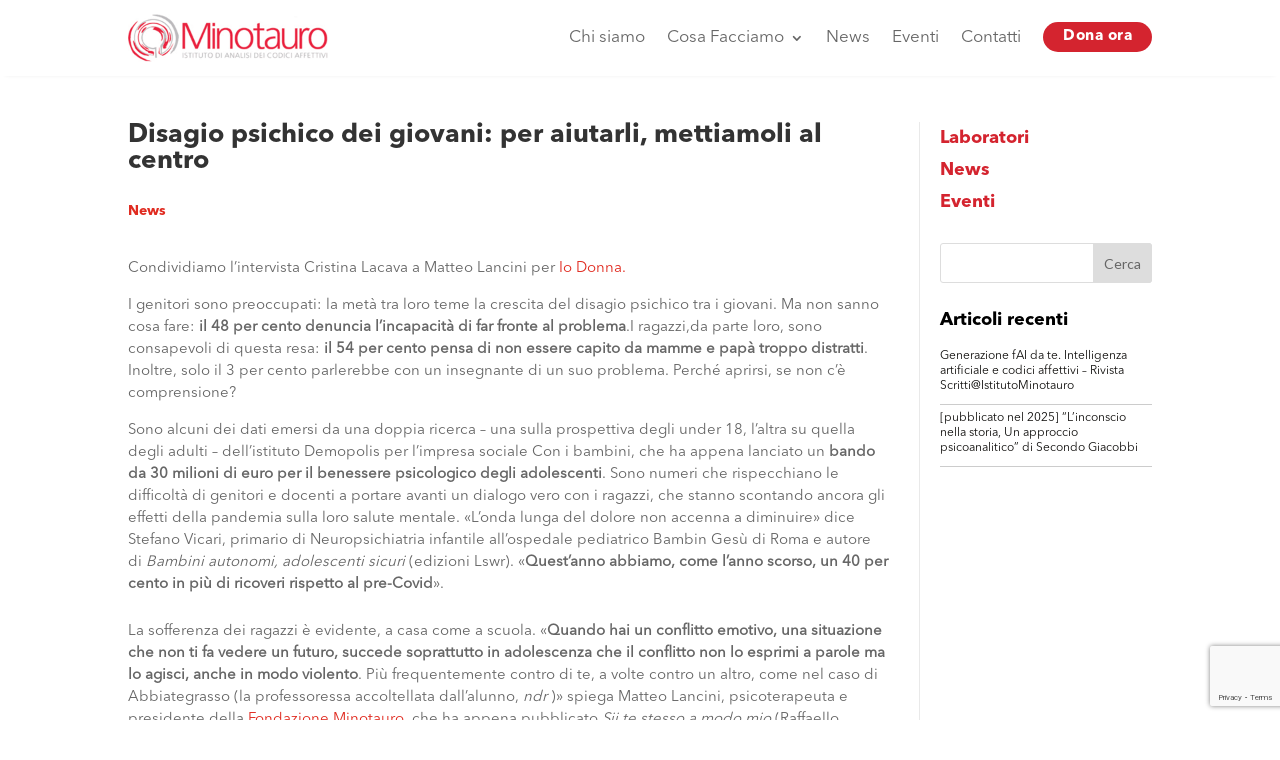

--- FILE ---
content_type: text/html; charset=UTF-8
request_url: https://www.minotauro.it/disagio-psichico-dei-giovani-per-aiutarli-mettiamoli-al-centro/
body_size: 30650
content:
<!DOCTYPE html>
<html dir="ltr" lang="it-IT" prefix="og: https://ogp.me/ns#">
<head>
	<meta charset="UTF-8" />
    <meta http-equiv="X-UA-Compatible" content="IE=edge">
    <link rel="pingback" href="https://www.minotauro.it/xmlrpc.php" />

    <script type="text/javascript">
        document.documentElement.className = 'js';
    </script>
	
	<title>Disagio psichico dei giovani: per aiutarli, mettiamoli al centro | Minotauro</title>

		<!-- All in One SEO 4.9.3 - aioseo.com -->
	<meta name="description" content="Condividiamo l&#039;intervista Cristina Lacava a Matteo Lancini per Io Donna. I genitori sono preoccupati: la metà tra loro teme la crescita del disagio psichico tra i giovani. Ma non sanno cosa fare: il 48 per cento denuncia l’incapacità di far fronte al problema.I ragazzi,da parte loro, sono consapevoli di questa resa: il 54 per cento" />
	<meta name="robots" content="max-image-preview:large" />
	<meta name="author" content="Tommaso Zanella"/>
	<link rel="canonical" href="https://www.minotauro.it/disagio-psichico-dei-giovani-per-aiutarli-mettiamoli-al-centro/" />
	<meta name="generator" content="All in One SEO (AIOSEO) 4.9.3" />
		<meta property="og:locale" content="it_IT" />
		<meta property="og:site_name" content="Minotauro" />
		<meta property="og:type" content="article" />
		<meta property="og:title" content="Disagio psichico dei giovani: per aiutarli, mettiamoli al centro | Minotauro" />
		<meta property="og:description" content="Condividiamo l&#039;intervista Cristina Lacava a Matteo Lancini per Io Donna. I genitori sono preoccupati: la metà tra loro teme la crescita del disagio psichico tra i giovani. Ma non sanno cosa fare: il 48 per cento denuncia l’incapacità di far fronte al problema.I ragazzi,da parte loro, sono consapevoli di questa resa: il 54 per cento" />
		<meta property="og:url" content="https://www.minotauro.it/disagio-psichico-dei-giovani-per-aiutarli-mettiamoli-al-centro/" />
		<meta property="og:image" content="https://www.minotauro.it/wp-content/uploads/2019/04/minotauro_logobig.png" />
		<meta property="og:image:secure_url" content="https://www.minotauro.it/wp-content/uploads/2019/04/minotauro_logobig.png" />
		<meta property="og:image:width" content="300" />
		<meta property="og:image:height" content="72" />
		<meta property="article:published_time" content="2023-06-20T11:02:32+00:00" />
		<meta property="article:modified_time" content="2024-10-29T11:34:43+00:00" />
		<meta property="article:publisher" content="https://www.facebook.com/minotauromilano" />
		<meta name="twitter:card" content="summary_large_image" />
		<meta name="twitter:title" content="Disagio psichico dei giovani: per aiutarli, mettiamoli al centro | Minotauro" />
		<meta name="twitter:description" content="Condividiamo l&#039;intervista Cristina Lacava a Matteo Lancini per Io Donna. I genitori sono preoccupati: la metà tra loro teme la crescita del disagio psichico tra i giovani. Ma non sanno cosa fare: il 48 per cento denuncia l’incapacità di far fronte al problema.I ragazzi,da parte loro, sono consapevoli di questa resa: il 54 per cento" />
		<meta name="twitter:image" content="https://www.minotauro.it/wp-content/uploads/2019/04/minotauro_logobig.png" />
		<meta name="twitter:label1" content="Scritto da" />
		<meta name="twitter:data1" content="Tommaso Zanella" />
		<meta name="twitter:label2" content="Tempo di lettura stimato" />
		<meta name="twitter:data2" content="7 minuti" />
		<script type="application/ld+json" class="aioseo-schema">
			{"@context":"https:\/\/schema.org","@graph":[{"@type":"Article","@id":"https:\/\/www.minotauro.it\/disagio-psichico-dei-giovani-per-aiutarli-mettiamoli-al-centro\/#article","name":"Disagio psichico dei giovani: per aiutarli, mettiamoli al centro | Minotauro","headline":"Disagio psichico dei giovani: per aiutarli, mettiamoli al centro","author":{"@id":"https:\/\/www.minotauro.it\/author\/tommaso-zanella\/#author"},"publisher":{"@id":"https:\/\/www.minotauro.it\/#organization"},"image":{"@type":"ImageObject","url":"https:\/\/beestatic.azureedge.net\/minotauro2018\/2019\/04\/minotauro_logobig.png","@id":"https:\/\/www.minotauro.it\/#articleImage"},"datePublished":"2023-06-20T11:02:32+00:00","dateModified":"2024-10-29T11:34:43+00:00","inLanguage":"it-IT","mainEntityOfPage":{"@id":"https:\/\/www.minotauro.it\/disagio-psichico-dei-giovani-per-aiutarli-mettiamoli-al-centro\/#webpage"},"isPartOf":{"@id":"https:\/\/www.minotauro.it\/disagio-psichico-dei-giovani-per-aiutarli-mettiamoli-al-centro\/#webpage"},"articleSection":"News"},{"@type":"BreadcrumbList","@id":"https:\/\/www.minotauro.it\/disagio-psichico-dei-giovani-per-aiutarli-mettiamoli-al-centro\/#breadcrumblist","itemListElement":[{"@type":"ListItem","@id":"https:\/\/www.minotauro.it#listItem","position":1,"name":"Home","item":"https:\/\/www.minotauro.it","nextItem":{"@type":"ListItem","@id":"https:\/\/www.minotauro.it\/category\/news\/#listItem","name":"News"}},{"@type":"ListItem","@id":"https:\/\/www.minotauro.it\/category\/news\/#listItem","position":2,"name":"News","item":"https:\/\/www.minotauro.it\/category\/news\/","nextItem":{"@type":"ListItem","@id":"https:\/\/www.minotauro.it\/disagio-psichico-dei-giovani-per-aiutarli-mettiamoli-al-centro\/#listItem","name":"Disagio psichico dei giovani: per aiutarli, mettiamoli al centro"},"previousItem":{"@type":"ListItem","@id":"https:\/\/www.minotauro.it#listItem","name":"Home"}},{"@type":"ListItem","@id":"https:\/\/www.minotauro.it\/disagio-psichico-dei-giovani-per-aiutarli-mettiamoli-al-centro\/#listItem","position":3,"name":"Disagio psichico dei giovani: per aiutarli, mettiamoli al centro","previousItem":{"@type":"ListItem","@id":"https:\/\/www.minotauro.it\/category\/news\/#listItem","name":"News"}}]},{"@type":"Organization","@id":"https:\/\/www.minotauro.it\/#organization","name":"Minotauro","description":"Istituto di analisi dei codici affettivi","url":"https:\/\/www.minotauro.it\/","telephone":"+390229524587","logo":{"@type":"ImageObject","url":"https:\/\/beestatic.azureedge.net\/minotauro2018\/2019\/04\/minotauro_logobig.png","@id":"https:\/\/www.minotauro.it\/disagio-psichico-dei-giovani-per-aiutarli-mettiamoli-al-centro\/#organizationLogo"},"image":{"@id":"https:\/\/www.minotauro.it\/disagio-psichico-dei-giovani-per-aiutarli-mettiamoli-al-centro\/#organizationLogo"},"sameAs":["https:\/\/www.facebook.com\/minotauromilano","https:\/\/www.linkedin.com\/company\/minotauro\/"]},{"@type":"Person","@id":"https:\/\/www.minotauro.it\/author\/tommaso-zanella\/#author","url":"https:\/\/www.minotauro.it\/author\/tommaso-zanella\/","name":"Tommaso Zanella","image":{"@type":"ImageObject","@id":"https:\/\/www.minotauro.it\/disagio-psichico-dei-giovani-per-aiutarli-mettiamoli-al-centro\/#authorImage","url":"https:\/\/secure.gravatar.com\/avatar\/97bcfc021064ac97c29050758f0b753df8207fb2d3a97edba33c61cecdc93b47?s=96&d=mm&r=g","width":96,"height":96,"caption":"Tommaso Zanella"}},{"@type":"WebPage","@id":"https:\/\/www.minotauro.it\/disagio-psichico-dei-giovani-per-aiutarli-mettiamoli-al-centro\/#webpage","url":"https:\/\/www.minotauro.it\/disagio-psichico-dei-giovani-per-aiutarli-mettiamoli-al-centro\/","name":"Disagio psichico dei giovani: per aiutarli, mettiamoli al centro | Minotauro","description":"Condividiamo l'intervista Cristina Lacava a Matteo Lancini per Io Donna. I genitori sono preoccupati: la met\u00e0 tra loro teme la crescita del disagio psichico tra i giovani. Ma non sanno cosa fare: il 48 per cento denuncia l\u2019incapacit\u00e0 di far fronte al problema.I ragazzi,da parte loro, sono consapevoli di questa resa: il 54 per cento","inLanguage":"it-IT","isPartOf":{"@id":"https:\/\/www.minotauro.it\/#website"},"breadcrumb":{"@id":"https:\/\/www.minotauro.it\/disagio-psichico-dei-giovani-per-aiutarli-mettiamoli-al-centro\/#breadcrumblist"},"author":{"@id":"https:\/\/www.minotauro.it\/author\/tommaso-zanella\/#author"},"creator":{"@id":"https:\/\/www.minotauro.it\/author\/tommaso-zanella\/#author"},"datePublished":"2023-06-20T11:02:32+00:00","dateModified":"2024-10-29T11:34:43+00:00"},{"@type":"WebSite","@id":"https:\/\/www.minotauro.it\/#website","url":"https:\/\/www.minotauro.it\/","name":"Minotauro","description":"Istituto di analisi dei codici affettivi","inLanguage":"it-IT","publisher":{"@id":"https:\/\/www.minotauro.it\/#organization"}}]}
		</script>
		<!-- All in One SEO -->

<script type="text/javascript">
			let jqueryParams=[],jQuery=function(r){return jqueryParams=[...jqueryParams,r],jQuery},$=function(r){return jqueryParams=[...jqueryParams,r],$};window.jQuery=jQuery,window.$=jQuery;let customHeadScripts=!1;jQuery.fn=jQuery.prototype={},$.fn=jQuery.prototype={},jQuery.noConflict=function(r){if(window.jQuery)return jQuery=window.jQuery,$=window.jQuery,customHeadScripts=!0,jQuery.noConflict},jQuery.ready=function(r){jqueryParams=[...jqueryParams,r]},$.ready=function(r){jqueryParams=[...jqueryParams,r]},jQuery.load=function(r){jqueryParams=[...jqueryParams,r]},$.load=function(r){jqueryParams=[...jqueryParams,r]},jQuery.fn.ready=function(r){jqueryParams=[...jqueryParams,r]},$.fn.ready=function(r){jqueryParams=[...jqueryParams,r]};</script><link rel='dns-prefetch' href='//cdn.iubenda.com' />
<link rel='dns-prefetch' href='//www.minotauro.it' />
<link rel='dns-prefetch' href='//static.addtoany.com' />
<link rel='dns-prefetch' href='//fonts.googleapis.com' />
<link rel="alternate" type="application/rss+xml" title="Minotauro &raquo; Feed" href="https://www.minotauro.it/feed/" />
<link rel="alternate" type="text/calendar" title="Minotauro &raquo; iCal Feed" href="https://www.minotauro.it/events/?ical=1" />
<link rel="alternate" title="oEmbed (JSON)" type="application/json+oembed" href="https://www.minotauro.it/wp-json/oembed/1.0/embed?url=https%3A%2F%2Fwww.minotauro.it%2Fdisagio-psichico-dei-giovani-per-aiutarli-mettiamoli-al-centro%2F" />
<link rel="alternate" title="oEmbed (XML)" type="text/xml+oembed" href="https://www.minotauro.it/wp-json/oembed/1.0/embed?url=https%3A%2F%2Fwww.minotauro.it%2Fdisagio-psichico-dei-giovani-per-aiutarli-mettiamoli-al-centro%2F&#038;format=xml" />
		<!-- This site uses the Google Analytics by MonsterInsights plugin v9.11.0 - Using Analytics tracking - https://www.monsterinsights.com/ -->
		<!-- Nota: MonsterInsights non è attualmente configurato su questo sito. Il proprietario del sito deve autenticarsi con Google Analytics nel pannello delle impostazioni di MonsterInsights. -->
					<!-- No tracking code set -->
				<!-- / Google Analytics by MonsterInsights -->
		<meta content="Divi Child v.0.1.2" name="generator"/><link rel='stylesheet' id='wp-block-library-css' href='https://www.minotauro.it/wp-includes/css/dist/block-library/style.min.css?ver=6.9' type='text/css' media='all' />
<style id='global-styles-inline-css' type='text/css'>
:root{--wp--preset--aspect-ratio--square: 1;--wp--preset--aspect-ratio--4-3: 4/3;--wp--preset--aspect-ratio--3-4: 3/4;--wp--preset--aspect-ratio--3-2: 3/2;--wp--preset--aspect-ratio--2-3: 2/3;--wp--preset--aspect-ratio--16-9: 16/9;--wp--preset--aspect-ratio--9-16: 9/16;--wp--preset--color--black: #000000;--wp--preset--color--cyan-bluish-gray: #abb8c3;--wp--preset--color--white: #ffffff;--wp--preset--color--pale-pink: #f78da7;--wp--preset--color--vivid-red: #cf2e2e;--wp--preset--color--luminous-vivid-orange: #ff6900;--wp--preset--color--luminous-vivid-amber: #fcb900;--wp--preset--color--light-green-cyan: #7bdcb5;--wp--preset--color--vivid-green-cyan: #00d084;--wp--preset--color--pale-cyan-blue: #8ed1fc;--wp--preset--color--vivid-cyan-blue: #0693e3;--wp--preset--color--vivid-purple: #9b51e0;--wp--preset--gradient--vivid-cyan-blue-to-vivid-purple: linear-gradient(135deg,rgb(6,147,227) 0%,rgb(155,81,224) 100%);--wp--preset--gradient--light-green-cyan-to-vivid-green-cyan: linear-gradient(135deg,rgb(122,220,180) 0%,rgb(0,208,130) 100%);--wp--preset--gradient--luminous-vivid-amber-to-luminous-vivid-orange: linear-gradient(135deg,rgb(252,185,0) 0%,rgb(255,105,0) 100%);--wp--preset--gradient--luminous-vivid-orange-to-vivid-red: linear-gradient(135deg,rgb(255,105,0) 0%,rgb(207,46,46) 100%);--wp--preset--gradient--very-light-gray-to-cyan-bluish-gray: linear-gradient(135deg,rgb(238,238,238) 0%,rgb(169,184,195) 100%);--wp--preset--gradient--cool-to-warm-spectrum: linear-gradient(135deg,rgb(74,234,220) 0%,rgb(151,120,209) 20%,rgb(207,42,186) 40%,rgb(238,44,130) 60%,rgb(251,105,98) 80%,rgb(254,248,76) 100%);--wp--preset--gradient--blush-light-purple: linear-gradient(135deg,rgb(255,206,236) 0%,rgb(152,150,240) 100%);--wp--preset--gradient--blush-bordeaux: linear-gradient(135deg,rgb(254,205,165) 0%,rgb(254,45,45) 50%,rgb(107,0,62) 100%);--wp--preset--gradient--luminous-dusk: linear-gradient(135deg,rgb(255,203,112) 0%,rgb(199,81,192) 50%,rgb(65,88,208) 100%);--wp--preset--gradient--pale-ocean: linear-gradient(135deg,rgb(255,245,203) 0%,rgb(182,227,212) 50%,rgb(51,167,181) 100%);--wp--preset--gradient--electric-grass: linear-gradient(135deg,rgb(202,248,128) 0%,rgb(113,206,126) 100%);--wp--preset--gradient--midnight: linear-gradient(135deg,rgb(2,3,129) 0%,rgb(40,116,252) 100%);--wp--preset--font-size--small: 13px;--wp--preset--font-size--medium: 20px;--wp--preset--font-size--large: 36px;--wp--preset--font-size--x-large: 42px;--wp--preset--spacing--20: 0.44rem;--wp--preset--spacing--30: 0.67rem;--wp--preset--spacing--40: 1rem;--wp--preset--spacing--50: 1.5rem;--wp--preset--spacing--60: 2.25rem;--wp--preset--spacing--70: 3.38rem;--wp--preset--spacing--80: 5.06rem;--wp--preset--shadow--natural: 6px 6px 9px rgba(0, 0, 0, 0.2);--wp--preset--shadow--deep: 12px 12px 50px rgba(0, 0, 0, 0.4);--wp--preset--shadow--sharp: 6px 6px 0px rgba(0, 0, 0, 0.2);--wp--preset--shadow--outlined: 6px 6px 0px -3px rgb(255, 255, 255), 6px 6px rgb(0, 0, 0);--wp--preset--shadow--crisp: 6px 6px 0px rgb(0, 0, 0);}:root { --wp--style--global--content-size: 823px;--wp--style--global--wide-size: 1080px; }:where(body) { margin: 0; }.wp-site-blocks > .alignleft { float: left; margin-right: 2em; }.wp-site-blocks > .alignright { float: right; margin-left: 2em; }.wp-site-blocks > .aligncenter { justify-content: center; margin-left: auto; margin-right: auto; }:where(.is-layout-flex){gap: 0.5em;}:where(.is-layout-grid){gap: 0.5em;}.is-layout-flow > .alignleft{float: left;margin-inline-start: 0;margin-inline-end: 2em;}.is-layout-flow > .alignright{float: right;margin-inline-start: 2em;margin-inline-end: 0;}.is-layout-flow > .aligncenter{margin-left: auto !important;margin-right: auto !important;}.is-layout-constrained > .alignleft{float: left;margin-inline-start: 0;margin-inline-end: 2em;}.is-layout-constrained > .alignright{float: right;margin-inline-start: 2em;margin-inline-end: 0;}.is-layout-constrained > .aligncenter{margin-left: auto !important;margin-right: auto !important;}.is-layout-constrained > :where(:not(.alignleft):not(.alignright):not(.alignfull)){max-width: var(--wp--style--global--content-size);margin-left: auto !important;margin-right: auto !important;}.is-layout-constrained > .alignwide{max-width: var(--wp--style--global--wide-size);}body .is-layout-flex{display: flex;}.is-layout-flex{flex-wrap: wrap;align-items: center;}.is-layout-flex > :is(*, div){margin: 0;}body .is-layout-grid{display: grid;}.is-layout-grid > :is(*, div){margin: 0;}body{padding-top: 0px;padding-right: 0px;padding-bottom: 0px;padding-left: 0px;}:root :where(.wp-element-button, .wp-block-button__link){background-color: #32373c;border-width: 0;color: #fff;font-family: inherit;font-size: inherit;font-style: inherit;font-weight: inherit;letter-spacing: inherit;line-height: inherit;padding-top: calc(0.667em + 2px);padding-right: calc(1.333em + 2px);padding-bottom: calc(0.667em + 2px);padding-left: calc(1.333em + 2px);text-decoration: none;text-transform: inherit;}.has-black-color{color: var(--wp--preset--color--black) !important;}.has-cyan-bluish-gray-color{color: var(--wp--preset--color--cyan-bluish-gray) !important;}.has-white-color{color: var(--wp--preset--color--white) !important;}.has-pale-pink-color{color: var(--wp--preset--color--pale-pink) !important;}.has-vivid-red-color{color: var(--wp--preset--color--vivid-red) !important;}.has-luminous-vivid-orange-color{color: var(--wp--preset--color--luminous-vivid-orange) !important;}.has-luminous-vivid-amber-color{color: var(--wp--preset--color--luminous-vivid-amber) !important;}.has-light-green-cyan-color{color: var(--wp--preset--color--light-green-cyan) !important;}.has-vivid-green-cyan-color{color: var(--wp--preset--color--vivid-green-cyan) !important;}.has-pale-cyan-blue-color{color: var(--wp--preset--color--pale-cyan-blue) !important;}.has-vivid-cyan-blue-color{color: var(--wp--preset--color--vivid-cyan-blue) !important;}.has-vivid-purple-color{color: var(--wp--preset--color--vivid-purple) !important;}.has-black-background-color{background-color: var(--wp--preset--color--black) !important;}.has-cyan-bluish-gray-background-color{background-color: var(--wp--preset--color--cyan-bluish-gray) !important;}.has-white-background-color{background-color: var(--wp--preset--color--white) !important;}.has-pale-pink-background-color{background-color: var(--wp--preset--color--pale-pink) !important;}.has-vivid-red-background-color{background-color: var(--wp--preset--color--vivid-red) !important;}.has-luminous-vivid-orange-background-color{background-color: var(--wp--preset--color--luminous-vivid-orange) !important;}.has-luminous-vivid-amber-background-color{background-color: var(--wp--preset--color--luminous-vivid-amber) !important;}.has-light-green-cyan-background-color{background-color: var(--wp--preset--color--light-green-cyan) !important;}.has-vivid-green-cyan-background-color{background-color: var(--wp--preset--color--vivid-green-cyan) !important;}.has-pale-cyan-blue-background-color{background-color: var(--wp--preset--color--pale-cyan-blue) !important;}.has-vivid-cyan-blue-background-color{background-color: var(--wp--preset--color--vivid-cyan-blue) !important;}.has-vivid-purple-background-color{background-color: var(--wp--preset--color--vivid-purple) !important;}.has-black-border-color{border-color: var(--wp--preset--color--black) !important;}.has-cyan-bluish-gray-border-color{border-color: var(--wp--preset--color--cyan-bluish-gray) !important;}.has-white-border-color{border-color: var(--wp--preset--color--white) !important;}.has-pale-pink-border-color{border-color: var(--wp--preset--color--pale-pink) !important;}.has-vivid-red-border-color{border-color: var(--wp--preset--color--vivid-red) !important;}.has-luminous-vivid-orange-border-color{border-color: var(--wp--preset--color--luminous-vivid-orange) !important;}.has-luminous-vivid-amber-border-color{border-color: var(--wp--preset--color--luminous-vivid-amber) !important;}.has-light-green-cyan-border-color{border-color: var(--wp--preset--color--light-green-cyan) !important;}.has-vivid-green-cyan-border-color{border-color: var(--wp--preset--color--vivid-green-cyan) !important;}.has-pale-cyan-blue-border-color{border-color: var(--wp--preset--color--pale-cyan-blue) !important;}.has-vivid-cyan-blue-border-color{border-color: var(--wp--preset--color--vivid-cyan-blue) !important;}.has-vivid-purple-border-color{border-color: var(--wp--preset--color--vivid-purple) !important;}.has-vivid-cyan-blue-to-vivid-purple-gradient-background{background: var(--wp--preset--gradient--vivid-cyan-blue-to-vivid-purple) !important;}.has-light-green-cyan-to-vivid-green-cyan-gradient-background{background: var(--wp--preset--gradient--light-green-cyan-to-vivid-green-cyan) !important;}.has-luminous-vivid-amber-to-luminous-vivid-orange-gradient-background{background: var(--wp--preset--gradient--luminous-vivid-amber-to-luminous-vivid-orange) !important;}.has-luminous-vivid-orange-to-vivid-red-gradient-background{background: var(--wp--preset--gradient--luminous-vivid-orange-to-vivid-red) !important;}.has-very-light-gray-to-cyan-bluish-gray-gradient-background{background: var(--wp--preset--gradient--very-light-gray-to-cyan-bluish-gray) !important;}.has-cool-to-warm-spectrum-gradient-background{background: var(--wp--preset--gradient--cool-to-warm-spectrum) !important;}.has-blush-light-purple-gradient-background{background: var(--wp--preset--gradient--blush-light-purple) !important;}.has-blush-bordeaux-gradient-background{background: var(--wp--preset--gradient--blush-bordeaux) !important;}.has-luminous-dusk-gradient-background{background: var(--wp--preset--gradient--luminous-dusk) !important;}.has-pale-ocean-gradient-background{background: var(--wp--preset--gradient--pale-ocean) !important;}.has-electric-grass-gradient-background{background: var(--wp--preset--gradient--electric-grass) !important;}.has-midnight-gradient-background{background: var(--wp--preset--gradient--midnight) !important;}.has-small-font-size{font-size: var(--wp--preset--font-size--small) !important;}.has-medium-font-size{font-size: var(--wp--preset--font-size--medium) !important;}.has-large-font-size{font-size: var(--wp--preset--font-size--large) !important;}.has-x-large-font-size{font-size: var(--wp--preset--font-size--x-large) !important;}
/*# sourceURL=global-styles-inline-css */
</style>

<link rel='stylesheet' id='dica-lightbox-styles-css' href='https://www.minotauro.it/wp-content/plugins/dg-divi-carousel//styles/light-box-styles.css?ver=6.9' type='text/css' media='all' />
<link rel='stylesheet' id='swipe-style-css' href='https://www.minotauro.it/wp-content/plugins/dg-divi-carousel//styles/swiper.min.css?ver=6.9' type='text/css' media='all' />
<style id='responsive-menu-inline-css' type='text/css'>
/** This file is major component of this plugin so please don't try to edit here. */
#rmp_menu_trigger-20963 {
  width: 40px;
  height: 40px;
  position: fixed;
  top: 20px;
  border-radius: 7px;
  display: none;
  text-decoration: none;
  right: 6%;
  background: transparent;
  transition: transform 0.5s, background-color 0.5s;
}
#rmp_menu_trigger-20963 .rmp-trigger-box {
  width: 25px;
  color: #fff;
}
#rmp_menu_trigger-20963 .rmp-trigger-icon-active, #rmp_menu_trigger-20963 .rmp-trigger-text-open {
  display: none;
}
#rmp_menu_trigger-20963.is-active .rmp-trigger-icon-active, #rmp_menu_trigger-20963.is-active .rmp-trigger-text-open {
  display: inline;
}
#rmp_menu_trigger-20963.is-active .rmp-trigger-icon-inactive, #rmp_menu_trigger-20963.is-active .rmp-trigger-text {
  display: none;
}
#rmp_menu_trigger-20963 .rmp-trigger-label {
  color: #fff;
  pointer-events: none;
  line-height: 13px;
  font-family: inherit;
  font-size: 14px;
  display: inline;
  text-transform: inherit;
}
#rmp_menu_trigger-20963 .rmp-trigger-label.rmp-trigger-label-top {
  display: block;
  margin-bottom: 12px;
}
#rmp_menu_trigger-20963 .rmp-trigger-label.rmp-trigger-label-bottom {
  display: block;
  margin-top: 12px;
}
#rmp_menu_trigger-20963 .responsive-menu-pro-inner {
  display: block;
}
#rmp_menu_trigger-20963 .rmp-trigger-icon-inactive .rmp-font-icon {
  color: #d4242f;
}
#rmp_menu_trigger-20963 .responsive-menu-pro-inner, #rmp_menu_trigger-20963 .responsive-menu-pro-inner::before, #rmp_menu_trigger-20963 .responsive-menu-pro-inner::after {
  width: 25px;
  height: 2px;
  background-color: #d4242f;
  border-radius: 4px;
  position: absolute;
}
#rmp_menu_trigger-20963 .rmp-trigger-icon-active .rmp-font-icon {
  color: #4242F;
}
#rmp_menu_trigger-20963.is-active .responsive-menu-pro-inner, #rmp_menu_trigger-20963.is-active .responsive-menu-pro-inner::before, #rmp_menu_trigger-20963.is-active .responsive-menu-pro-inner::after {
  background-color: #4242F;
}
#rmp_menu_trigger-20963:hover .rmp-trigger-icon-inactive .rmp-font-icon {
  color: rgba(212, 36, 47, 0.68);
}
#rmp_menu_trigger-20963:not(.is-active):hover .responsive-menu-pro-inner, #rmp_menu_trigger-20963:not(.is-active):hover .responsive-menu-pro-inner::before, #rmp_menu_trigger-20963:not(.is-active):hover .responsive-menu-pro-inner::after {
  background-color: rgba(212, 36, 47, 0.68);
}
#rmp_menu_trigger-20963 .responsive-menu-pro-inner::before {
  top: 7px;
}
#rmp_menu_trigger-20963 .responsive-menu-pro-inner::after {
  bottom: 7px;
}
#rmp_menu_trigger-20963.is-active .responsive-menu-pro-inner::after {
  bottom: 0;
}
/* Hamburger menu styling */
@media screen and (max-width: 980px) {
  /** Menu Title Style */
  /** Menu Additional Content Style */
  #rmp_menu_trigger-20963 {
    display: block;
  }
  #rmp-container-20963 {
    position: fixed;
    top: 0;
    margin: 0;
    transition: transform 0.5s;
    overflow: auto;
    display: block;
    width: 100%;
    background-color: #ffffff;
    background-image: url("");
    height: 100%;
    right: 0;
    padding-top: 0px;
    padding-left: 0px;
    padding-bottom: 0px;
    padding-right: 0px;
  }
  #rmp-menu-wrap-20963 {
    padding-top: 14%;
    padding-left: 8%;
    padding-bottom: 0px;
    padding-right: 9%;
  }
  #rmp-menu-wrap-20963 .rmp-menu, #rmp-menu-wrap-20963 .rmp-submenu {
    width: 100%;
    box-sizing: border-box;
    margin: 0;
    padding: 0;
  }
  #rmp-menu-wrap-20963 .rmp-submenu-depth-1 .rmp-menu-item-link {
    padding-left: 10%;
  }
  #rmp-menu-wrap-20963 .rmp-submenu-depth-4 .rmp-menu-item-link {
    padding-left: 21%;
  }
  #rmp-menu-wrap-20963 .rmp-submenu.rmp-submenu-open {
    display: block;
  }
  #rmp-menu-wrap-20963 .rmp-menu-item {
    width: 100%;
    list-style: none;
    margin: 0;
  }
  #rmp-menu-wrap-20963 .rmp-menu-item-link {
    height: 40px;
    line-height: 25px;
    font-size: 19px;
    border-bottom: 0px solid #212121;
    font-family: avenir bold;
    color: rgba(29, 29, 29, 0.6);
    text-align: left;
    background-color: inherit;
    font-weight: 600;
    letter-spacing: 0.4px;
    display: block;
    box-sizing: border-box;
    width: 100%;
    text-decoration: none;
    position: relative;
    overflow: hidden;
    transition: background-color 0.5s, border-color 0.5s, 0.5s;
    padding: 0 5%;
    padding-right: 50px;
  }
  #rmp-menu-wrap-20963 .rmp-menu-item-link:after, #rmp-menu-wrap-20963 .rmp-menu-item-link:before {
    display: none;
  }
  #rmp-menu-wrap-20963 .rmp-menu-item-link:hover, #rmp-menu-wrap-20963 .rmp-menu-item-link:focus {
    color: rgba(29, 29, 29, 0.2);
    border-color: #212121;
    background-color: inherit;
  }
  #rmp-menu-wrap-20963 .rmp-menu-item-link:focus {
    outline: none;
    border-color: unset;
    box-shadow: unset;
  }
  #rmp-menu-wrap-20963 .rmp-menu-item-link .rmp-font-icon {
    height: 40px;
    line-height: 25px;
    margin-right: 10px;
    font-size: 19px;
  }
  #rmp-menu-wrap-20963 .rmp-menu-current-item .rmp-menu-item-link {
    color: #e02b20;
    border-color: #212121;
    background-color: inherit;
  }
  #rmp-menu-wrap-20963 .rmp-menu-current-item .rmp-menu-item-link:hover, #rmp-menu-wrap-20963 .rmp-menu-current-item .rmp-menu-item-link:focus {
    color: rgba(224, 43, 32, 0.36);
    border-color: #3f3f3f;
    background-color: inherit;
  }
  #rmp-menu-wrap-20963 .rmp-menu-subarrow {
    position: absolute;
    top: 0;
    bottom: 0;
    text-align: center;
    overflow: hidden;
    background-size: cover;
    overflow: hidden;
    right: 0;
    border-left-style: solid;
    border-left-color: currentColor;
    border-left-width: 0px;
    height: 44px;
    width: 40px;
    color: #000000;
    background-color: inherit;
  }
  #rmp-menu-wrap-20963 .rmp-menu-subarrow svg {
    fill: #000000;
  }
  #rmp-menu-wrap-20963 .rmp-menu-subarrow:hover {
    color: #fff;
    background-color: inherit;
  }
  #rmp-menu-wrap-20963 .rmp-menu-subarrow:hover svg {
    fill: #fff;
  }
  #rmp-menu-wrap-20963 .rmp-menu-subarrow .rmp-font-icon {
    margin-right: unset;
  }
  #rmp-menu-wrap-20963 .rmp-menu-subarrow * {
    vertical-align: middle;
    line-height: 44px;
  }
  #rmp-menu-wrap-20963 .rmp-menu-subarrow-active {
    display: block;
    background-size: cover;
    color: #fff;
    border-color: currentColor;
    background-color: inherit;
  }
  #rmp-menu-wrap-20963 .rmp-menu-subarrow-active svg {
    fill: #fff;
  }
  #rmp-menu-wrap-20963 .rmp-menu-subarrow-active:hover {
    color: #fff;
    border-color: #3f3f3f;
    background-color: inherit;
  }
  #rmp-menu-wrap-20963 .rmp-menu-subarrow-active:hover svg {
    fill: #fff;
  }
  #rmp-menu-wrap-20963 .rmp-submenu {
    display: none;
  }
  #rmp-menu-wrap-20963 .rmp-submenu .rmp-menu-item-link {
    height: 40px;
    line-height: 17px;
    letter-spacing: 0px;
    font-size: 17px;
    border-bottom: 0px solid currentColor;
    font-family: avenir bold;
    font-weight: 500;
    color: #fff;
    text-align: left;
    background-color: inherit;
  }
  #rmp-menu-wrap-20963 .rmp-submenu .rmp-menu-item-link:hover, #rmp-menu-wrap-20963 .rmp-submenu .rmp-menu-item-link:focus {
    color: #fff;
    background-color: inherit;
  }
  #rmp-menu-wrap-20963 .rmp-submenu .rmp-menu-current-item .rmp-menu-item-link {
    color: #fff;
    border-color: currentColor;
    background-color: inherit;
  }
  #rmp-menu-wrap-20963 .rmp-submenu .rmp-menu-current-item .rmp-menu-item-link:hover, #rmp-menu-wrap-20963 .rmp-submenu .rmp-menu-current-item .rmp-menu-item-link:focus {
    color: #fff;
    background-color: inherit;
  }
  #rmp-menu-wrap-20963 .rmp-submenu .rmp-menu-subarrow {
    right: 0;
    border-right: unset;
    border-left-style: solid;
    border-left-color: #1d4354;
    border-left-width: 0px;
    height: 39px;
    line-height: 39px;
    width: 40px;
    color: #fff;
    background-color: inherit;
  }
  #rmp-menu-wrap-20963 .rmp-submenu .rmp-menu-subarrow:hover {
    color: #fff;
    border-color: #3f3f3f;
    background-color: inherit;
  }
  #rmp-menu-wrap-20963 .rmp-submenu .rmp-menu-subarrow-active {
    color: #fff;
    border-color: #1d4354;
    background-color: inherit;
  }
  #rmp-menu-wrap-20963 .rmp-submenu .rmp-menu-subarrow-active:hover {
    color: #fff;
    border-color: #3f3f3f;
    background-color: inherit;
  }
  #rmp-menu-wrap-20963 .rmp-menu-item-description {
    margin: 0;
    padding: 5px 5%;
    opacity: 0.8;
    color: rgba(29, 29, 29, 0.6);
  }
  #rmp-search-box-20963 {
    display: block;
    padding-top: 5%;
    padding-left: 10%;
    padding-bottom: 5%;
    padding-right: 10%;
  }
  #rmp-search-box-20963 .rmp-search-form {
    margin: 0;
  }
  #rmp-search-box-20963 .rmp-search-box {
    background: rgba(255, 255, 255, 0.26);
    border: 1px solid rgba(255, 255, 255, 0.28);
    color: #ffffff;
    width: 100%;
    padding: 0 5%;
    border-radius: 0;
    height: 45px;
    -webkit-appearance: none;
  }
  #rmp-search-box-20963 .rmp-search-box::placeholder {
    color: #ffffff;
  }
  #rmp-search-box-20963 .rmp-search-box:focus {
    background-color: rgba(255, 255, 255, 0.26);
    outline: 2px solid rgba(255, 255, 255, 0.28);
    color: #ffffff;
  }
  #rmp-menu-title-20963 {
    background-color: inherit;
    color: #fff;
    text-align: center;
    font-size: 18px;
    padding-top: 0px;
    padding-left: 0px;
    padding-bottom: 0%;
    padding-right: 0px;
    font-weight: 400;
    transition: background-color 0.5s, border-color 0.5s, color 0.5s;
  }
  #rmp-menu-title-20963:hover {
    background-color: inherit;
    color: #fff;
  }
  #rmp-menu-title-20963 > .rmp-menu-title-link {
    color: #fff;
    width: 100%;
    background-color: unset;
    text-decoration: none;
  }
  #rmp-menu-title-20963 > .rmp-menu-title-link:hover {
    color: #fff;
  }
  #rmp-menu-title-20963 .rmp-font-icon {
    font-size: 18px;
  }
  #rmp-menu-title-20963 .rmp-menu-title-image {
    width: 60%;
    height: 60px;
  }
  #rmp-menu-additional-content-20963 {
    padding-top: 1%;
    padding-left: 1%;
    padding-bottom: 1%;
    padding-right: 1%;
    color: #e5e5e5;
    text-align: center;
    font-size: 10px;
  }
}
/**
This file contents common styling of menus.
*/
.rmp-container {
  display: none;
  visibility: visible;
  padding: 0px 0px 0px 0px;
  z-index: 99998;
  transition: all 0.3s;
  /** Scrolling bar in menu setting box **/
}
.rmp-container.rmp-fade-top, .rmp-container.rmp-fade-left, .rmp-container.rmp-fade-right, .rmp-container.rmp-fade-bottom {
  display: none;
}
.rmp-container.rmp-slide-left, .rmp-container.rmp-push-left {
  transform: translateX(-100%);
  -ms-transform: translateX(-100%);
  -webkit-transform: translateX(-100%);
  -moz-transform: translateX(-100%);
}
.rmp-container.rmp-slide-left.rmp-menu-open, .rmp-container.rmp-push-left.rmp-menu-open {
  transform: translateX(0);
  -ms-transform: translateX(0);
  -webkit-transform: translateX(0);
  -moz-transform: translateX(0);
}
.rmp-container.rmp-slide-right, .rmp-container.rmp-push-right {
  transform: translateX(100%);
  -ms-transform: translateX(100%);
  -webkit-transform: translateX(100%);
  -moz-transform: translateX(100%);
}
.rmp-container.rmp-slide-right.rmp-menu-open, .rmp-container.rmp-push-right.rmp-menu-open {
  transform: translateX(0);
  -ms-transform: translateX(0);
  -webkit-transform: translateX(0);
  -moz-transform: translateX(0);
}
.rmp-container.rmp-slide-top, .rmp-container.rmp-push-top {
  transform: translateY(-100%);
  -ms-transform: translateY(-100%);
  -webkit-transform: translateY(-100%);
  -moz-transform: translateY(-100%);
}
.rmp-container.rmp-slide-top.rmp-menu-open, .rmp-container.rmp-push-top.rmp-menu-open {
  transform: translateY(0);
  -ms-transform: translateY(0);
  -webkit-transform: translateY(0);
  -moz-transform: translateY(0);
}
.rmp-container.rmp-slide-bottom, .rmp-container.rmp-push-bottom {
  transform: translateY(100%);
  -ms-transform: translateY(100%);
  -webkit-transform: translateY(100%);
  -moz-transform: translateY(100%);
}
.rmp-container.rmp-slide-bottom.rmp-menu-open, .rmp-container.rmp-push-bottom.rmp-menu-open {
  transform: translateX(0);
  -ms-transform: translateX(0);
  -webkit-transform: translateX(0);
  -moz-transform: translateX(0);
}
.rmp-container::-webkit-scrollbar {
  width: 0px;
}
.rmp-container ::-webkit-scrollbar-track {
  box-shadow: inset 0 0 5px transparent;
}
.rmp-container ::-webkit-scrollbar-thumb {
  background: transparent;
}
.rmp-container ::-webkit-scrollbar-thumb:hover {
  background: transparent;
}
.rmp-container .rmp-menu-wrap .rmp-menu {
  transition: none;
  border-radius: 0;
  box-shadow: none;
  background: none;
  border: 0;
  bottom: auto;
  box-sizing: border-box;
  clip: auto;
  color: #666;
  display: block;
  float: none;
  font-family: inherit;
  font-size: 14px;
  height: auto;
  left: auto;
  line-height: 1.7;
  list-style-type: none;
  margin: 0;
  min-height: auto;
  max-height: none;
  opacity: 1;
  outline: none;
  overflow: visible;
  padding: 0;
  position: relative;
  pointer-events: auto;
  right: auto;
  text-align: left;
  text-decoration: none;
  text-indent: 0;
  text-transform: none;
  transform: none;
  top: auto;
  visibility: inherit;
  width: auto;
  word-wrap: break-word;
  white-space: normal;
}
.rmp-container .rmp-menu-additional-content {
  display: block;
  word-break: break-word;
}
.rmp-container .rmp-menu-title {
  display: flex;
  flex-direction: column;
}
.rmp-container .rmp-menu-title .rmp-menu-title-image {
  max-width: 100%;
  margin-bottom: 15px;
  display: block;
  margin: auto;
  margin-bottom: 15px;
}
button.rmp_menu_trigger {
  z-index: 999999;
  overflow: hidden;
  outline: none;
  border: 0;
  display: none;
  margin: 0;
  transition: transform 0.5s, background-color 0.5s;
  padding: 0;
}
button.rmp_menu_trigger .responsive-menu-pro-inner::before, button.rmp_menu_trigger .responsive-menu-pro-inner::after {
  content: "";
  display: block;
}
button.rmp_menu_trigger .responsive-menu-pro-inner::before {
  top: 10px;
}
button.rmp_menu_trigger .responsive-menu-pro-inner::after {
  bottom: 10px;
}
button.rmp_menu_trigger .rmp-trigger-box {
  width: 40px;
  display: inline-block;
  position: relative;
  pointer-events: none;
  vertical-align: super;
}
.admin-bar .rmp-container, .admin-bar .rmp_menu_trigger {
  margin-top: 32px !important;
}
@media screen and (max-width: 782px) {
  .admin-bar .rmp-container, .admin-bar .rmp_menu_trigger {
    margin-top: 46px !important;
  }
}
/*  Menu Trigger Boring Animation */
.rmp-menu-trigger-boring .responsive-menu-pro-inner {
  transition-property: none;
}
.rmp-menu-trigger-boring .responsive-menu-pro-inner::after, .rmp-menu-trigger-boring .responsive-menu-pro-inner::before {
  transition-property: none;
}
.rmp-menu-trigger-boring.is-active .responsive-menu-pro-inner {
  transform: rotate(45deg);
}
.rmp-menu-trigger-boring.is-active .responsive-menu-pro-inner:before {
  top: 0;
  opacity: 0;
}
.rmp-menu-trigger-boring.is-active .responsive-menu-pro-inner:after {
  bottom: 0;
  transform: rotate(-90deg);
}

/*# sourceURL=responsive-menu-inline-css */
</style>
<link rel='stylesheet' id='dashicons-css' href='https://www.minotauro.it/wp-includes/css/dashicons.min.css?ver=6.9' type='text/css' media='all' />
<link rel='stylesheet' id='ecmd-icons-css-css' href='https://www.minotauro.it/wp-content/plugins/events-calendar-modules-for-divi/assets/css/ecmdicons.min.css?ver=1.1.3' type='text/css' media='all' />
<link rel='stylesheet' id='divi-carousel-styles-css' href='https://www.minotauro.it/wp-content/plugins/dg-divi-carousel/styles/style.min.css?ver=2.0.15' type='text/css' media='all' />
<link rel='stylesheet' id='divi-blog-extras-styles-css' href='https://www.minotauro.it/wp-content/plugins/divi-blog-extras/styles/style.min.css?ver=2.7.0' type='text/css' media='all' />
<link rel='stylesheet' id='events-calendar-modules-for-divi-styles-css' href='https://www.minotauro.it/wp-content/plugins/events-calendar-modules-for-divi/styles/style.min.css?ver=1.1.3' type='text/css' media='all' />
<link rel='stylesheet' id='et-builder-googlefonts-cached-css' href='https://fonts.googleapis.com/css?family=Lato:100,100italic,300,300italic,regular,italic,700,700italic,900,900italic&#038;subset=latin,latin-ext&#038;display=swap' type='text/css' media='all' />
<link rel='stylesheet' id='addtoany-css' href='https://www.minotauro.it/wp-content/plugins/add-to-any/addtoany.min.css?ver=1.16' type='text/css' media='all' />
<link rel='stylesheet' id='__EPYT__style-css' href='https://www.minotauro.it/wp-content/plugins/youtube-embed-plus/styles/ytprefs.min.css?ver=14.2.4' type='text/css' media='all' />
<style id='__EPYT__style-inline-css' type='text/css'>

                .epyt-gallery-thumb {
                        width: 25%;
                }
                
/*# sourceURL=__EPYT__style-inline-css */
</style>
<link rel='stylesheet' id='divi-style-parent-css' href='https://www.minotauro.it/wp-content/themes/Divi/style-static.min.css?ver=4.27.5' type='text/css' media='all' />
<link rel='stylesheet' id='divi-style-css' href='https://www.minotauro.it/wp-content/themes/Divi-child/style.css?ver=4.27.5' type='text/css' media='all' />

<script  type="text/javascript" class=" _iub_cs_skip" type="text/javascript" id="iubenda-head-inline-scripts-0">
/* <![CDATA[ */

var _iub = _iub || [];
_iub.csConfiguration = {"lang":"it","siteId":1163966,"consentOnContinuedBrowsing":false,"perPurposeConsent":true,"cookiePolicyId":43025271, "banner":{ "position":"float-bottom-right","rejectButtonDisplay":true,"acceptButtonDisplay":true,"customizeButtonDisplay":true,"listPurposes":true,"acceptButtonColor":"#ee284a","acceptButtonCaptionColor":"white","customizeButtonColor":"#212121","customizeButtonCaptionColor":"white","rejectButtonColor":"#828282","rejectButtonCaptionColor":"white","textColor":"white","backgroundColor":"#000001" }};

//# sourceURL=iubenda-head-inline-scripts-0
/* ]]> */
</script>
<script  type="text/javascript" charset="UTF-8" async="" class=" _iub_cs_skip" type="text/javascript" src="//cdn.iubenda.com/cs/iubenda_cs.js?ver=3.12.5" id="iubenda-head-scripts-0-js"></script>
<script type="text/javascript" id="addtoany-core-js-before">
/* <![CDATA[ */
window.a2a_config=window.a2a_config||{};a2a_config.callbacks=[];a2a_config.overlays=[];a2a_config.templates={};a2a_localize = {
	Share: "Condividi",
	Save: "Salva",
	Subscribe: "Abbonati",
	Email: "Email",
	Bookmark: "Segnalibro",
	ShowAll: "espandi",
	ShowLess: "comprimi",
	FindServices: "Trova servizi",
	FindAnyServiceToAddTo: "Trova subito un servizio da aggiungere",
	PoweredBy: "Powered by",
	ShareViaEmail: "Condividi via email",
	SubscribeViaEmail: "Iscriviti via email",
	BookmarkInYourBrowser: "Aggiungi ai segnalibri",
	BookmarkInstructions: "Premi Ctrl+D o \u2318+D per mettere questa pagina nei preferiti",
	AddToYourFavorites: "Aggiungi ai favoriti",
	SendFromWebOrProgram: "Invia da qualsiasi indirizzo email o programma di posta elettronica",
	EmailProgram: "Programma di posta elettronica",
	More: "Di più&#8230;",
	ThanksForSharing: "Grazie per la condivisione!",
	ThanksForFollowing: "Grazie per il following!"
};


//# sourceURL=addtoany-core-js-before
/* ]]> */
</script>
<script type="text/javascript" defer src="https://static.addtoany.com/menu/page.js" id="addtoany-core-js"></script>
<script type="text/javascript" src="https://www.minotauro.it/wp-includes/js/jquery/jquery.min.js?ver=3.7.1" id="jquery-core-js"></script>
<script type="text/javascript" src="https://www.minotauro.it/wp-includes/js/jquery/jquery-migrate.min.js?ver=3.4.1" id="jquery-migrate-js"></script>
<script type="text/javascript" id="jquery-js-after">
/* <![CDATA[ */
jqueryParams.length&&$.each(jqueryParams,function(e,r){if("function"==typeof r){var n=String(r);n.replace("$","jQuery");var a=new Function("return "+n)();$(document).ready(a)}});
//# sourceURL=jquery-js-after
/* ]]> */
</script>
<script type="text/javascript" defer src="https://www.minotauro.it/wp-content/plugins/add-to-any/addtoany.min.js?ver=1.1" id="addtoany-jquery-js"></script>
<script type="text/javascript" id="rmp_menu_scripts-js-extra">
/* <![CDATA[ */
var rmp_menu = {"ajaxURL":"https://www.minotauro.it/wp-admin/admin-ajax.php","wp_nonce":"cc9f7dfb9e","menu":[{"menu_theme":"Electric blue theme","theme_type":"downloaded","theme_location_menu":"0","submenu_submenu_arrow_width":"40","submenu_submenu_arrow_width_unit":"px","submenu_submenu_arrow_height":"39","submenu_submenu_arrow_height_unit":"px","submenu_arrow_position":"right","submenu_sub_arrow_background_colour":"","submenu_sub_arrow_background_hover_colour":"","submenu_sub_arrow_background_colour_active":"","submenu_sub_arrow_background_hover_colour_active":"","submenu_sub_arrow_border_width":"","submenu_sub_arrow_border_width_unit":"px","submenu_sub_arrow_border_colour":"#1d4354","submenu_sub_arrow_border_hover_colour":"#3f3f3f","submenu_sub_arrow_border_colour_active":"#1d4354","submenu_sub_arrow_border_hover_colour_active":"#3f3f3f","submenu_sub_arrow_shape_colour":"#fff","submenu_sub_arrow_shape_hover_colour":"#fff","submenu_sub_arrow_shape_colour_active":"#fff","submenu_sub_arrow_shape_hover_colour_active":"#fff","use_header_bar":"off","header_bar_items_order":{"logo":"off","title":"on","additional content":"off","menu":"on","search":"off"},"header_bar_title":"Responsive Menu","header_bar_html_content":"","header_bar_logo":"","header_bar_logo_link":"","header_bar_logo_width":"","header_bar_logo_width_unit":"%","header_bar_logo_height":"","header_bar_logo_height_unit":"px","header_bar_height":"80","header_bar_height_unit":"px","header_bar_padding":{"top":"0px","right":"5%","bottom":"0px","left":"5%"},"header_bar_font":"","header_bar_font_size":"14","header_bar_font_size_unit":"px","header_bar_text_color":"#ffffff","header_bar_background_color":"#1d4354","header_bar_breakpoint":"8000","header_bar_position_type":"fixed","header_bar_adjust_page":"on","header_bar_scroll_enable":"off","header_bar_scroll_background_color":"#36bdf6","mobile_breakpoint":"600","tablet_breakpoint":"980","transition_speed":"0.5","sub_menu_speed":"0.2","show_menu_on_page_load":"off","menu_disable_scrolling":"off","menu_overlay":"off","menu_overlay_colour":"rgba(0,0,0,0.7)","desktop_menu_width":"","desktop_menu_width_unit":"%","desktop_menu_positioning":"absolute","desktop_menu_side":"left","desktop_menu_to_hide":"","use_current_theme_location":"off","mega_menu":{"225":"off","227":"off","229":"off","228":"off","226":"off"},"desktop_submenu_open_animation":"none","desktop_submenu_open_animation_speed":"100ms","desktop_submenu_open_on_click":"off","desktop_menu_hide_and_show":"off","menu_name":"Primary Menu","menu_to_use":"52","different_menu_for_mobile":"off","menu_to_use_in_mobile":"main-menu","use_mobile_menu":"on","use_tablet_menu":"on","use_desktop_menu":"off","menu_display_on":"all-pages","menu_to_hide":"","submenu_descriptions_on":"off","custom_walker":"","menu_background_colour":"","menu_depth":"5","smooth_scroll_on":"off","smooth_scroll_speed":"500","menu_font_icons":{"id":["225"],"icon":[""]},"menu_links_height":"40","menu_links_height_unit":"px","menu_links_line_height":"25","menu_links_line_height_unit":"px","menu_depth_0":"5","menu_depth_0_unit":"%","menu_font_size":"19","menu_font_size_unit":"px","menu_font":"avenir bold","menu_font_weight":"600","menu_text_alignment":"left","menu_text_letter_spacing":"0.4","menu_word_wrap":"off","menu_link_colour":"rgba(29,29,29,0.6)","menu_link_hover_colour":"rgba(29,29,29,0.2)","menu_current_link_colour":"#e02b20","menu_current_link_hover_colour":"rgba(224,43,32,0.36)","menu_item_background_colour":"","menu_item_background_hover_colour":"","menu_current_item_background_colour":"","menu_current_item_background_hover_colour":"","menu_border_width":"","menu_border_width_unit":"px","menu_item_border_colour":"#212121","menu_item_border_colour_hover":"#212121","menu_current_item_border_colour":"#212121","menu_current_item_border_hover_colour":"#3f3f3f","submenu_links_height":"40","submenu_links_height_unit":"px","submenu_links_line_height":"17","submenu_links_line_height_unit":"px","menu_depth_side":"left","menu_depth_1":"10","menu_depth_1_unit":"%","menu_depth_2":"","menu_depth_2_unit":"%","menu_depth_3":"","menu_depth_3_unit":"%","menu_depth_4":"21","menu_depth_4_unit":"%","submenu_item_background_colour":"","submenu_item_background_hover_colour":"","submenu_current_item_background_colour":"","submenu_current_item_background_hover_colour":"","submenu_border_width":"","submenu_border_width_unit":"px","submenu_item_border_colour":"","submenu_item_border_colour_hover":"","submenu_current_item_border_colour":"","submenu_current_item_border_hover_colour":"","submenu_font_size":"17","submenu_font_size_unit":"px","submenu_font":"avenir bold","submenu_font_weight":"500","submenu_text_letter_spacing":"","submenu_text_alignment":"left","submenu_link_colour":"#fff","submenu_link_hover_colour":"#fff","submenu_current_link_colour":"#fff","submenu_current_link_hover_colour":"#fff","inactive_arrow_shape":"\u25bc","active_arrow_shape":"\u25b2","inactive_arrow_font_icon":"\u003Cspan class=\"rmp-font-icon dashicons dashicons-arrow-down-alt2 \"\u003E\u003C/span\u003E","active_arrow_font_icon":"\u003Cspan class=\"rmp-font-icon dashicons dashicons-arrow-up-alt2 \"\u003E\u003C/span\u003E","inactive_arrow_image":"","active_arrow_image":"","submenu_arrow_width":"40","submenu_arrow_width_unit":"px","submenu_arrow_height":"44","submenu_arrow_height_unit":"px","arrow_position":"right","menu_sub_arrow_shape_colour":"#000000","menu_sub_arrow_shape_hover_colour":"#fff","menu_sub_arrow_shape_colour_active":"#fff","menu_sub_arrow_shape_hover_colour_active":"#fff","menu_sub_arrow_border_width":"","menu_sub_arrow_border_width_unit":"px","menu_sub_arrow_border_colour":"","menu_sub_arrow_border_hover_colour":"","menu_sub_arrow_border_colour_active":"","menu_sub_arrow_border_hover_colour_active":"#3f3f3f","menu_sub_arrow_background_colour":"","menu_sub_arrow_background_hover_colour":"","menu_sub_arrow_background_colour_active":"","menu_sub_arrow_background_hover_colour_active":"","fade_submenus":"off","fade_submenus_side":"left","fade_submenus_delay":"100","fade_submenus_speed":"500","use_slide_effect":"off","slide_effect_back_to_text":"Back","accordion_animation":"off","auto_expand_all_submenus":"off","auto_expand_current_submenus":"off","menu_item_click_to_trigger_submenu":"off","button_width":"40","button_width_unit":"px","button_height":"40","button_height_unit":"px","button_background_colour":"#ffffff","button_background_colour_hover":"#000","button_background_colour_active":"#000","toggle_button_border_radius":"7","button_transparent_background":"on","button_left_or_right":"right","button_position_type":"fixed","button_distance_from_side":"6","button_distance_from_side_unit":"%","button_top":"20","button_top_unit":"px","button_push_with_animation":"off","button_click_animation":"boring","button_line_margin":"7","button_line_margin_unit":"px","button_line_width":"25","button_line_width_unit":"px","button_line_height":"2","button_line_height_unit":"px","button_line_colour":"#d4242f","button_line_colour_hover":"rgba(212,36,47,0.68)","button_line_colour_active":"#4242F","button_font_icon":"","button_font_icon_when_clicked":"","button_image":"","button_image_when_clicked":"","button_title":"","button_title_open":"","button_title_position":"left","menu_container_columns":"","button_font":"","button_font_size":"14","button_font_size_unit":"px","button_title_line_height":"13","button_title_line_height_unit":"px","button_text_colour":"#fff","button_trigger_type_click":"on","button_trigger_type_hover":"off","button_click_trigger":"#responsive-menu-pro-button","items_order":{"title":"on","additional content":"","menu":"on","search":""},"menu_title":"","menu_title_link":"https://minotauro.it","menu_title_link_location":"_self","menu_title_image":"https://minotauro.it/wp-content/uploads/2019/04/minotauro_logobig.png","menu_title_font_icon":"","menu_title_section_padding":{"top":"0px","right":"0px","bottom":"00%","left":"0px"},"menu_title_background_colour":"","menu_title_background_hover_colour":"","menu_title_font_size":"18","menu_title_font_size_unit":"px","menu_title_alignment":"center","menu_title_font_weight":"400","menu_title_font_family":"","menu_title_colour":"#fff","menu_title_hover_colour":"#fff","menu_title_image_width":"60","menu_title_image_width_unit":"%","menu_title_image_height":"60","menu_title_image_height_unit":"px","menu_additional_content":"\u003Cstrong\u003E@alexaseleno\u003C/strong\u003E","menu_additional_section_padding":{"top":"1%","right":"1%","bottom":"1%","left":"1%"},"menu_additional_content_font_size":"10","menu_additional_content_font_size_unit":"px","menu_additional_content_alignment":"center","menu_additional_content_colour":"#e5e5e5","menu_search_box_text":"Search","menu_search_box_code":"","menu_search_section_padding":{"top":"5%","right":"10%","bottom":"5%","left":"10%"},"menu_search_box_height":"45","menu_search_box_height_unit":"px","menu_search_box_border_radius":"","menu_search_box_text_colour":"#ffffff","menu_search_box_background_colour":"rgba(255,255,255,0.26)","menu_search_box_placeholder_colour":"#ffffff","menu_search_box_border_colour":"rgba(255,255,255,0.28)","menu_section_padding":{"top":"14%","right":"9%","bottom":"0px","left":"8%"},"menu_width":"100","menu_width_unit":"%","menu_maximum_width":"","menu_maximum_width_unit":"px","menu_minimum_width":"","menu_minimum_width_unit":"px","menu_auto_height":"off","menu_container_padding":{"top":"0px","right":"0px","bottom":"0px","left":"0px"},"menu_container_background_colour":"#ffffff","menu_background_image":"","animation_type":"slide","menu_appear_from":"right","animation_speed":"0.5","page_wrapper":"","menu_close_on_body_click":"on","menu_close_on_scroll":"off","menu_close_on_link_click":"on","enable_touch_gestures":"off","hamburger_position_selector":"","menu_id":20963,"active_toggle_contents":"\u003Cspan class=\"rmp-font-icon dashicons dashicons-arrow-up-alt2 \"\u003E\u003C/span\u003E","inactive_toggle_contents":"\u003Cspan class=\"rmp-font-icon dashicons dashicons-arrow-down-alt2 \"\u003E\u003C/span\u003E"}]};
//# sourceURL=rmp_menu_scripts-js-extra
/* ]]> */
</script>
<script type="text/javascript" src="https://www.minotauro.it/wp-content/plugins/responsive-menu/v4.0.0/assets/js/rmp-menu.js?ver=4.6.0" id="rmp_menu_scripts-js"></script>
<script type="text/javascript" id="__ytprefs__-js-extra">
/* <![CDATA[ */
var _EPYT_ = {"ajaxurl":"https://www.minotauro.it/wp-admin/admin-ajax.php","security":"c601d7ff61","gallery_scrolloffset":"20","eppathtoscripts":"https://www.minotauro.it/wp-content/plugins/youtube-embed-plus/scripts/","eppath":"https://www.minotauro.it/wp-content/plugins/youtube-embed-plus/","epresponsiveselector":"[\"iframe.__youtube_prefs__\"]","epdovol":"1","version":"14.2.4","evselector":"iframe.__youtube_prefs__[src], iframe[src*=\"youtube.com/embed/\"], iframe[src*=\"youtube-nocookie.com/embed/\"]","ajax_compat":"","maxres_facade":"eager","ytapi_load":"light","pause_others":"","stopMobileBuffer":"1","facade_mode":"","not_live_on_channel":""};
//# sourceURL=__ytprefs__-js-extra
/* ]]> */
</script>
<script type="text/javascript" src="https://www.minotauro.it/wp-content/plugins/youtube-embed-plus/scripts/ytprefs.min.js?ver=14.2.4" id="__ytprefs__-js"></script>
<link rel="https://api.w.org/" href="https://www.minotauro.it/wp-json/" /><link rel="alternate" title="JSON" type="application/json" href="https://www.minotauro.it/wp-json/wp/v2/posts/18244" /><link rel="EditURI" type="application/rsd+xml" title="RSD" href="https://www.minotauro.it/xmlrpc.php?rsd" />
<meta name="generator" content="WordPress 6.9" />
<link rel='shortlink' href='https://www.minotauro.it/?p=18244' />
<meta name="et-api-version" content="v1"><meta name="et-api-origin" content="https://www.minotauro.it"><link rel="https://theeventscalendar.com/" href="https://www.minotauro.it/wp-json/tribe/tickets/v1/" /><meta name="tec-api-version" content="v1"><meta name="tec-api-origin" content="https://www.minotauro.it"><link rel="alternate" href="https://www.minotauro.it/wp-json/tribe/events/v1/" /><link rel="apple-touch-icon" sizes="180x180" href="/wp-content/uploads/fbrfg/apple-touch-icon.png">
<link rel="icon" type="image/png" sizes="32x32" href="/wp-content/uploads/fbrfg/favicon-32x32.png">
<link rel="icon" type="image/png" sizes="16x16" href="/wp-content/uploads/fbrfg/favicon-16x16.png">
<link rel="manifest" href="/wp-content/uploads/fbrfg/site.webmanifest">
<link rel="mask-icon" href="/wp-content/uploads/fbrfg/safari-pinned-tab.svg" color="#5bbad5">
<link rel="shortcut icon" href="/wp-content/uploads/fbrfg/favicon.ico">
<meta name="msapplication-TileColor" content="#da532c">
<meta name="msapplication-config" content="/wp-content/uploads/fbrfg/browserconfig.xml">
<meta name="theme-color" content="#ffffff"><meta name="viewport" content="width=device-width, initial-scale=1.0, maximum-scale=1.0, user-scalable=0" /><style type="text/css" id="custom-background-css">
body.custom-background { background-color: #ffffff; }
</style>
	<link rel="“stylesheet”" href="%E2%80%9Chttps://use.typekit.net/ctw0vgy.css%E2%80%9D">

<!-- Google Tag Manager -->
<script>(function(w,d,s,l,i){w[l]=w[l]||[];w[l].push({'gtm.start':
new Date().getTime(),event:'gtm.js'});var f=d.getElementsByTagName(s)[0],
j=d.createElement(s),dl=l!='dataLayer'?'&l='+l:'';j.async=true;j.src=
'https://www.googletagmanager.com/gtm.js?id='+i+dl;f.parentNode.insertBefore(j,f);
})(window,document,'script','dataLayer','GTM-W4M4CG');</script>
<!-- End Google Tag Manager -->

<style id="et-divi-customizer-global-cached-inline-styles">body,.et_pb_column_1_2 .et_quote_content blockquote cite,.et_pb_column_1_2 .et_link_content a.et_link_main_url,.et_pb_column_1_3 .et_quote_content blockquote cite,.et_pb_column_3_8 .et_quote_content blockquote cite,.et_pb_column_1_4 .et_quote_content blockquote cite,.et_pb_blog_grid .et_quote_content blockquote cite,.et_pb_column_1_3 .et_link_content a.et_link_main_url,.et_pb_column_3_8 .et_link_content a.et_link_main_url,.et_pb_column_1_4 .et_link_content a.et_link_main_url,.et_pb_blog_grid .et_link_content a.et_link_main_url,body .et_pb_bg_layout_light .et_pb_post p,body .et_pb_bg_layout_dark .et_pb_post p{font-size:14px}.et_pb_slide_content,.et_pb_best_value{font-size:15px}#et_search_icon:hover,.mobile_menu_bar:before,.mobile_menu_bar:after,.et_toggle_slide_menu:after,.et-social-icon a:hover,.et_pb_sum,.et_pb_pricing li a,.et_pb_pricing_table_button,.et_overlay:before,.entry-summary p.price ins,.et_pb_member_social_links a:hover,.et_pb_widget li a:hover,.et_pb_filterable_portfolio .et_pb_portfolio_filters li a.active,.et_pb_filterable_portfolio .et_pb_portofolio_pagination ul li a.active,.et_pb_gallery .et_pb_gallery_pagination ul li a.active,.wp-pagenavi span.current,.wp-pagenavi a:hover,.nav-single a,.tagged_as a,.posted_in a{color:#e12129}.et_pb_contact_submit,.et_password_protected_form .et_submit_button,.et_pb_bg_layout_light .et_pb_newsletter_button,.comment-reply-link,.form-submit .et_pb_button,.et_pb_bg_layout_light .et_pb_promo_button,.et_pb_bg_layout_light .et_pb_more_button,.et_pb_contact p input[type="checkbox"]:checked+label i:before,.et_pb_bg_layout_light.et_pb_module.et_pb_button{color:#e12129}.footer-widget h4{color:#e12129}.et-search-form,.nav li ul,.et_mobile_menu,.footer-widget li:before,.et_pb_pricing li:before,blockquote{border-color:#e12129}.et_pb_counter_amount,.et_pb_featured_table .et_pb_pricing_heading,.et_quote_content,.et_link_content,.et_audio_content,.et_pb_post_slider.et_pb_bg_layout_dark,.et_slide_in_menu_container,.et_pb_contact p input[type="radio"]:checked+label i:before{background-color:#e12129}.container,.et_pb_row,.et_pb_slider .et_pb_container,.et_pb_fullwidth_section .et_pb_title_container,.et_pb_fullwidth_section .et_pb_title_featured_container,.et_pb_fullwidth_header:not(.et_pb_fullscreen) .et_pb_fullwidth_header_container{max-width:1611px}.et_boxed_layout #page-container,.et_boxed_layout.et_non_fixed_nav.et_transparent_nav #page-container #top-header,.et_boxed_layout.et_non_fixed_nav.et_transparent_nav #page-container #main-header,.et_fixed_nav.et_boxed_layout #page-container #top-header,.et_fixed_nav.et_boxed_layout #page-container #main-header,.et_boxed_layout #page-container .container,.et_boxed_layout #page-container .et_pb_row{max-width:1771px}a{color:#e02b20}.et_secondary_nav_enabled #page-container #top-header{background-color:#ffffff!important}#et-secondary-nav li ul{background-color:#ffffff}#et-secondary-nav li ul{background-color:#444444}.et_header_style_centered .mobile_nav .select_page,.et_header_style_split .mobile_nav .select_page,.et_nav_text_color_light #top-menu>li>a,.et_nav_text_color_dark #top-menu>li>a,#top-menu a,.et_mobile_menu li a,.et_nav_text_color_light .et_mobile_menu li a,.et_nav_text_color_dark .et_mobile_menu li a,#et_search_icon:before,.et_search_form_container input,span.et_close_search_field:after,#et-top-navigation .et-cart-info{color:#ed2547}.et_search_form_container input::-moz-placeholder{color:#ed2547}.et_search_form_container input::-webkit-input-placeholder{color:#ed2547}.et_search_form_container input:-ms-input-placeholder{color:#ed2547}#top-header,#top-header a,#et-secondary-nav li li a,#top-header .et-social-icon a:before{font-weight:bold;font-style:normal;text-transform:uppercase;text-decoration:none}#top-menu li a{font-size:12px}body.et_vertical_nav .container.et_search_form_container .et-search-form input{font-size:12px!important}#top-menu li a,.et_search_form_container input{font-weight:bold;font-style:normal;text-transform:uppercase;text-decoration:none}.et_search_form_container input::-moz-placeholder{font-weight:bold;font-style:normal;text-transform:uppercase;text-decoration:none}.et_search_form_container input::-webkit-input-placeholder{font-weight:bold;font-style:normal;text-transform:uppercase;text-decoration:none}.et_search_form_container input:-ms-input-placeholder{font-weight:bold;font-style:normal;text-transform:uppercase;text-decoration:none}#top-menu li.current-menu-ancestor>a,#top-menu li.current-menu-item>a,#top-menu li.current_page_item>a{color:#66aaa4}#main-footer{background-color:#d92028}#main-footer .footer-widget h4,#main-footer .widget_block h1,#main-footer .widget_block h2,#main-footer .widget_block h3,#main-footer .widget_block h4,#main-footer .widget_block h5,#main-footer .widget_block h6{color:#ffffff}.footer-widget li:before{border-color:#66aaa4}#footer-bottom{background-color:#ee284a}#footer-info,#footer-info a{color:#c3c3c6}#footer-bottom .et-social-icon a{font-size:16px}#footer-bottom .et-social-icon a{color:#ffffff}body .et_pb_button{font-size:14px;letter-spacing:1px}body.et_pb_button_helper_class .et_pb_button,body.et_pb_button_helper_class .et_pb_module.et_pb_button{}body .et_pb_button:after{font-size:22.4px}body .et_pb_bg_layout_light.et_pb_button:hover,body .et_pb_bg_layout_light .et_pb_button:hover,body .et_pb_button:hover{border-radius:25px}@media only screen and (min-width:981px){#main-footer .footer-widget h4,#main-footer .widget_block h1,#main-footer .widget_block h2,#main-footer .widget_block h3,#main-footer .widget_block h4,#main-footer .widget_block h5,#main-footer .widget_block h6{font-size:20px}.et_header_style_left #et-top-navigation,.et_header_style_split #et-top-navigation{padding:30px 0 0 0}.et_header_style_left #et-top-navigation nav>ul>li>a,.et_header_style_split #et-top-navigation nav>ul>li>a{padding-bottom:30px}.et_header_style_split .centered-inline-logo-wrap{width:60px;margin:-60px 0}.et_header_style_split .centered-inline-logo-wrap #logo{max-height:60px}.et_pb_svg_logo.et_header_style_split .centered-inline-logo-wrap #logo{height:60px}.et_header_style_centered #top-menu>li>a{padding-bottom:11px}.et_header_style_slide #et-top-navigation,.et_header_style_fullscreen #et-top-navigation{padding:21px 0 21px 0!important}.et_header_style_centered #main-header .logo_container{height:60px}#logo{max-height:75%}.et_pb_svg_logo #logo{height:75%}.et_header_style_left .et-fixed-header #et-top-navigation,.et_header_style_split .et-fixed-header #et-top-navigation{padding:30px 0 0 0}.et_header_style_left .et-fixed-header #et-top-navigation nav>ul>li>a,.et_header_style_split .et-fixed-header #et-top-navigation nav>ul>li>a{padding-bottom:30px}.et_header_style_centered header#main-header.et-fixed-header .logo_container{height:60px}.et_header_style_split #main-header.et-fixed-header .centered-inline-logo-wrap{width:60px;margin:-60px 0}.et_header_style_split .et-fixed-header .centered-inline-logo-wrap #logo{max-height:60px}.et_pb_svg_logo.et_header_style_split .et-fixed-header .centered-inline-logo-wrap #logo{height:60px}.et_header_style_slide .et-fixed-header #et-top-navigation,.et_header_style_fullscreen .et-fixed-header #et-top-navigation{padding:21px 0 21px 0!important}.et_fixed_nav #page-container .et-fixed-header#top-header{background-color:#ffffff!important}.et_fixed_nav #page-container .et-fixed-header#top-header #et-secondary-nav li ul{background-color:#ffffff}.et-fixed-header #top-menu a,.et-fixed-header #et_search_icon:before,.et-fixed-header #et_top_search .et-search-form input,.et-fixed-header .et_search_form_container input,.et-fixed-header .et_close_search_field:after,.et-fixed-header #et-top-navigation .et-cart-info{color:#ed2547!important}.et-fixed-header .et_search_form_container input::-moz-placeholder{color:#ed2547!important}.et-fixed-header .et_search_form_container input::-webkit-input-placeholder{color:#ed2547!important}.et-fixed-header .et_search_form_container input:-ms-input-placeholder{color:#ed2547!important}.et-fixed-header #top-menu li.current-menu-ancestor>a,.et-fixed-header #top-menu li.current-menu-item>a,.et-fixed-header #top-menu li.current_page_item>a{color:#66aaa4!important}}@media only screen and (min-width:2013px){.et_pb_row{padding:40px 0}.et_pb_section{padding:80px 0}.single.et_pb_pagebuilder_layout.et_full_width_page .et_post_meta_wrapper{padding-top:120px}.et_pb_fullwidth_section{padding:0}}@media only screen and (max-width:767px){body,.et_pb_column_1_2 .et_quote_content blockquote cite,.et_pb_column_1_2 .et_link_content a.et_link_main_url,.et_pb_column_1_3 .et_quote_content blockquote cite,.et_pb_column_3_8 .et_quote_content blockquote cite,.et_pb_column_1_4 .et_quote_content blockquote cite,.et_pb_blog_grid .et_quote_content blockquote cite,.et_pb_column_1_3 .et_link_content a.et_link_main_url,.et_pb_column_3_8 .et_link_content a.et_link_main_url,.et_pb_column_1_4 .et_link_content a.et_link_main_url,.et_pb_blog_grid .et_link_content a.et_link_main_url{font-size:13px}.et_pb_slider.et_pb_module .et_pb_slides .et_pb_slide_content,.et_pb_best_value{font-size:14px}h1{font-size:26px}h2,.product .related h2,.et_pb_column_1_2 .et_quote_content blockquote p{font-size:22px}h3{font-size:18px}h4,.et_pb_circle_counter h3,.et_pb_number_counter h3,.et_pb_column_1_3 .et_pb_post h2,.et_pb_column_1_4 .et_pb_post h2,.et_pb_blog_grid h2,.et_pb_column_1_3 .et_quote_content blockquote p,.et_pb_column_3_8 .et_quote_content blockquote p,.et_pb_column_1_4 .et_quote_content blockquote p,.et_pb_blog_grid .et_quote_content blockquote p,.et_pb_column_1_3 .et_link_content h2,.et_pb_column_3_8 .et_link_content h2,.et_pb_column_1_4 .et_link_content h2,.et_pb_blog_grid .et_link_content h2,.et_pb_column_1_3 .et_audio_content h2,.et_pb_column_3_8 .et_audio_content h2,.et_pb_column_1_4 .et_audio_content h2,.et_pb_blog_grid .et_audio_content h2,.et_pb_column_3_8 .et_pb_audio_module_content h2,.et_pb_column_1_3 .et_pb_audio_module_content h2,.et_pb_gallery_grid .et_pb_gallery_item h3,.et_pb_portfolio_grid .et_pb_portfolio_item h2,.et_pb_filterable_portfolio_grid .et_pb_portfolio_item h2{font-size:15px}.et_pb_slider.et_pb_module .et_pb_slides .et_pb_slide_description .et_pb_slide_title{font-size:39px}.et_pb_gallery_grid .et_pb_gallery_item h3,.et_pb_portfolio_grid .et_pb_portfolio_item h2,.et_pb_filterable_portfolio_grid .et_pb_portfolio_item h2,.et_pb_column_1_4 .et_pb_audio_module_content h2{font-size:13px}h5{font-size:13px}h6{font-size:12px}.et_pb_section{padding:10px 0}.et_pb_section.et_pb_fullwidth_section{padding:0}.et_pb_row,.et_pb_column .et_pb_row_inner{padding:10px 0}}	h1,h2,h3,h4,h5,h6{font-family:'Lato',Helvetica,Arial,Lucida,sans-serif}body,input,textarea,select{font-family:'Lato',Helvetica,Arial,Lucida,sans-serif}.et_pb_button{background-repeat:no-repeat;background-size:cover;color:white;letter-spacing:0.5px!important;padding:10px!important;background-position:center;border-radius:20px!important;border:0px!important;font-family:'Avenir bold',Helvetica,Arial,Lucida,sans-serif}.et_pb_button:hover{-moz-transform:scale(1.04);-webkit-transform:scale(1.04);transform:scale(1.04);-moz-transition:all 0.3s;-webkit-transition:all 0.3s;transition:all 0.3s}#menu-menu-primario li{color:#1d1d1d}#menu-menu-primario .current_page_item a{color:#d4242f!important}.bottoneDona a{font-size:15px!important;background-color:#D4242F!important;height:39px!important;margin-top:22px!important;color:white!important;height:30px!important;vertical-align:middle!important;letter-spacing:0.5px!important;padding:8px 20px!important;border-radius:20px!important;border:0px!important;font-family:'Avenir bold',Helvetica,Arial,Lucida,sans-serif!important}.mega-menu .sub-menu .voceMacroarea{font-family:'Avenir bold',Helvetica,Arial,Lucida,sans-serif!important;font-size:17px!important;line-height:1em!important;width:20%}.mega-menu .sub-menu .voceMacroarea a{min-height:50px!important;font-family:'Avenir bold',Helvetica,Arial,Lucida,sans-serif!important}#rmp-menu-title-20963 a{color:#fff;width:51%!important;text-decoration:none;margin-top:26px!important;margin-left:28px!important}#rmp-menu-title-20963 .rmp-menu-title-image{width:100%!important;height:100%!important}#rmp-container-20963 .dashicons-arrow-up-alt2:before,#rmp-container-20963 .dashicons-arrow-down-alt2:before{color:#1d1d1d96!important;height:40px!important;;line-height:20px!important;;margin-right:-21px!important;top:0px!important}#rmp-container-20963 .bottoneDona a{background-color:#D4242F!important;margin-top:22px!important;color:white!important;height:35px!important;text-align:center!important;width:130px!important;vertical-align:middle!important;letter-spacing:0.5px!important;padding:5px 20px!important;border-radius:20px!important;border:0px!important;font-family:'Avenir bold',Helvetica,Arial,Lucida,sans-serif!important}#rmp-container-20963 .voceAttClinica{margin-top:13px!important}#rmp-container-20963 .vocePubbRic{margin-bottom:13px!important}#rmp-container-20963 .voceMacroarea{position:relative;margin-bottom:20px!important}#rmp-container-20963 .voceMacroarea a{padding-left:12%!important;padding-top:6px!important}#rmp-container-20963 .voceAttClinica::before{content:'';width:30px;height:34px;left:-2px;top:-9px;position:absolute;background-image:url(https://minotauro.it/wp-content/uploads/2024/06/def_0003_albero-clinica.png);background-repeat:no-repeat;background-size:contain}#rmp-container-20963 .voceScuolaM::before{content:'';width:30px;height:40px;left:-12px;top:-4px;position:absolute;background-image:url(https://minotauro.it/wp-content/uploads/2024/08/new-illustrations_0001_innaffiatoio.png);background-repeat:no-repeat;background-size:contain}#rmp-container-20963 .voceProgetti::before{content:'';width:30px;height:34px;left:-1px;top:-13px;position:absolute;background-image:url(https://minotauro.it/wp-content/uploads/2024/06/def_0004_lampada-formazione.png);background-repeat:no-repeat;background-size:contain}#rmp-container-20963 .vocePrevForm::before{content:'';width:30px;height:34px;left:-9px;top:-4px;position:absolute;background-image:url(https://minotauro.it/wp-content/uploads/2024/06/def_0002_ombrello-prevenzione.png);background-repeat:no-repeat;background-size:contain}#rmp-container-20963 .vocePubbRic::before{content:'';width:32px;height:34px;left:-11px;top:-2px;position:absolute;background-image:url(https://minotauro.it/wp-content/uploads/2024/11/illustrazione-libro-mobile.png);background-repeat:no-repeat;background-size:contain}.voceAttClinica a{color:#255035!important}.voceScuolaM a{color:#C15741!important}.voceProgetti a{color:#CFC3AB!important}.vocePrevForm a{color:#010FA7!important}.vocePubbRic a{color:#B8D5D1!important}.mega-menu .sub-menu .voceSottoarea a{font-family:'Avenir regular',Helvetica,Arial,Lucida,sans-serif!important;font-size:15px!important;line-height:18px!important;border-bottom:1px solid #f7f7f7;min-height:25px;color:#1d1d1d!important}.et_pb_menu_0_tb_header .et_pb_menu ul li.current-menu-item a{color:#D4242F!important}.page-id-9232 .et_pb_menu .current-menu-item .bottoneDona a{color:#fff!important}@media all and (max-width:425px){h4{font-size:22px!important}p,h5{font-size:15px!important}}.newsHome .et_pb_post_extra{min-height:465px}.newsHome .post-content{min-height:230px;background-color:#fff!important}.newsHome .post-meta{background-color:#fff!important}.newsHome h4{font-size:16px!important;line-height:1.2em!important}.et_pb_post_extra .post-media{height:200px!important}.et_pb_post_extra h4{line-height:1.1em!important}.eventiHomepage .ecmd-event-title:hover .ecmd-event-url{color:#D4242F!important;text-decoration:none!important}.eventiHomepage .ecmd-list-post .ecmd-event-schedule :not(.ecmd-image-div){font-size:18px!important;font-weight:600!important;padding-top:5px!important;font-family:'Avenir bold',Helvetica,Arial,Lucida,sans-serif}.eventiHomepage .ecmd-date-highlight .ecmd-date-area{font-family:'Avenir bold',Helvetica,Arial,Lucida,sans-serif;line-height:23px!important;width:130px!important;height:110px!important}@media all and (max-width:425px){.eventiHomepage .ecmd-list-post .ecmd-event-schedule :not(.ecmd-image-div){font-size:15px!important;font-weight:600!important}.eventiHomepage .ecmd-list-post{display:inline-block!important;margin-bottom:30px!important}.eventiHomepage .ecmd-date-highlight .ecmd-date-area{display:inline-block!important;font-size:46px!important;width:100%!important;padding:21px 20px!important;height:69px!important;margin-bottom:10px!important}.eventiHomepage .ecmd-list-post .ecmd-event-title{font-size:18px!important;line-height:22px!important;margin-top:10px!important}}@media all and (max-width:425px){.sezioneDatiChisiamo .et_pb_number_counter .percent p{font-size:60px!important}}.colonnaFlex{display:flex;flex-direction:row;justify-content:space-between}.sottoCategorieMenu{flex:0 0 25%;position:relative;cursor:pointer}.sottoCategorieMenu::after{content:'';width:0px;height:5px;left:0px;position:absolute;bottom:0px;-webkit-transition:all 0.3s ease-out;-moz-transition:all 0.3s ease-out;-ms-transition:all 0.3s ease-out;-o-transition:all 0.3s ease-out;transition:all 0.3s ease-out}.sottoCategorieMenu:hover::after{width:100%}@media all and (max-width:425px){.colonnaFlex{display:flex;justify-content:space-between;flex-wrap:nowrap;gap:2%}.colonnaFlex .et_pb_module{margin-bottom:7px}.sottoCategorieMenu{font-size:14px;text-align:center}}.vociAttivitaClinica::after{background-color:#255035!important}.areeInterventoAttivitaClinica{width:33%;margin-bottom:4px!important}.areeInterventoAttivitaClinica:hover{color:#255035!important}.areeAttivitaClinica::after{width:0px!important;height:0px!important}.areeScuolaMaster::after{background-color:#294f36}.page-id-11002 .areaDisturbi{color:#255035!important}.page-id-11015 .areaDSA{color:#255035!important}.page-id-11061 .areaTraumatica{color:#255035!important}.page-id-11036 .areaDipendenzeTecnologiche{color:#255035!important}.page-id-11009 .areaDifficolta{color:#255035!important}.page-id-11029 .areaAdozioni{color:#255035!important}.page-id-11022 .areaSuicidi{color:#255035!important}.page-id-11022 .areaMaternita{color:#255035!important}.page-id-11050 .areaRitiro{color:#255035!important}.page-id-10250 .areaComportamenti{color:#255035!important}.page-id-10250 .areaComportamenti{color:#255035!important}.page-id-11056 .areaSeparazioni{color:#255035!important}.page-id-19112 .areaBambini::after,.parent-pageid-19112 .areaBambini::after{width:100%;height:5px}.page-id-19259 .areaAdolescenti::after,.parent-pageid-19259 .areaAdolescenti::after{width:100%;height:5px}.page-id-19269 .areaAdulti::after,.parent-pageid-19269 .areaAdulti::after{width:100%;height:5px}.page-id-19272 .areaLab::after,.parent-pageid-19272 .areaLab::after{width:100%;height:5px}.megaSottomenuAreediInteresse{display:none}.page-id-19259 .megaSottomenuAreediInteresse,.parent-pageid-19259 .megaSottomenuAreediInteresse{display:flex;flex-direction:row;flex-wrap:wrap;column-gap:4%;border-bottom:1.5px solid #ccc}.megaSottomenuAreediInteresse li::marker{font-size:13px}.megaSottomenuAreediInteresse li{flex:0 0 22%;position:relative;font-size:15px!important;line-height:15px!important;margin-bottom:7px}.vociMegasottoMenu{font-family:'Avenir regular',Helvetica,Arial,Lucida,sans-serif;color:#333}.voceMenuAttiva{color:#255035!important;font-weight:800!important;font-size:15px!important}@media all and (max-width:425px){.megaSottomenuAreediInteresse li{flex:0 0 100%;margin-bottom:4px}}.areeScuolaMaster::after{background-color:#C15741}.page-id-10039 .scuolaSpecializzazione::after{width:100%;height:5px}.page-id-10037 .psicologiaNuoviMedia::after{width:100%;height:5px}.page-id-18153 .adolescentiTrasgressivi::after{width:100%;height:5px}.page-id-10035 .adolescentiCrisi::after{width:100%;height:5px}.areeProgetti::after{background-color:#CFC3AB}.page-id-19415 .Progetti::after{width:100%;height:5px}.page-id-14616 .officine::after{width:100%;height:5px}.page-id-10093 .consultorioGratuito::after{width:100%;height:5px}.page-id-10120 .attivitaMinori::after{width:100%;height:5px}.colonnaFiltri{display:flex;flex-wrap:wrap;justify-content:center;gap:1%}.colonnaFiltri .et_pb_module{flex-basis:15%}.selezioneFiltri .facetwp-facet{margin-bottom:0px!important}.colonnaFiltri .facetwp-dropdown{width:100%;font-family:'Avenir bold',Helvetica,Arial,Lucida,sans-serif!important;font-size:14px;padding:6px;border-radius:10px;margin-bottom:15px!important}.progettiFiltrati .fwpl-result{padding:20px}.progettiFiltrati .titoloProgetto{font-family:'Avenir bold',Helvetica,Arial,Lucida,sans-serif!important;font-size:20px;line-height:1.2em;border-bottom:1px solid #cfc3ab;padding-bottom:15px;margin-bottom:10px}.progettiFiltrati .titoloProgetto a{color:#383838!important}.listing_progetti .fwpl-result{padding:19px;border:2px solid #cfc3ab;border-radius:30px;margin-bottom:40px!important}.filtriProgetti .facetwp-selections .facetwp-selection-label{font-family:'Avenir bold',Helvetica,Arial,Lucida,sans-serif!important}@media all and (max-width:425px){.colonnaFiltri .et_pb_module{flex-basis:31%;margin-bottom:0px!important}.colonnaFiltri .facetwp-dropdown{width:97%!important}}.areePrevenzioneFormazione::after{background-color:#010fa7}.page-id-10114 .scuole::after{width:100%;height:5px}.page-id-19509 .genitori::after{width:100%;height:5px}.page-id-10117 .operatori::after{width:100%;height:5px}.areePubblicazioniRicerca::after{background-color:#b8d5d1}.page-id-9220 .pubblicazioni::after{width:100%;height:5px}.page-id-9220 h2{display:none}.page-id-9859 .ricerca::after{width:100%;height:5px}.page-id-20366 .rivista::after{width:100%;height:5px}.page-id-20787 .youtube::after{width:100%;height:5px}.pubblicazioniAnni h2{display:none}.pubblicazioniAnni h4{margin-top:-60px}.pubblicazioniAnni .elencoPubblicazioni h3{margin-top:30px;font-size:7vw;text-align:center;color:#b8d5d159!important;border-top:1px solid #b8d5d159!important;padding-top:30px}.pubblicazioniAnni .box-pubblicazione{margin-bottom:30px!important}.pubblicazioniAnni .box-pubblicazione h5{line-height:1.1em!important}.pubblicazioniAnni .box-pubblicazione p{line-height:1.2em!important;font-size:14px!important}.pubblicazioniAnni .box-pubblicazione img{box-shadow:2px 1px 5px #0000002e;margin-bottom:20px}.pubblicazioniSoci .box-pubblicazione img{box-shadow:2px 1px 5px #0000002e;margin-bottom:20px}.pubblicazioniSoci h2{font-family:'Avenir Bold',Helvetica,Arial,Lucida,sans-serif!important;color:#f3f4f5!important;margin-top:-155px!important;font-size:12vw!important}.pubblicazioniSoci .box-pubblicazione h5{color:#333;padding-bottom:10px;line-height:1.1em;font-weight:500;font-size:16px;font-family:'Avenir Bold',Helvetica,Arial,Lucida,sans-serif}.pubblicazioniSoci .box-pubblicazione p{line-height:1.2em!important;font-size:14px!important;color:#e02b20;font-family:'Avenir regular',Helvetica,Arial,Lucida,sans-serif;font-style:italic}.boxRivista .fwpl-col{background-color:#f2f2f2;padding:20px;margin-bottom:20px;min-height:233px;border-radius:10px}.boxRivista .titoloRivista{margin-top:10px!important;margin-bottom:20px!important;min-height:65px;font-family:'Avenir bold',Helvetica,Arial,Lucida,sans-serif;font-size:17px!important;color:#333!important;line-height:1.1em!important}.boxRivista .pulsanteRivista{font-size:15px!important;margin-top:20px;font-family:'Avenir bold',Helvetica,Arial,Lucida,sans-serif!important}.RivisteSoci .et_pb_row{display:flex;flex-direction:row;flex-wrap:wrap;justify-content:space-between}.RivisteSoci .text-center{width:100%!important;font-family:'Avenir Bold',Helvetica,Arial,Lucida,sans-serif!important;color:#f3f4f5!important;margin-top:-70px!important;font-size:9vw!important;margin-bottom:50px}.RivisteSoci .rosso{font-size:18px ! IMPORTANT;line-height:1.1em!important;color:#333!important;font-family:'Avenir Bold',Helvetica,Arial,Lucida,sans-serif!important}.RivisteSoci .box-rivista{width:32%!important;background-color:#f2f2f2;padding:20px!important;min-height:233px!important;border-radius:10px!important;margin-bottom:30px!important}.RivisteSoci .box-rivista .et_pb_button{color:#D4242F!important;padding:0px!important;margin-top:20px!important}.sezioniEventiSocio .et_pb_section{background-image:none!important;padding-top:0px!important;background-color:#f3f4f5!important}.sezioniEventiSocio .et_pb_section h2{font-size:25px!important;font-family:'Avenir Bold',Helvetica,Arial,Lucida,sans-serif;line-height:1.2em!important;margin-top:0px!important;color:#D4242F!important}.sezioniEventiSocio .et_pb_section h5{font-size:17px!important;font-family:'Avenir Bold',Helvetica,Arial,Lucida,sans-serif;line-height:1.2em!important;min-height:120px}.sezioniEventiSocio h3{background-color:#df2a4a!important;color:#fff!important;padding-top:10px;font-size:17px;padding-bottom:10px;width:160px!important;margin:0 auto!important;border-radius:20px!important;font-family:'Avenir Bold',Helvetica,Arial,Lucida,sans-serif;margin-bottom:60px!important;margin-top:20px!important}.sezioniEventiSocio .et_pb_button{display:none!important;background-color:#df2a4a!important;font-family:'Avenir Bold',Helvetica,Arial,Lucida,sans-serif}@media all and (max-width:768px){.pubblicazioniAnni .elencoPubblicazioni h3{font-size:20vw;padding-top:20px}.pubblicazioniSoci h2{margin-top:-45px!important}.RivisteSoci .box-rivista{width:100%!important}}.tribe-events .tribe-events-calendar-list__event-date-tag-weekday,.tribe-events .tribe-common-h4--min-medium{color:white!important;font-weight:800;font-size:17px}.tribe-events .tribe-events-calendar-list__event-date-tag{background-color:#d4242f!important;height:80px;border-radius:10px;width:60px!important;margin-left:30px}.tribe-events-widget-events-list__header-title{font-size:14px!important;color:#e02b20!important;font-weight:500!important}.tribe-events-widget-events-list__event-title{font-weight:400!important;font-size:12px!important;line-height:16px!important}@media all and (max-width:768px){.tribe-events .tribe-events-calendar-list__event-date-tag{background-color:#d4242f!important;height:60px;border-radius:10px;width:60px!important;margin-left:0px}.tribe-events .tribe-common-g-col{margin-left:10px!important}}div.wpforms-container-full .wpforms-form .wpforms-submit{background-color:#D4242F!important;color:#fff!important;font-size:16px!important;border-radius:20px!important;font-family:'Avenir Bold',Helvetica,Arial,Lucida,sans-serif!important;margin-top:-20px!important}div.wpforms-container-full .wpforms-form .wpforms-field-label-inline{font-size:14px!important}#wpforms-confirmation-9258{background:#ececec;border:0px;box-sizing:border-box}#wpforms-confirmation-9258 p{font-size:15px}#wpforms-confirmation-9258 h4{line-height:23px}.formOfficinePartner .wpforms-form button[type=submit]{font-size:14px!important;font-weight:600!important;text-transform:uppercase!important}.formOfficinePartner .wpforms-container-full .wpforms-form button[type=submit]{background-color:#49868c;color:white}.formOfficinePartner .wpforms-container-full .wpforms-form button[type=submit]:hover{background-color:#a62d2d;color:white}.formOfficineDonatore .wpforms-container-full .wpforms-form button[type=submit]{background-color:#acac9d;color:white}.formOfficineDonatore .wpforms-container-full .wpforms-form button[type=submit]:hover{background-color:#a62d2d;color:white}.formOfficineDonatore .wpforms-form button[type=submit]{font-size:14px!important;font-weight:600!important;text-transform:uppercase!important}.small-button.smallred{border-radius:0px!important;background:white!important;color:#e02b20!important;border-color:#e02b20!important;text-transform:uppercase!important;box-shadow:none!important}#boxHome h3{font-size:18px}#news .category-news{min-height:425px}.page-id-14616 .et_password_protected_form,.post-password-required .et_password_protected_form{max-width:600px!important;padding-top:100px!important;margin:0 auto!important;padding-bottom:200px!important}.barraLateraleNews h4{margin-bottom:10px;font-family:'Avenir bold',Helvetica,Arial,Lucida,sans-serif!important;color:black}.barraLateraleNews li{font-family:'Avenir regular',Helvetica,Arial,Lucida,sans-serif!important;padding-bottom:10px!important;font-size:12px!important;border-bottom:1px solid #ccc!important;line-height:15px!important}.eventiHome .eventi-minotauro_ecs_category img{display:none}.eventiHome .ecs-event-list .entry-title.summary{top:0px}.eventiHome .ecs-event-list .ecs-event a{color:#282828!important;font-family:'Avenir regular',Helvetica,Arial,Lucida,sans-serif;text-align:left}.eventiHome .ecs-event-list .duration.time{color:black!important;font-family:'Avenir bold',Helvetica,Arial,Lucida,sans-serif;text-align:left;font-size:23px;border-top:1px solid #ccc;padding-top:10px;position:relative}.single-tribe_events .tribe-events-back,.single-tribe_events .tribe-events-single-event-title,.single-tribe_events .tribe-events-event-image{display:none}.single-tribe_events .tribe-events-schedule{display:none!important}.tribe-events-calendar-list__event-featured-image-wrapper{display:none}.single-tribe_events #tribe-events{padding:0px!important}.single-tribe_events #tribe-events .tribe-events-button{background-color:#ee284a!important;color:#ffffff!important;font-size:12px;padding:9px 12px}.post-type-archive-tribe_events .tribe-events-calendar-list__event-title,.post-type-archive-tribe_events.tribe-common-a11y-hidden,.tribe-events-calendar-list__event-date-tag-daynum{font-family:'Avenir bold',Helvetica,Arial,Lucida,sans-serif!important}.post-type-archive-tribe_events .tribe-events-calendar-list__event-description p,.tribe-events-calendar-list__event-date-tag-weekday,.tribe-events-calendar-list__month-separator-text{font-family:'Avenir regular',Helvetica,Arial,Lucida,sans-serif!important}.tribe-events .tribe-events-c-search__button,.tribe-events button.tribe-events-c-search__button{background-color:#d4242f}.tribe-events .tribe-events-c-search__button,.tribe-events button.tribe-events-c-search__button:hover{background-color:#d4242fd9}.tribe-common .tribe-common-c-btn-border,.tribe-common a.tribe-common-c-btn-border{background-color:#d4242f;border:1px solid #d4242f;border-radius:#d4242f;text-align:center;transition:var(--tec-transition);color:white;padding:11px 20px}.tribe-common .tribe-common-c-btn-border,.tribe-common a.tribe-common-c-btn-border:hover{background-color:white!important;border:1px solid #d4242f;border-radius:#d4242f;text-align:center;transition:var(--tec-transition);color:#d4242f!important;padding:11px 20px}</style><link rel='stylesheet' id='wpforms-classic-full-css' href='https://www.minotauro.it/wp-content/plugins/wpforms/assets/css/frontend/classic/wpforms-full.min.css?ver=1.9.8.7' type='text/css' media='all' />
</head>
<body class="wp-singular post-template-default single single-post postid-18244 single-format-standard custom-background wp-theme-Divi wp-child-theme-Divi-child et-tb-has-template et-tb-has-header et-tb-has-body et-tb-has-footer tribe-no-js tec-no-tickets-on-recurring tec-no-rsvp-on-recurring et_button_no_icon et_pb_button_helper_class et_pb_gutter osx et_pb_gutters2 et_divi_theme et-db tribe-theme-Divi">
	<div id="page-container">
<div id="et-boc" class="et-boc">
			
		<header class="et-l et-l--header">
			<div class="et_builder_inner_content et_pb_gutters2">
		<div class="et_pb_section et_pb_section_0_tb_header et_pb_sticky_module et_pb_with_background et_section_regular et_pb_section--with-menu" >
				
				
				
				
				
				
				<div class="et_pb_row et_pb_row_0_tb_header et_pb_row--with-menu">
				<div class="et_pb_column et_pb_column_4_4 et_pb_column_0_tb_header  et_pb_css_mix_blend_mode_passthrough et-last-child et_pb_column--with-menu">
				
				
				
				
				<div class="et_pb_module et_pb_menu et_pb_menu_0_tb_header et_pb_bg_layout_light  et_pb_text_align_right et_dropdown_animation_fade et_pb_menu--with-logo et_pb_menu--style-left_aligned">
					
					
					
					
					<div class="et_pb_menu_inner_container clearfix">
						<div class="et_pb_menu__logo-wrap">
			  <div class="et_pb_menu__logo">
				<a href="https://minotauro.it/" ><img decoding="async" src="https://minotauro.it/wp-content/uploads/2019/04/minotauro_logobig.png" alt="" /></a>
			  </div>
			</div>
						<div class="et_pb_menu__wrap">
							<div class="et_pb_menu__menu">
								<nav class="et-menu-nav"><ul id="menu-menu-primario" class="et-menu nav"><li class="et_pb_menu_page_id-9649 menu-item menu-item-type-post_type menu-item-object-page menu-item-19010"><a href="https://www.minotauro.it/chi-siamo/">Chi siamo</a></li>
<li class="mega-menu cosaFacciamoVoce et_pb_menu_page_id-19007 menu-item menu-item-type-custom menu-item-object-custom menu-item-has-children menu-item-19007"><a href="/cosa-facciamo/">Cosa Facciamo</a>
<ul class="sub-menu">
	<li class="voceMacroarea voceAttClinica et_pb_menu_page_id-19027 menu-item menu-item-type-post_type menu-item-object-page menu-item-has-children menu-item-19827"><a href="https://www.minotauro.it/cosa-facciamo/attivita-clinica/">Attività clinica</a>
	<ul class="sub-menu">
		<li class="voceSottoarea et_pb_menu_page_id-19112 menu-item menu-item-type-post_type menu-item-object-page menu-item-19869"><a href="https://www.minotauro.it/cosa-facciamo/attivita-clinica/0-13-anni/">0-13 Anni</a></li>
		<li class="voceSottoarea et_pb_menu_page_id-19259 menu-item menu-item-type-post_type menu-item-object-page menu-item-19870"><a href="https://www.minotauro.it/cosa-facciamo/attivita-clinica/per-adolescenti/">Per Adolescenti</a></li>
		<li class="voceSottoarea et_pb_menu_page_id-19269 menu-item menu-item-type-post_type menu-item-object-page menu-item-19871"><a href="https://www.minotauro.it/cosa-facciamo/attivita-clinica/per-adulti/">Per Adulti</a></li>
		<li class="voceSottoarea et_pb_menu_page_id-19272 menu-item menu-item-type-post_type menu-item-object-page menu-item-19872"><a href="https://www.minotauro.it/cosa-facciamo/attivita-clinica/laboratori/">Laboratori</a></li>
	</ul>
</li>
	<li class="voceMacroarea voceScuolaM et_pb_menu_page_id-19290 menu-item menu-item-type-post_type menu-item-object-page menu-item-has-children menu-item-19826"><a href="https://www.minotauro.it/cosa-facciamo/scuola-e-master/">Scuola e Master</a>
	<ul class="sub-menu">
		<li class="voceSottoarea et_pb_menu_page_id-10039 menu-item menu-item-type-post_type menu-item-object-page menu-item-19897"><a href="https://www.minotauro.it/cosa-facciamo/scuola-e-master/scuola-di-specializzazione/">Scuola di specializzazione</a></li>
		<li class="voceSottoarea et_pb_menu_page_id-10037 menu-item menu-item-type-post_type menu-item-object-page menu-item-19900"><a href="https://www.minotauro.it/cosa-facciamo/scuola-e-master/master-in-psicologia-dei-nuovi-media/">Psicologia dei nuovi media</a></li>
		<li class="voceSottoarea et_pb_menu_page_id-10035 menu-item menu-item-type-post_type menu-item-object-page menu-item-19898"><a href="https://www.minotauro.it/cosa-facciamo/scuola-e-master/master-adolescenti-in-crisi/">Adolescenti in crisi</a></li>
		<li class="voceSottoarea et_pb_menu_page_id-18153 menu-item menu-item-type-post_type menu-item-object-page menu-item-22046"><a href="https://www.minotauro.it/cosa-facciamo/scuola-e-master/master-trasgressivita-in-adolescenza-adolescenti-trasgressivi-valutazione-e-trattamento/">Adolescenti trasgressivi</a></li>
	</ul>
</li>
	<li class="voceMacroarea voceProgetti et_pb_menu_page_id-19376 menu-item menu-item-type-post_type menu-item-object-page menu-item-has-children menu-item-19825"><a href="https://www.minotauro.it/cosa-facciamo/progetti/">Progetti</a>
	<ul class="sub-menu">
		<li class="voceSottoarea et_pb_menu_page_id-19415 menu-item menu-item-type-post_type menu-item-object-page menu-item-19901"><a href="https://www.minotauro.it/cosa-facciamo/progetti/i-nostri-progetti/">I nostri progetti</a></li>
		<li class="voceSottoarea et_pb_menu_page_id-10093 menu-item menu-item-type-post_type menu-item-object-page menu-item-19902"><a href="https://www.minotauro.it/cosa-facciamo/progetti/consultorio-gratuito/">Consultorio gratuito</a></li>
		<li class="voceSottoarea et_pb_menu_page_id-14616 menu-item menu-item-type-post_type menu-item-object-page menu-item-19903"><a href="https://www.minotauro.it/cosa-facciamo/progetti/laboratori-officine/">Officine</a></li>
		<li class="voceSottoarea et_pb_menu_page_id-10120 menu-item menu-item-type-post_type menu-item-object-page menu-item-19904"><a href="https://www.minotauro.it/cosa-facciamo/progetti/attivita-di-valutazione-e-trattamento-di-minori-sottoposti-a-procedimenti-penali/">Penale minorile</a></li>
	</ul>
</li>
	<li class="voceMacroarea vocePrevForm et_pb_menu_page_id-9856 menu-item menu-item-type-post_type menu-item-object-page menu-item-has-children menu-item-19828"><a href="https://www.minotauro.it/cosa-facciamo/prevenzione-e-formazione/">Prevenzione e formazione</a>
	<ul class="sub-menu">
		<li class="voceSottoarea et_pb_menu_page_id-10114 menu-item menu-item-type-post_type menu-item-object-page menu-item-19905"><a href="https://www.minotauro.it/cosa-facciamo/prevenzione-e-formazione/prevenzione-nelle-scuole-e-nel-territorio-interventi-nelle-scuole/">Nelle scuole</a></li>
		<li class="voceSottoarea et_pb_menu_page_id-19509 menu-item menu-item-type-post_type menu-item-object-page menu-item-19906"><a href="https://www.minotauro.it/cosa-facciamo/prevenzione-e-formazione/prevenzione-nelle-scuole-e-nel-territorio-interventi-per-genitori/">Per genitori</a></li>
		<li class="voceSottoarea et_pb_menu_page_id-10117 menu-item menu-item-type-post_type menu-item-object-page menu-item-19907"><a href="https://www.minotauro.it/cosa-facciamo/prevenzione-e-formazione/formazione-e-supervisione-operatori-psico-socio-sanitari/">Operatori psico-socio-sanitari</a></li>
	</ul>
</li>
	<li class="voceMacroarea vocePubbRic et_pb_menu_page_id-19552 menu-item menu-item-type-post_type menu-item-object-page menu-item-has-children menu-item-19824"><a href="https://www.minotauro.it/cosa-facciamo/pubblicazioni-e-ricerca/">Pubblicazioni e Ricerca</a>
	<ul class="sub-menu">
		<li class="voceSottoarea et_pb_menu_page_id-9220 menu-item menu-item-type-post_type menu-item-object-page menu-item-19910"><a href="https://www.minotauro.it/cosa-facciamo/pubblicazioni-e-ricerca/pubblicazioni/">Pubblicazioni</a></li>
		<li class="voceSottoarea et_pb_menu_page_id-9859 menu-item menu-item-type-post_type menu-item-object-page menu-item-19909"><a href="https://www.minotauro.it/cosa-facciamo/pubblicazioni-e-ricerca/ricerca/">Ricerca e documenti scaricabili</a></li>
		<li class="voceSottoarea et_pb_menu_page_id-20366 menu-item menu-item-type-post_type menu-item-object-page menu-item-20448"><a href="https://www.minotauro.it/cosa-facciamo/pubblicazioni-e-ricerca/rivista/">Rivista</a></li>
		<li class="voceSottoarea et_pb_menu_page_id-20787 menu-item menu-item-type-post_type menu-item-object-page menu-item-20790"><a href="https://www.minotauro.it/cosa-facciamo/pubblicazioni-e-ricerca/youtube/">Youtube</a></li>
	</ul>
</li>
</ul>
</li>
<li class="et_pb_menu_page_id-19695 menu-item menu-item-type-post_type menu-item-object-page menu-item-20213"><a href="https://www.minotauro.it/news/">News</a></li>
<li class="et_pb_menu_page_id-20214 menu-item menu-item-type-custom menu-item-object-custom menu-item-20214"><a href="https://minotauro.it/events/">Eventi</a></li>
<li class="et_pb_menu_page_id-9229 menu-item menu-item-type-post_type menu-item-object-page menu-item-19004"><a href="https://www.minotauro.it/contatti/">Contatti</a></li>
<li class="bottoneDona et_pb_menu_page_id-20591 menu-item menu-item-type-custom menu-item-object-custom menu-item-20591"><a href="https://minotauro.it/donazioni/">Dona ora</a></li>
</ul></nav>
							</div>
							
							
							<div class="et_mobile_nav_menu">
				<div class="mobile_nav closed">
					<span class="mobile_menu_bar"></span>
				</div>
			</div>
						</div>
						
					</div>
				</div>
			</div>
				
				
				
				
			</div>
				
				
			</div><div class="et_pb_section et_pb_section_1_tb_header et_pb_sticky_module et_pb_with_background et_section_regular" >
				
				
				
				
				
				
				<div class="et_pb_row et_pb_row_1_tb_header">
				<div class="et_pb_column et_pb_column_4_4 et_pb_column_1_tb_header  et_pb_css_mix_blend_mode_passthrough et-last-child">
				
				
				
				
				<div class="et_pb_module et_pb_image et_pb_image_0_tb_header">
				
				
				
				
				<a href="https://minotauro.it/"><span class="et_pb_image_wrap "><img decoding="async" src="https://minotauro.it/wp-content/uploads/2019/04/minotauro_logobig.png" alt="" title="minotauro_logobig" /></span></a>
			</div><div class="et_pb_button_module_wrapper et_pb_button_0_tb_header_wrapper  et_pb_module ">
				<a class="et_pb_button et_pb_button_0_tb_header et_pb_bg_layout_light" href="/donazioni/">Dona ora</a>
			</div>
			</div>
				
				
				
				
			</div>
				
				
			</div>		</div>
	</header>
	<div id="et-main-area">
	
    <div id="main-content">
    <div class="et-l et-l--body">
			<div class="et_builder_inner_content et_pb_gutters2"><div class="et_pb_section et_pb_section_0_tb_body et_section_regular" >
				
				
				
				
				
				
				<div class="et_pb_row et_pb_row_0_tb_body et_pb_equal_columns">
				<div class="et_pb_column et_pb_column_3_4 et_pb_column_0_tb_body  et_pb_css_mix_blend_mode_passthrough">
				
				
				
				
				<div class="et_pb_module et_pb_text et_pb_text_0_tb_body  et_pb_text_align_left et_pb_bg_layout_light">
				
				
				
				
				<div class="et_pb_text_inner"><h2>Disagio psichico dei giovani: per aiutarli, mettiamoli al centro</h2></div>
			</div><div class="et_pb_module et_pb_text et_pb_text_1_tb_body  et_pb_text_align_left et_pb_bg_layout_light">
				
				
				
				
				<div class="et_pb_text_inner"><a href="https://www.minotauro.it/category/news/">News</a></div>
			</div><div class="et_pb_module et_pb_image et_pb_image_0_tb_body">
				
				
				
				
				<span class="et_pb_image_wrap "></span>
			</div><div class="et_pb_module et_pb_post_content et_pb_post_content_0_tb_body">
				
				
				
				
				<p>Condividiamo l&#8217;intervista Cristina Lacava a Matteo Lancini per <a href="https://www.iodonna.it/attualita/costume-e-societa/2023/06/18/disagio-psichico-dei-giovani-per-aiutarli-mettiamoli-al-centro/">Io Donna.</a></p>
<p>I genitori sono preoccupati: la metà tra loro teme la crescita del disagio psichico tra i giovani. Ma non sanno cosa fare: <strong>il 48 per cento denuncia l’incapacità di far fronte al problema</strong>.I ragazzi,da parte loro, sono consapevoli di questa resa: <strong>il 54 per cento pensa di non essere capito da mamme e papà troppo distratti</strong>. Inoltre, solo il 3 per cento parlerebbe con un insegnante di un suo problema. Perché aprirsi, se non c’è comprensione?</p>
<div class="player_single_video_component">
<div id="divVideoPlayer" class="video-sticky-box is-sticky">
<div class="video-sticky-info">
<p>Sono alcuni dei dati emersi da una doppia ricerca – una sulla prospettiva degli under 18, l’altra su quella degli adulti – dell’istituto Demopolis per l’impresa sociale Con i bambini, che ha appena lanciato un <strong>bando da 30 milioni di euro per il benessere psicologico degli adolescenti</strong>. Sono numeri che rispecchiano le difficoltà di genitori e docenti a portare avanti un dialogo vero con i ragazzi, che stanno scontando ancora gli effetti della pandemia sulla loro salute mentale. «L’onda lunga del dolore non accenna a diminuire» dice Stefano Vicari, primario di Neuropsichiatria infantile all’ospedale pediatrico Bambin Gesù di Roma e autore di <em>Bambini autonomi, adolescenti sicuri</em> (edizioni Lswr). «<strong>Quest’anno abbiamo, come l’anno scorso, un 40 per cento in più di ricoveri rispetto al pre-Covid</strong>».</p>
</div>
</div>
</div>
<article class="id-vda-article box_ed_hp_02-article eltdf-item-space hentry-pos-i hentry-home_section-i post-iiiii post type-post status-publish format-standard hentry">
<div class="teads-inread sm-screen">
<div></div>
</div>
</article>
<div class="shortcode-idarticle-container">
<div class="shortcode-idarticle">
<p>La sofferenza dei ragazzi è evidente, a casa come a scuola. «<strong>Quando hai un conflitto emotivo, una situazione che non ti fa vedere un futuro, succede soprattutto in adolescenza che il conflitto non lo esprimi a parole ma lo agisci, anche in modo violento</strong>. Più frequentemente contro di te, a volte contro un altro, come nel caso di Abbiategrasso (la professoressa accoltellata dall’alunno, <em>ndr</em> )» spiega Matteo Lancini, psicoterapeuta e presidente della <a href="https://minotauro.it/" target="_blank" rel="nofollow external noopener" data-wpel-link="external">Fondazione Minotauro</a>, che ha appena pubblicato<em> Sii te stesso a modo mio</em> (Raffaello Cortina).Da qui i casi di depressione, disturbi alimentari, autolesionismo o ritiro sociale. E, in qualche caso isolato, di aggressione. Manca però la comprensione di quel che succede.</p>
</div>
</div>
<div class="shortcode-idarticle-container">
<div class="shortcode-idarticle">
<p><span style="color: #333333; font-size: 26px;">Disagio psichico dei giovani: il dolore sembra un affronto</span></p>
</div>
</div>
<div id="attachment_2150374" class="wp-caption aligncenter" data-thumbnail_id="2150374">
<p class="wp-caption-text">Il disagio psichico dei giovani si manifesta con depressione, ritiro sociale, disturbi alimentari, autolesionismo. Getty Images.</p>
</div>
<p>«<strong>Le nuove generazioni vivono le aspettative di successo dei genitori e faticano a esprimere emozioni negative</strong>. Crescono in una dimensione dove il dolore è vissuto come un affronto: “Ma come, con tutto quello che facciamo per te!”, si sentono ripetere. <strong>Gli adulti sono troppo fragili per accettare gli inciampi dei figli,</strong> e non permettono loro di esprimere paure, tristezze, rabbia. Non riescono a insegnare che i fallimenti fanno parte del processo di crescita. E così non intercettano i segnali di disagio psichico tra i giovani». Aggiunge Vicari: «Non c’è nessuna riflessione sui limiti. Bisognerebbe abituare i bambini fin da piccoli ad arrivare ultimi a una gara. Ma non si fa».</p>
<p><strong>Il luogo dove la paura dell’inciampo, e le conseguenti pressioni perché ciò non avvenga, si manifesta in modo più evidente, è la scuola. </strong>«Nelle ultime settimane prima degli scrutini ho incontrato tanti genitori che mi chiedevano di evitare la bocciatura dei figli, magari meritata» dice Cristina Costarelli, preside del liceo Newton di Roma e presidente dell’Anp (Associazione nazionale presidi) del Lazio.</p>
<div class="shortcode-idarticle-container"></div>
<p>Ma liquidare questo atteggiamento come iperprotettivo, con qualche battuta di sufficienza del tipo “ripetere un anno non ha mai fatto male a nessuno”, sarebbe ingiusto. <strong>Il mondo dei ragazzi è altro rispetto a quello che hanno vissuto i genitori</strong>. Non a caso, nel sondaggio di Con i bambini, il 62 per cento degli adolescenti sostiene che gli adulti non capiscono la contemporaneità. «Sui fallimenti incide molto anche il cattivo orientamento in terza media» aggiunge la dirigente scolastica. «Ragazzi iscritti a forza al liceo dai genitori, a volte quando cambiano scuola rifioriscono».</p>
<h2>La sfida deve stimolare, non umiliare</h2>
<p>Ma le pressioni non arrivano solo dai genitori. Dipendono da un <strong>sistema di valutazione troppo rigido e obsoleto (con i bollini rossi e verdi già alla primaria)</strong>,dalla competizione esasperata da un metodo di studio che punta ancora sull’individualismo e poco sulla collaborazione. Da un questionario interno del liceo linguistico Manzoni di Milano è emerso che <strong>7 studenti su 10 hanno crisi d’ansia con crolli emotivi e crisi di pianto,</strong> più di metà si sente forzato a raggiungere l’eccellenza, mentre per il 90 per cento la scuola incide molto o abbastanza sulla salute mentale.</p>
<p>«Invece dovrebbe essere il posto dove un ragazzo o una ragazza vuole stare» riflette Elena Ugolini, rettrice delle Scuole Malpighi di Bologna. «Dove si aiuta a crescere attraverso l’apprendimento, che però è efficace se c’è una relazione positiva, se poni una sfida nella quale gli studenti si sentano stimolati e non umiliati. <strong>Servirebbero figure con responsabilità diverse, come un coordinatore di classe che crei un ambiente inclusivo</strong>. Servirebbe la formazione obbligatoria degli insegnanti. Vero, gli adulti sono fragili. E se franano, i ragazzi non sanno a cosa appigliarsi».</p>
<p><strong>Un aiuto potrebbe venire dallo sportello psicologico, che però, nonostante diverse proposte di legge, non è mai partito in via ufficiale</strong>. Era stato finanziato durante il Covid come sostegno all’emergenza, ma il governo Meloni non ha rinnovato i fondi. Ora, dopo il caso di Abbiategrasso, il ministro Giuseppe Valditara ha promesso un cambio di passo.</p>
<div class="shortcode-idarticle-container">
<div class="shortcode-idarticle">
<p>«<strong>Abbiamo da tempo una psicologa grazie ai contributi volontari delle famiglie. Spendiamo circa 7000 euro l’anno</strong> per colloqui individuali con gli studenti e attività con i docenti» dice la preside del Newton. «Secondo noi lo sportello è molto utile: interviene in aree di malessere come depressione, ansia da prestazione, isolamento. Ovviamente non fa terapia, è un filtro: se serve un percorso più lungo si indirizza lo studente alla Asl».</p>
</div>
</div>
<div class="shortcode-idarticle-container">
<div class="shortcode-idarticle">
<p><span style="color: #333333; font-size: 26px;">Disagio psichico dei giovani: sì, ma c’è anche quello degli insegnanti</span></p>
</div>
</div>
<p>«Si è rotto il patto educativo tra studenti e docenti, che non sono capaci di ascoltare questo dolore diffuso» è il parere di Giovanni Vinciguerra, direttore della testata specializzata Tuttoscuola. «Sono fragili gli studenti, ma <strong>sono fragili anche gli insegnanti</strong>: ho trovato una interrogazione del 2011 dell’allora senatore Valditara, sull’uso di antidepressivi da parte dei docenti. Oggi si sentono demotivati, senza più prestigio sociale; i<strong> più deboli si rifugiano in una didattica trasmissiva, con lezioni tradizionali</strong>, e ne fanno le spese i colleghi che danno il massimo senza gratificazioni. Solo se si riparte da una nuova alleanza tra adulti può venirne del bene per i ragazzi, nel lungo termine».</p>
<p>Meno richieste di performance, meno richiami continui all’eccellenza, ricostruzione di un senso di comunità che si è perso, una valutazione che sia strumento e non fine, più lavoro in team: sono solo alcuni degli interventi utili a contrastare il malessere dei ragazzi, a scuola e a casa. Ma <strong>quello che servirebbe davvero è un cambiamento del punto di vista degli adulti</strong>: «Non dobbiamo fare i Tom Ponzi con i figli, indagare come il celebre investigatore sulle cause dell’errore» sostiene Lancini. «Dobbiamo cambiare paradigma. Spesso continuiamo a mettere noi al centro dicendo che facciamo di tutto per loro, ma non è così. Va rovesciata la prospettiva. <strong>I ragazzi vanno lasciati liberi di parlare dei sentimenti, delle paure, delle incertezze</strong>. Altrimenti abbiamo giovani che si prendono carico di mamma, papà e degli insegnanti più di quanto gli adulti facciano con loro».</p>
<div class="shortcode-idarticle-container">
<div class="shortcode-idarticle">
<p><span style="color: #333333; font-size: 26px;">Quando iniziare a preoccuparsi: cosa dice l’esperto</span></p>
</div>
</div>
<p>«<strong>Non esiste il raptus improvviso di follia. Ci sono sempre dei segnali da cogliere</strong>». Stefano Vicari, primario di Neuropsichiatria infantile all’Ospedale Bambin Gesù di Roma e professore all’Università Cattolica, avverte i genitori: «Se vedete vostro figlio “strano”, non aspettate a chiedere l’aiuto di uno psicologo, o di un neuropsichiatra infantile. Non abbiate paura di far intervenire un esperto. Ci sono situazioni che, se prese all’inizio, possono essere gestite benissimo. <strong>Gli adolescenti hanno giornate nere, è vero. Ma se le giornate durano mesi, bisogna intervenire</strong>».</p>
<p>Il consiglio è di f<strong>are attenzione ai cambiamenti d’umore e degli stili di vita</strong>: se un figlio dorme male o ha molti risvegli notturni, se si addormenta più tardi del solito, se prima faceva uno sport che amava – ad esempio il calcio, era il re delle partite ai giardinetti – e all’improvviso lo lascia senza un perché. Se si mostra irritabile, se davanti a un no o a una regola da seguire risponde in modo aggressivo. Se smette di mangiare.</p>
<div class="runa-integration-newsletter-box"></div>
<div class="shortcode-idarticle-container">
<div class="shortcode-idarticle">
<p>«<strong>L’età incide nei termini di gravità</strong>, perché è difficile che un bambino compia atti di autolesionismo, ma a 11 anni può già succedere. Ci sono piuttosto differenze di sesso abbastanza chiare: <strong>le ragazze sono più ansiose, soffrono di disturbi d’umore come la depressione. I ragazzi sono più &#8220;esternalizzati”,</strong> si mostrano aggressivi, rompono le cose. L’importante è che non si cominci a occuparsi della salute mentale di un ragazzo o di una ragazza a 15 anni. L’attenzione va posta con cura molto prima».</p>
</div>
</div>

			</div>
			</div><div class="et_pb_with_border et_pb_column_1_4 et_pb_column et_pb_column_1_tb_body  et_pb_css_mix_blend_mode_passthrough et-last-child">
				
				
				
				
				<div class="et_pb_module et_pb_text et_pb_text_2_tb_body  et_pb_text_align_left et_pb_bg_layout_light">
				
				
				
				
				<div class="et_pb_text_inner"><h4>
<a href="https://minotauro.it/cosa-facciamo/attivita-clinica/laboratori">Laboratori</a><br />
<a href="https://minotauro.it/news/">News </a><br />
<a href="https://minotauro.it/events/">Eventi</a><br />
</h4></div>
			</div><div class="et_pb_module et_pb_sidebar_0_tb_body barraLateraleNews et_pb_widget_area clearfix et_pb_widget_area_left et_pb_bg_layout_light et_pb_sidebar_no_border">
				
				
				
				
				<div id="search-2" class="et_pb_widget widget_search"><form role="search" method="get" id="searchform" class="searchform" action="https://www.minotauro.it/">
				<div>
					<label class="screen-reader-text" for="s">Ricerca per:</label>
					<input type="text" value="" name="s" id="s" />
					<input type="submit" id="searchsubmit" value="Cerca" />
				</div>
			</form></div>
		<div id="recent-posts-2" class="et_pb_widget widget_recent_entries">
		<h4 class="widgettitle">Articoli recenti</h4>
		<ul>
											<li>
					<a href="https://www.minotauro.it/generazione-fai-da-te-intelligenza-artificiale-e-codici-affettivi-rivista-scrittiminotauro/">Generazione fAI da te. Intelligenza artificiale e codici affettivi &#8211; Rivista Scritti@IstitutoMinotauro</a>
									</li>
											<li>
					<a href="https://www.minotauro.it/pubblicato-nel-2025-linconscio-nella-storia-un-approccio-psicoanalitico-di-secondo-giacobbi/">[pubblicato nel 2025] &#8220;L’inconscio nella storia, Un approccio psicoanalitico&#8221; di Secondo Giacobbi</a>
									</li>
					</ul>

		</div>
			</div>
			</div>
				
				
				
				
			</div>
				
				
			</div>		</div>
	</div>
	    </div>
    
	<footer class="et-l et-l--footer">
			<div class="et_builder_inner_content et_pb_gutters2">
		<div class="et_pb_section et_pb_section_0_tb_footer et_pb_with_background et_section_regular" >
				
				
				
				
				
				
				<div class="et_pb_row et_pb_row_0_tb_footer">
				<div class="et_pb_column et_pb_column_1_3 et_pb_column_0_tb_footer  et_pb_css_mix_blend_mode_passthrough">
				
				
				
				
				<div class="et_pb_module et_pb_text et_pb_text_0_tb_footer  et_pb_text_align_left et_pb_bg_layout_light">
				
				
				
				
				<div class="et_pb_text_inner"><h3>Iscriviti alla newsletter</h3></div>
			</div><div class="et_pb_module wpforms_selector wpforms_selector_0_tb_footer">
				
				
				
				
				
				
				<div class="et_pb_module_inner">
					<div class="wpforms-container wpforms-container-full" id="wpforms-9257"><form id="wpforms-form-9257" class="wpforms-validate wpforms-form" data-formid="9257" method="post" enctype="multipart/form-data" action="/disagio-psichico-dei-giovani-per-aiutarli-mettiamoli-al-centro/" data-token="cc59404eb6c173a95036f6f208efc928" data-token-time="1769024263"><noscript class="wpforms-error-noscript">Abilita JavaScript nel browser per completare questo modulo.</noscript><div class="wpforms-field-container"><div id="wpforms-9257-field_0-container" class="wpforms-field wpforms-field-email" data-field-id="0"><label class="wpforms-field-label wpforms-label-hide" for="wpforms-9257-field_0">Email <span class="wpforms-required-label">*</span></label><input type="email" id="wpforms-9257-field_0" class="wpforms-field-large wpforms-field-required" name="wpforms[fields][0]" placeholder="Indirizzo email" spellcheck="false" required></div><div id="wpforms-9257-field_2-container" class="wpforms-field wpforms-field-checkbox" data-field-id="2"><label class="wpforms-field-label wpforms-label-hide">Checkboxes <span class="wpforms-required-label">*</span></label><ul id="wpforms-9257-field_2" class="wpforms-field-required"><li class="choice-1 depth-1"><input type="checkbox" id="wpforms-9257-field_2_1" name="wpforms[fields][2][]" value="Ho preso visione e accetto la &lt;a href=&#039;https://www.iubenda.com/privacy-policy/43025271&#039; target=&#039;_blank&#039;&gt;Privacy Policy&lt;/a&gt; in ogni sua parte" required ><label class="wpforms-field-label-inline" for="wpforms-9257-field_2_1">Ho preso visione e accetto la <a href='https://www.iubenda.com/privacy-policy/43025271' target='_blank'>Privacy Policy</a> in ogni sua parte</label></li></ul></div></div><!-- .wpforms-field-container --><div class="wpforms-recaptcha-container wpforms-is-recaptcha wpforms-is-recaptcha-type-v3" ><input type="hidden" name="wpforms[recaptcha]" value=""></div><div class="wpforms-submit-container" ><input type="hidden" name="wpforms[id]" value="9257"><input type="hidden" name="page_title" value="Disagio psichico dei giovani: per aiutarli, mettiamoli al centro"><input type="hidden" name="page_url" value="https://www.minotauro.it/disagio-psichico-dei-giovani-per-aiutarli-mettiamoli-al-centro/"><input type="hidden" name="url_referer" value=""><input type="hidden" name="page_id" value="18244"><input type="hidden" name="wpforms[post_id]" value="18244"><button type="submit" name="wpforms[submit]" id="wpforms-submit-9257" class="wpforms-submit" aria-live="assertive" value="wpforms-submit">Invia</button></div></form></div>  <!-- .wpforms-container -->
				</div>
			</div>
			</div><div class="et_pb_column et_pb_column_1_3 et_pb_column_1_tb_footer  et_pb_css_mix_blend_mode_passthrough">
				
				
				
				
				<div class="et_pb_with_border et_pb_module et_pb_text et_pb_text_1_tb_footer  et_pb_text_align_left et_pb_bg_layout_light">
				
				
				
				
				<div class="et_pb_text_inner"><h3>Contatti Milano</h3>
<h5>Minotauro – Istituto di Analisi dei Codici Affettivi<br /><em>Via Omboni, 4 – 20129 Milano</em></h5></div>
			</div><div class="et_pb_module et_pb_text et_pb_text_2_tb_footer  et_pb_text_align_left et_pb_bg_layout_light">
				
				
				
				
				<div class="et_pb_text_inner"><h5><strong>Tel/Fax:</strong> 02.29408705</h5>
<h5><strong>Richieste di consultazione/psicoterapia:</strong><br />
02.29524587</h5>
<h5><strong>Scuola di psicoterapia e master:<br />
</strong>02.29401545</h5></div>
			</div>
			</div><div class="et_pb_column et_pb_column_1_3 et_pb_column_2_tb_footer  et_pb_css_mix_blend_mode_passthrough et-last-child">
				
				
				
				
				<div class="et_pb_with_border et_pb_module et_pb_text et_pb_text_3_tb_footer  et_pb_text_align_left et_pb_bg_layout_light">
				
				
				
				
				<div class="et_pb_text_inner"><h3>Contatti Padova</h3>
<h5>Minotauro-Istituto di Analisi dei Codici Affettivi<br /><em>Via Trieste, 27 -35121</em></h5></div>
			</div><div class="et_pb_module et_pb_text et_pb_text_4_tb_footer  et_pb_text_align_left et_pb_bg_layout_light">
				
				
				
				
				<div class="et_pb_text_inner"><h5><strong>Tel:</strong> 049 8174503</h5>
<h5><strong>Mail:</strong> padova@minotauro.it</h5></div>
			</div>
			</div>
				
				
				
				
			</div>
				
				
			</div><div class="et_pb_section et_pb_section_1_tb_footer et_section_regular" >
				
				
				
				
				
				
				<div class="et_pb_row et_pb_row_1_tb_footer">
				<div class="et_pb_column et_pb_column_3_5 et_pb_column_3_tb_footer  et_pb_css_mix_blend_mode_passthrough">
				
				
				
				
				<ul class="et_pb_module et_pb_social_media_follow et_pb_social_media_follow_0_tb_footer clearfix  et_pb_text_align_center-tablet et_pb_bg_layout_light">
				
				
				
				
				<li
            class='et_pb_social_media_follow_network_0_tb_footer et_pb_social_icon et_pb_social_network_link  et-social-youtube'><a
              href='https://www.youtube.com/@minotauroistitutodianalisi471'
              class='icon et_pb_with_border'
              title='Segui su Youtube'
               target="_blank"><span
                class='et_pb_social_media_follow_network_name'
                aria-hidden='true'
                >Segui</span></a></li><li
            class='et_pb_social_media_follow_network_1_tb_footer et_pb_social_icon et_pb_social_network_link  et-social-facebook'><a
              href='https://www.facebook.com/minotauromilano'
              class='icon et_pb_with_border'
              title='Segui su Facebook'
               target="_blank"><span
                class='et_pb_social_media_follow_network_name'
                aria-hidden='true'
                >Segui</span></a></li><li
            class='et_pb_social_media_follow_network_2_tb_footer et_pb_social_icon et_pb_social_network_link  et-social-linkedin'><a
              href='https://www.linkedin.com/company/minotauro/'
              class='icon et_pb_with_border'
              title='Segui su LinkedIn'
               target="_blank"><span
                class='et_pb_social_media_follow_network_name'
                aria-hidden='true'
                >Segui</span></a></li>
			</ul><div class="et_pb_module et_pb_text et_pb_text_5_tb_footer  et_pb_text_align_left et_pb_text_align_center-tablet et_pb_bg_layout_light">
				
				
				
				
				<div class="et_pb_text_inner"><p>© Minotauro &#8211; <a href="https://minotauro.it/privacy-policy/">Privacy Policy</a> &#8211; <a href="https://minotauro.it/cookie-policy/">Cookie Policy </a>| Created by<a href="https://beecreative.it/" target="_blank" rel="noopener"> BEECreative</a> | Illustrazioni di <a href="https://www.instagram.com/lavinia_fagiuoli/?hl=it" target="_blank" rel="noopener">Lavinia Fagiuoli</a></p></div>
			</div>
			</div><div class="et_pb_column et_pb_column_2_5 et_pb_column_4_tb_footer  et_pb_css_mix_blend_mode_passthrough et-last-child">
				
				
				
				
				<ul class="et_pb_module et_pb_social_media_follow et_pb_social_media_follow_1_tb_footer clearfix  et_pb_bg_layout_light">
				
				
				
				
				<li
            class='et_pb_social_media_follow_network_3_tb_footer et_pb_social_icon et_pb_social_network_link  et-social-youtube'><a
              href='https://www.youtube.com/@minotauroistitutodianalisi471'
              class='icon et_pb_with_border'
              title='Segui su Youtube'
               target="_blank"><span
                class='et_pb_social_media_follow_network_name'
                aria-hidden='true'
                >Segui</span></a></li><li
            class='et_pb_social_media_follow_network_4_tb_footer et_pb_social_icon et_pb_social_network_link  et-social-facebook'><a
              href='https://www.facebook.com/minotauromilano'
              class='icon et_pb_with_border'
              title='Segui su Facebook'
               target="_blank"><span
                class='et_pb_social_media_follow_network_name'
                aria-hidden='true'
                >Segui</span></a></li><li
            class='et_pb_social_media_follow_network_5_tb_footer et_pb_social_icon et_pb_social_network_link  et-social-linkedin'><a
              href='https://www.linkedin.com/company/minotauro/'
              class='icon et_pb_with_border'
              title='Segui su LinkedIn'
               target="_blank"><span
                class='et_pb_social_media_follow_network_name'
                aria-hidden='true'
                >Segui</span></a></li>
			</ul>
			</div>
				
				
				
				
			</div>
				
				
			</div>		</div>
	</footer>
		</div>

			
		</div>
		</div>

			<script type="speculationrules">
{"prefetch":[{"source":"document","where":{"and":[{"href_matches":"/*"},{"not":{"href_matches":["/wp-*.php","/wp-admin/*","/wp-content/uploads/*","/wp-content/*","/wp-content/plugins/*","/wp-content/themes/Divi-child/*","/wp-content/themes/Divi/*","/*\\?(.+)"]}},{"not":{"selector_matches":"a[rel~=\"nofollow\"]"}},{"not":{"selector_matches":".no-prefetch, .no-prefetch a"}}]},"eagerness":"conservative"}]}
</script>
			<button type="button"  aria-controls="rmp-container-20963" aria-label="Menu Trigger" id="rmp_menu_trigger-20963"  class="rmp_menu_trigger rmp-menu-trigger-boring">
								<span class="rmp-trigger-box">
									<span class="responsive-menu-pro-inner"></span>
								</span>
					</button>
						<div id="rmp-container-20963" class="rmp-container rmp-container rmp-slide-right">
							<div id="rmp-menu-title-20963" class="rmp-menu-title">
									<a href="https://minotauro.it" target="_self" class="rmp-menu-title-link" id="rmp-menu-title-link">
										<img class="rmp-menu-title-image" src="https://minotauro.it/wp-content/uploads/2019/04/minotauro_logobig.png" alt="" width="100" height="100" /><span></span>					</a>
							</div>
			<div id="rmp-menu-wrap-20963" class="rmp-menu-wrap"><ul id="rmp-menu-20963" class="rmp-menu" role="menubar" aria-label="Primary Menu"><li id="rmp-menu-item-19010" class=" menu-item menu-item-type-post_type menu-item-object-page rmp-menu-item rmp-menu-top-level-item" role="none"><a  href="https://www.minotauro.it/chi-siamo/"  class="rmp-menu-item-link"  role="menuitem"  >Chi siamo</a></li><li id="rmp-menu-item-19007" class="mega-menu cosaFacciamoVoce menu-item menu-item-type-custom menu-item-object-custom menu-item-has-children rmp-menu-item rmp-menu-item-has-children rmp-menu-top-level-item" role="none"><a  href="/cosa-facciamo/"  class="rmp-menu-item-link"  role="menuitem"  >Cosa Facciamo<div class="rmp-menu-subarrow"><span class="rmp-font-icon dashicons dashicons-arrow-down-alt2 "></span></div></a><ul aria-label="Cosa Facciamo"
            role="menu" data-depth="2"
            class="rmp-submenu rmp-submenu-depth-1"><li id="rmp-menu-item-19827" class="voceMacroarea voceAttClinica menu-item menu-item-type-post_type menu-item-object-page menu-item-has-children rmp-menu-item rmp-menu-item-has-children rmp-menu-sub-level-item" role="none"><a  href="https://www.minotauro.it/cosa-facciamo/attivita-clinica/"  class="rmp-menu-item-link"  role="menuitem"  >Attività clinica<div class="rmp-menu-subarrow"><span class="rmp-font-icon dashicons dashicons-arrow-down-alt2 "></span></div></a><ul aria-label="Attività clinica"
            role="menu" data-depth="3"
            class="rmp-submenu rmp-submenu-depth-2"><li id="rmp-menu-item-19869" class="voceSottoarea menu-item menu-item-type-post_type menu-item-object-page rmp-menu-item rmp-menu-sub-level-item" role="none"><a  href="https://www.minotauro.it/cosa-facciamo/attivita-clinica/0-13-anni/"  class="rmp-menu-item-link"  role="menuitem"  >0-13 Anni</a></li><li id="rmp-menu-item-19870" class="voceSottoarea menu-item menu-item-type-post_type menu-item-object-page rmp-menu-item rmp-menu-sub-level-item" role="none"><a  href="https://www.minotauro.it/cosa-facciamo/attivita-clinica/per-adolescenti/"  class="rmp-menu-item-link"  role="menuitem"  >Per Adolescenti</a></li><li id="rmp-menu-item-19871" class="voceSottoarea menu-item menu-item-type-post_type menu-item-object-page rmp-menu-item rmp-menu-sub-level-item" role="none"><a  href="https://www.minotauro.it/cosa-facciamo/attivita-clinica/per-adulti/"  class="rmp-menu-item-link"  role="menuitem"  >Per Adulti</a></li><li id="rmp-menu-item-19872" class="voceSottoarea menu-item menu-item-type-post_type menu-item-object-page rmp-menu-item rmp-menu-sub-level-item" role="none"><a  href="https://www.minotauro.it/cosa-facciamo/attivita-clinica/laboratori/"  class="rmp-menu-item-link"  role="menuitem"  >Laboratori</a></li></ul></li><li id="rmp-menu-item-19826" class="voceMacroarea voceScuolaM menu-item menu-item-type-post_type menu-item-object-page menu-item-has-children rmp-menu-item rmp-menu-item-has-children rmp-menu-sub-level-item" role="none"><a  href="https://www.minotauro.it/cosa-facciamo/scuola-e-master/"  class="rmp-menu-item-link"  role="menuitem"  >Scuola e Master<div class="rmp-menu-subarrow"><span class="rmp-font-icon dashicons dashicons-arrow-down-alt2 "></span></div></a><ul aria-label="Scuola e Master"
            role="menu" data-depth="3"
            class="rmp-submenu rmp-submenu-depth-2"><li id="rmp-menu-item-19897" class="voceSottoarea menu-item menu-item-type-post_type menu-item-object-page rmp-menu-item rmp-menu-sub-level-item" role="none"><a  href="https://www.minotauro.it/cosa-facciamo/scuola-e-master/scuola-di-specializzazione/"  class="rmp-menu-item-link"  role="menuitem"  >Scuola di specializzazione</a></li><li id="rmp-menu-item-19900" class="voceSottoarea menu-item menu-item-type-post_type menu-item-object-page rmp-menu-item rmp-menu-sub-level-item" role="none"><a  href="https://www.minotauro.it/cosa-facciamo/scuola-e-master/master-in-psicologia-dei-nuovi-media/"  class="rmp-menu-item-link"  role="menuitem"  >Psicologia dei nuovi media</a></li><li id="rmp-menu-item-19898" class="voceSottoarea menu-item menu-item-type-post_type menu-item-object-page rmp-menu-item rmp-menu-sub-level-item" role="none"><a  href="https://www.minotauro.it/cosa-facciamo/scuola-e-master/master-adolescenti-in-crisi/"  class="rmp-menu-item-link"  role="menuitem"  >Adolescenti in crisi</a></li><li id="rmp-menu-item-22046" class="voceSottoarea menu-item menu-item-type-post_type menu-item-object-page rmp-menu-item rmp-menu-sub-level-item" role="none"><a  href="https://www.minotauro.it/cosa-facciamo/scuola-e-master/master-trasgressivita-in-adolescenza-adolescenti-trasgressivi-valutazione-e-trattamento/"  class="rmp-menu-item-link"  role="menuitem"  >Adolescenti trasgressivi</a></li></ul></li><li id="rmp-menu-item-19825" class="voceMacroarea voceProgetti menu-item menu-item-type-post_type menu-item-object-page menu-item-has-children rmp-menu-item rmp-menu-item-has-children rmp-menu-sub-level-item" role="none"><a  href="https://www.minotauro.it/cosa-facciamo/progetti/"  class="rmp-menu-item-link"  role="menuitem"  >Progetti<div class="rmp-menu-subarrow"><span class="rmp-font-icon dashicons dashicons-arrow-down-alt2 "></span></div></a><ul aria-label="Progetti"
            role="menu" data-depth="3"
            class="rmp-submenu rmp-submenu-depth-2"><li id="rmp-menu-item-19901" class="voceSottoarea menu-item menu-item-type-post_type menu-item-object-page rmp-menu-item rmp-menu-sub-level-item" role="none"><a  href="https://www.minotauro.it/cosa-facciamo/progetti/i-nostri-progetti/"  class="rmp-menu-item-link"  role="menuitem"  >I nostri progetti</a></li><li id="rmp-menu-item-19902" class="voceSottoarea menu-item menu-item-type-post_type menu-item-object-page rmp-menu-item rmp-menu-sub-level-item" role="none"><a  href="https://www.minotauro.it/cosa-facciamo/progetti/consultorio-gratuito/"  class="rmp-menu-item-link"  role="menuitem"  >Consultorio gratuito</a></li><li id="rmp-menu-item-19903" class="voceSottoarea menu-item menu-item-type-post_type menu-item-object-page rmp-menu-item rmp-menu-sub-level-item" role="none"><a  href="https://www.minotauro.it/cosa-facciamo/progetti/laboratori-officine/"  class="rmp-menu-item-link"  role="menuitem"  >Officine</a></li><li id="rmp-menu-item-19904" class="voceSottoarea menu-item menu-item-type-post_type menu-item-object-page rmp-menu-item rmp-menu-sub-level-item" role="none"><a  href="https://www.minotauro.it/cosa-facciamo/progetti/attivita-di-valutazione-e-trattamento-di-minori-sottoposti-a-procedimenti-penali/"  class="rmp-menu-item-link"  role="menuitem"  >Penale minorile</a></li></ul></li><li id="rmp-menu-item-19828" class="voceMacroarea vocePrevForm menu-item menu-item-type-post_type menu-item-object-page menu-item-has-children rmp-menu-item rmp-menu-item-has-children rmp-menu-sub-level-item" role="none"><a  href="https://www.minotauro.it/cosa-facciamo/prevenzione-e-formazione/"  class="rmp-menu-item-link"  role="menuitem"  >Prevenzione e formazione<div class="rmp-menu-subarrow"><span class="rmp-font-icon dashicons dashicons-arrow-down-alt2 "></span></div></a><ul aria-label="Prevenzione e formazione"
            role="menu" data-depth="3"
            class="rmp-submenu rmp-submenu-depth-2"><li id="rmp-menu-item-19905" class="voceSottoarea menu-item menu-item-type-post_type menu-item-object-page rmp-menu-item rmp-menu-sub-level-item" role="none"><a  href="https://www.minotauro.it/cosa-facciamo/prevenzione-e-formazione/prevenzione-nelle-scuole-e-nel-territorio-interventi-nelle-scuole/"  class="rmp-menu-item-link"  role="menuitem"  >Nelle scuole</a></li><li id="rmp-menu-item-19906" class="voceSottoarea menu-item menu-item-type-post_type menu-item-object-page rmp-menu-item rmp-menu-sub-level-item" role="none"><a  href="https://www.minotauro.it/cosa-facciamo/prevenzione-e-formazione/prevenzione-nelle-scuole-e-nel-territorio-interventi-per-genitori/"  class="rmp-menu-item-link"  role="menuitem"  >Per genitori</a></li><li id="rmp-menu-item-19907" class="voceSottoarea menu-item menu-item-type-post_type menu-item-object-page rmp-menu-item rmp-menu-sub-level-item" role="none"><a  href="https://www.minotauro.it/cosa-facciamo/prevenzione-e-formazione/formazione-e-supervisione-operatori-psico-socio-sanitari/"  class="rmp-menu-item-link"  role="menuitem"  >Operatori psico-socio-sanitari</a></li></ul></li><li id="rmp-menu-item-19824" class="voceMacroarea vocePubbRic menu-item menu-item-type-post_type menu-item-object-page menu-item-has-children rmp-menu-item rmp-menu-item-has-children rmp-menu-sub-level-item" role="none"><a  href="https://www.minotauro.it/cosa-facciamo/pubblicazioni-e-ricerca/"  class="rmp-menu-item-link"  role="menuitem"  >Pubblicazioni e Ricerca<div class="rmp-menu-subarrow"><span class="rmp-font-icon dashicons dashicons-arrow-down-alt2 "></span></div></a><ul aria-label="Pubblicazioni e Ricerca"
            role="menu" data-depth="3"
            class="rmp-submenu rmp-submenu-depth-2"><li id="rmp-menu-item-19910" class="voceSottoarea menu-item menu-item-type-post_type menu-item-object-page rmp-menu-item rmp-menu-sub-level-item" role="none"><a  href="https://www.minotauro.it/cosa-facciamo/pubblicazioni-e-ricerca/pubblicazioni/"  class="rmp-menu-item-link"  role="menuitem"  >Pubblicazioni</a></li><li id="rmp-menu-item-19909" class="voceSottoarea menu-item menu-item-type-post_type menu-item-object-page rmp-menu-item rmp-menu-sub-level-item" role="none"><a  href="https://www.minotauro.it/cosa-facciamo/pubblicazioni-e-ricerca/ricerca/"  class="rmp-menu-item-link"  role="menuitem"  >Ricerca e documenti scaricabili</a></li><li id="rmp-menu-item-20448" class="voceSottoarea menu-item menu-item-type-post_type menu-item-object-page rmp-menu-item rmp-menu-sub-level-item" role="none"><a  href="https://www.minotauro.it/cosa-facciamo/pubblicazioni-e-ricerca/rivista/"  class="rmp-menu-item-link"  role="menuitem"  >Rivista</a></li><li id="rmp-menu-item-20790" class="voceSottoarea menu-item menu-item-type-post_type menu-item-object-page rmp-menu-item rmp-menu-sub-level-item" role="none"><a  href="https://www.minotauro.it/cosa-facciamo/pubblicazioni-e-ricerca/youtube/"  class="rmp-menu-item-link"  role="menuitem"  >Youtube</a></li></ul></li></ul></li><li id="rmp-menu-item-20213" class=" menu-item menu-item-type-post_type menu-item-object-page rmp-menu-item rmp-menu-top-level-item" role="none"><a  href="https://www.minotauro.it/news/"  class="rmp-menu-item-link"  role="menuitem"  >News</a></li><li id="rmp-menu-item-20214" class=" menu-item menu-item-type-custom menu-item-object-custom rmp-menu-item rmp-menu-top-level-item" role="none"><a  href="https://minotauro.it/events/"  class="rmp-menu-item-link"  role="menuitem"  >Eventi</a></li><li id="rmp-menu-item-19004" class=" menu-item menu-item-type-post_type menu-item-object-page rmp-menu-item rmp-menu-top-level-item" role="none"><a  href="https://www.minotauro.it/contatti/"  class="rmp-menu-item-link"  role="menuitem"  >Contatti</a></li><li id="rmp-menu-item-20591" class="bottoneDona menu-item menu-item-type-custom menu-item-object-custom rmp-menu-item rmp-menu-top-level-item" role="none"><a  href="https://minotauro.it/donazioni/"  class="rmp-menu-item-link"  role="menuitem"  >Dona ora</a></li></ul></div>			</div>
					<script>
		( function ( body ) {
			'use strict';
			body.className = body.className.replace( /\btribe-no-js\b/, 'tribe-js' );
		} )( document.body );
		</script>
		<script> /* <![CDATA[ */var tribe_l10n_datatables = {"aria":{"sort_ascending":": activate to sort column ascending","sort_descending":": activate to sort column descending"},"length_menu":"Show _MENU_ entries","empty_table":"No data available in table","info":"Showing _START_ to _END_ of _TOTAL_ entries","info_empty":"Showing 0 to 0 of 0 entries","info_filtered":"(filtered from _MAX_ total entries)","zero_records":"No matching records found","search":"Search:","all_selected_text":"All items on this page were selected. ","select_all_link":"Select all pages","clear_selection":"Clear Selection.","pagination":{"all":"All","next":"Next","previous":"Previous"},"select":{"rows":{"0":"","_":": Selected %d rows","1":": Selected 1 row"}},"datepicker":{"dayNames":["domenica","luned\u00ec","marted\u00ec","mercoled\u00ec","gioved\u00ec","venerd\u00ec","sabato"],"dayNamesShort":["Dom","Lun","Mar","Mer","Gio","Ven","Sab"],"dayNamesMin":["D","L","M","M","G","V","S"],"monthNames":["Gennaio","Febbraio","Marzo","Aprile","Maggio","Giugno","Luglio","Agosto","Settembre","Ottobre","Novembre","Dicembre"],"monthNamesShort":["Gennaio","Febbraio","Marzo","Aprile","Maggio","Giugno","Luglio","Agosto","Settembre","Ottobre","Novembre","Dicembre"],"monthNamesMin":["Gen","Feb","Mar","Apr","Mag","Giu","Lug","Ago","Set","Ott","Nov","Dic"],"nextText":"Next","prevText":"Prev","currentText":"Today","closeText":"Done","today":"Today","clear":"Clear"},"registration_prompt":"There is unsaved attendee information. Are you sure you want to continue?"};/* ]]> */ </script><!-- Global site tag (gtag.js) - Google Analytics -->
<script async src="https://www.googletagmanager.com/gtag/js?id=UA-5942483-109"></script>
<script>
  window.dataLayer = window.dataLayer || [];
  function gtag(){dataLayer.push(arguments);}
  gtag('js', new Date());

  gtag('config', 'UA-5942483-109');
</script>
<!-- Google Tag Manager (noscript) -->
<noscript><iframe src="https://www.googletagmanager.com/ns.html?id=GTM-W4M4CG" height="0" width="0" style="display:none;visibility:hidden"></iframe></noscript>
<!-- End Google Tag Manager (noscript) -->






<!-- Google tag (gtag.js) -->
<script async src="https://www.googletagmanager.com/gtag/js?id=G-988YYP0ETD"></script>
<script>
  window.dataLayer = window.dataLayer || [];
  function gtag(){dataLayer.push(arguments);}
  gtag('js', new Date());

  gtag('config', 'G-988YYP0ETD');
</script><script type="text/javascript" src="https://www.minotauro.it/wp-content/plugins/event-tickets/common/build/js/user-agent.js?ver=da75d0bdea6dde3898df" id="tec-user-agent-js"></script>
<script type="text/javascript" src="https://www.minotauro.it/wp-content/plugins/dg-divi-carousel//scripts/swiper.min.js?ver=1.0.0" id="swipe-script-js"></script>
<script type="text/javascript" id="divi-custom-script-js-extra">
/* <![CDATA[ */
var DIVI = {"item_count":"%d Item","items_count":"%d Items"};
var et_builder_utils_params = {"condition":{"diviTheme":true,"extraTheme":false},"scrollLocations":["app","top"],"builderScrollLocations":{"desktop":"app","tablet":"app","phone":"app"},"onloadScrollLocation":"app","builderType":"fe"};
var et_frontend_scripts = {"builderCssContainerPrefix":"#et-boc","builderCssLayoutPrefix":"#et-boc .et-l"};
var et_pb_custom = {"ajaxurl":"https://www.minotauro.it/wp-admin/admin-ajax.php","images_uri":"https://www.minotauro.it/wp-content/themes/Divi/images","builder_images_uri":"https://www.minotauro.it/wp-content/themes/Divi/includes/builder/images","et_frontend_nonce":"2fb635f90c","subscription_failed":"Si prega di verificare i campi di seguito per assicurarsi di aver inserito le informazioni corrette.","et_ab_log_nonce":"4cbabb324b","fill_message":"Compila i seguenti campi:","contact_error_message":"Per favore, correggi i seguenti errori:","invalid":"E-mail non valido","captcha":"Captcha","prev":"Indietro","previous":"Precedente","next":"Accanto","wrong_captcha":"Hai inserito un numero errato nei captcha.","wrong_checkbox":"Casella di controllo","ignore_waypoints":"no","is_divi_theme_used":"1","widget_search_selector":".widget_search","ab_tests":[],"is_ab_testing_active":"","page_id":"18244","unique_test_id":"","ab_bounce_rate":"5","is_cache_plugin_active":"yes","is_shortcode_tracking":"","tinymce_uri":"https://www.minotauro.it/wp-content/themes/Divi/includes/builder/frontend-builder/assets/vendors","accent_color":"#e12129","waypoints_options":[]};
var et_pb_box_shadow_elements = [];
//# sourceURL=divi-custom-script-js-extra
/* ]]> */
</script>
<script type="text/javascript" src="https://www.minotauro.it/wp-content/themes/Divi/js/scripts.min.js?ver=4.27.5" id="divi-custom-script-js"></script>
<script type="text/javascript" src="https://www.minotauro.it/wp-content/themes/Divi/includes/builder/feature/dynamic-assets/assets/js/jquery.fitvids.js?ver=4.27.5" id="fitvids-js"></script>
<script type="text/javascript" src="https://www.minotauro.it/wp-content/themes/Divi/includes/builder/feature/dynamic-assets/assets/js/jquery.mobile.js?ver=4.27.5" id="jquery-mobile-js"></script>
<script type="text/javascript" src="https://www.minotauro.it/wp-content/themes/Divi/includes/builder/feature/dynamic-assets/assets/js/magnific-popup.js?ver=4.27.5" id="magnific-popup-js"></script>
<script type="text/javascript" src="https://www.minotauro.it/wp-content/themes/Divi/includes/builder/feature/dynamic-assets/assets/js/easypiechart.js?ver=4.27.5" id="easypiechart-js"></script>
<script type="text/javascript" src="https://www.minotauro.it/wp-content/themes/Divi/includes/builder/feature/dynamic-assets/assets/js/salvattore.js?ver=4.27.5" id="salvattore-js"></script>
<script type="text/javascript" src="https://www.minotauro.it/wp-content/plugins/dg-divi-carousel/scripts/frontend-bundle.min.js?ver=2.0.15" id="divi-carousel-frontend-bundle-js"></script>
<script type="text/javascript" id="divi-blog-extras-frontend-bundle-js-extra">
/* <![CDATA[ */
var DiviBlogExtrasFrontendData = {"ajaxurl":"https://www.minotauro.it/wp-admin/admin-ajax.php","ajax_nonce":"43266760bd","et_theme_accent_color":"#e12129"};
//# sourceURL=divi-blog-extras-frontend-bundle-js-extra
/* ]]> */
</script>
<script type="text/javascript" src="https://www.minotauro.it/wp-content/plugins/divi-blog-extras/scripts/frontend-bundle.min.js?ver=2.7.0" id="divi-blog-extras-frontend-bundle-js"></script>
<script type="text/javascript" src="https://www.minotauro.it/wp-content/plugins/events-calendar-modules-for-divi/scripts/frontend-bundle.min.js?ver=1.1.3" id="events-calendar-modules-for-divi-frontend-bundle-js"></script>
<script type="text/javascript" src="https://www.minotauro.it/wp-content/themes/Divi/core/admin/js/common.js?ver=4.27.5" id="et-core-common-js"></script>
<script type="text/javascript" src="https://www.minotauro.it/wp-content/plugins/youtube-embed-plus/scripts/fitvids.min.js?ver=14.2.4" id="__ytprefsfitvids__-js"></script>
<script type="text/javascript" id="et-builder-modules-script-motion-js-extra">
/* <![CDATA[ */
var et_pb_motion_elements = {"desktop":[],"tablet":[],"phone":[]};
//# sourceURL=et-builder-modules-script-motion-js-extra
/* ]]> */
</script>
<script type="text/javascript" src="https://www.minotauro.it/wp-content/themes/Divi/includes/builder/feature/dynamic-assets/assets/js/motion-effects.js?ver=4.27.5" id="et-builder-modules-script-motion-js"></script>
<script type="text/javascript" id="et-builder-modules-script-sticky-js-extra">
/* <![CDATA[ */
var et_pb_sticky_elements = {"et_pb_section_0_tb_header":{"id":"et_pb_section_0_tb_header","selector":".et_pb_section_0_tb_header","position":"top","topOffset":"0px","bottomOffset":"0px","topLimit":"none","bottomLimit":"none","offsetSurrounding":"on","transition":"on","styles":{"module_alignment":{"desktop":"","tablet":"","phone":""}}},"et_pb_section_1_tb_header":{"id":"et_pb_section_1_tb_header","selector":".et_pb_section_1_tb_header","position":"top","topOffset":"0px","bottomOffset":"0px","topLimit":"none","bottomLimit":"none","offsetSurrounding":"on","transition":"on","styles":{"module_alignment":{"desktop":"","tablet":"","phone":""}}}};
//# sourceURL=et-builder-modules-script-sticky-js-extra
/* ]]> */
</script>
<script type="text/javascript" src="https://www.minotauro.it/wp-content/themes/Divi/includes/builder/feature/dynamic-assets/assets/js/sticky-elements.js?ver=4.27.5" id="et-builder-modules-script-sticky-js"></script>
<script type="text/javascript" src="https://www.minotauro.it/wp-content/plugins/wpforms/assets/lib/jquery.validate.min.js?ver=1.21.0" id="wpforms-validation-js"></script>
<script type="text/javascript" src="https://www.minotauro.it/wp-content/plugins/wpforms/assets/lib/mailcheck.min.js?ver=1.1.2" id="wpforms-mailcheck-js"></script>
<script type="text/javascript" src="https://www.minotauro.it/wp-content/plugins/wpforms/assets/lib/punycode.min.js?ver=1.0.0" id="wpforms-punycode-js"></script>
<script type="text/javascript" src="https://www.minotauro.it/wp-content/plugins/wpforms/assets/js/share/utils.min.js?ver=1.9.8.7" id="wpforms-generic-utils-js"></script>
<script type="text/javascript" src="https://www.minotauro.it/wp-content/plugins/wpforms/assets/js/frontend/wpforms.min.js?ver=1.9.8.7" id="wpforms-js"></script>
<script type="text/javascript" src="https://www.google.com/recaptcha/api.js?render=6LdwmO8UAAAAAICVg3LT4BPVkrMtqzHxDCtrvQCv" id="wpforms-recaptcha-js"></script>
<script type="text/javascript" id="wpforms-recaptcha-js-after">
/* <![CDATA[ */
var wpformsDispatchEvent = function (el, ev, custom) {
				var e = document.createEvent(custom ? "CustomEvent" : "HTMLEvents");
				custom ? e.initCustomEvent(ev, true, true, false) : e.initEvent(ev, true, true);
				el.dispatchEvent(e);
			};
		var wpformsRecaptchaV3Execute = function ( callback ) {
					grecaptcha.execute( "6LdwmO8UAAAAAICVg3LT4BPVkrMtqzHxDCtrvQCv", { action: "wpforms" } ).then( function ( token ) {
						Array.prototype.forEach.call( document.getElementsByName( "wpforms[recaptcha]" ), function ( el ) {
							el.value = token;
						} );
						if ( typeof callback === "function" ) {
							return callback();
						}
					} );
				}
				grecaptcha.ready( function () {
					wpformsDispatchEvent( document, "wpformsRecaptchaLoaded", true );
				} );
			
//# sourceURL=wpforms-recaptcha-js-after
/* ]]> */
</script>
<script type="text/javascript" src="https://www.minotauro.it/wp-content/plugins/wpforms/assets/js/frontend/fields/address.min.js?ver=1.9.8.7" id="wpforms-address-field-js"></script>
<style id="et-builder-module-design-tb-18985-tb-19990-tb-19018-18244-cached-inline-styles">@font-face{font-family:"Avenir regular";font-display:swap;src:url("https://minotauro.it/wp-content/uploads/et-fonts/AvenirNextLTPro-Regular.otf") format("opentype")}@font-face{font-family:"Avenir Bold";font-display:swap;src:url("https://minotauro.it/wp-content/uploads/et-fonts/AvenirNextLTPro-Bold.otf") format("opentype")}@font-face{font-family:"Avenir regular";font-display:swap;src:url("https://minotauro.it/wp-content/uploads/et-fonts/AvenirNextLTPro-Regular.otf") format("opentype")}@font-face{font-family:"Avenir Bold";font-display:swap;src:url("https://minotauro.it/wp-content/uploads/et-fonts/AvenirNextLTPro-Bold.otf") format("opentype")}@font-face{font-family:"Avenir regular";font-display:swap;src:url("https://minotauro.it/wp-content/uploads/et-fonts/AvenirNextLTPro-Regular.otf") format("opentype")}@font-face{font-family:"Avenir Bold";font-display:swap;src:url("https://minotauro.it/wp-content/uploads/et-fonts/AvenirNextLTPro-Bold.otf") format("opentype")}</style><style id="et-builder-module-design-tb-18985-tb-19990-tb-19018-deferred-18244-cached-inline-styles">@font-face{font-family:"Avenir regular";font-display:swap;src:url("https://minotauro.it/wp-content/uploads/et-fonts/AvenirNextLTPro-Regular.otf") format("opentype")}@font-face{font-family:"Avenir Bold";font-display:swap;src:url("https://minotauro.it/wp-content/uploads/et-fonts/AvenirNextLTPro-Bold.otf") format("opentype")}.et_pb_section_0_tb_header,.et_pb_section_1_tb_header{margin-top:0px;margin-bottom:0px;z-index:10;box-shadow:0px 3px 5px -6px rgba(0,0,0,0.3)}.et_pb_section_0_tb_header.et_pb_section,.et_pb_section_1_tb_header.et_pb_section{padding-top:0px;padding-bottom:0px;background-color:#FFFFFF!important}.et_pb_sticky.et_pb_section_0_tb_header,.et_pb_sticky.et_pb_section_1_tb_header{box-shadow:0px 3px 5px -6px rgba(0,0,0,0.3)}.et_pb_row_0_tb_header.et_pb_row,.et_pb_row_1_tb_header.et_pb_row{padding-top:0px!important;padding-bottom:0px!important;margin-top:0px!important;margin-bottom:0px!important;padding-top:0px;padding-bottom:0px}.et_pb_menu_0_tb_header.et_pb_menu ul li a{font-family:'Avenir regular',Helvetica,Arial,Lucida,sans-serif;font-size:17px}.et_pb_menu_0_tb_header.et_pb_menu{background-color:#ffffff}.et_pb_menu_0_tb_header{margin-top:0px!important;margin-bottom:0px!important}.et_pb_menu_0_tb_header.et_pb_menu .nav li ul{background-color:#FFFFFF!important}.et_pb_menu_0_tb_header.et_pb_menu .et_mobile_menu,.et_pb_menu_0_tb_header.et_pb_menu .et_mobile_menu ul{background-color:#ffffff!important}.et_pb_menu_0_tb_header .et_pb_menu_inner_container>.et_pb_menu__logo-wrap,.et_pb_menu_0_tb_header .et_pb_menu__logo-slot{width:auto;max-width:230px}.et_pb_menu_0_tb_header .et_pb_menu_inner_container>.et_pb_menu__logo-wrap .et_pb_menu__logo img,.et_pb_menu_0_tb_header .et_pb_menu__logo-slot .et_pb_menu__logo-wrap img{height:auto;max-height:none}.et_pb_menu_0_tb_header .mobile_nav .mobile_menu_bar:before,.et_pb_menu_0_tb_header .et_pb_menu__icon.et_pb_menu__search-button,.et_pb_menu_0_tb_header .et_pb_menu__icon.et_pb_menu__close-search-button,.et_pb_menu_0_tb_header .et_pb_menu__icon.et_pb_menu__cart-button{color:#e12129}.et_pb_image_0_tb_header{text-align:left;margin-left:0}.et_pb_button_0_tb_header_wrapper{margin-right:15%!important}body #page-container .et_pb_section .et_pb_button_0_tb_header{color:#FFFFFF!important;font-family:'Avenir Bold',Helvetica,Arial,Lucida,sans-serif!important;background-color:#D4242F}body #page-container .et_pb_section .et_pb_button_0_tb_header,body #page-container .et_pb_section .et_pb_button_0_tb_header:hover{padding:0.3em 1em!important}body #page-container .et_pb_section .et_pb_button_0_tb_header:before,body #page-container .et_pb_section .et_pb_button_0_tb_header:after{display:none!important}.et_pb_button_0_tb_header,.et_pb_button_0_tb_header:after{transition:all 300ms ease 0ms}.et_pb_column_0_tb_header{padding-top:0px}.et_pb_column_1_tb_header{padding-top:0px;display:flex;flex-direction:row;flex-wrap:wrap;justify-content:space-around}@media only screen and (min-width:981px){.et_pb_section_1_tb_header{display:none!important}.et_pb_image_0_tb_header{max-width:200px}}@media only screen and (max-width:980px){.et_pb_section_0_tb_header.et_pb_section{padding-top:10px;padding-bottom:10px}.et_pb_section_1_tb_header.et_pb_section{margin-top:0px;margin-bottom:0px;padding-top:10px;padding-bottom:10px}.et_pb_image_0_tb_header{margin-bottom:10px!important;max-width:200px}.et_pb_image_0_tb_header .et_pb_image_wrap img{width:auto}.et_pb_button_0_tb_header_wrapper{margin-right:5%!important;margin-bottom:0px!important}}@media only screen and (min-width:768px) and (max-width:980px){.et_pb_row_0_tb_header{display:none!important}}@media only screen and (max-width:767px){.et_pb_section_0_tb_header.et_pb_section{padding-top:10px;padding-bottom:10px}.et_pb_row_0_tb_header{display:none!important}.et_pb_section_1_tb_header.et_pb_section{margin-top:-7px;margin-bottom:0px;padding-top:0px;padding-bottom:0px}.et_pb_row_1_tb_header,body #page-container .et-db #et-boc .et-l .et_pb_row_1_tb_header.et_pb_row,body.et_pb_pagebuilder_layout.single #page-container #et-boc .et-l .et_pb_row_1_tb_header.et_pb_row,body.et_pb_pagebuilder_layout.single.et_full_width_page #page-container #et-boc .et-l .et_pb_row_1_tb_header.et_pb_row{width:88%}.et_pb_image_0_tb_header{margin-bottom:10px!important;max-width:160px}.et_pb_image_0_tb_header .et_pb_image_wrap img{width:auto}.et_pb_button_0_tb_header_wrapper{margin-top:4px!important;margin-right:50px!important}body #page-container .et_pb_section .et_pb_button_0_tb_header{font-size:13px!important}}@font-face{font-family:"Avenir regular";font-display:swap;src:url("https://minotauro.it/wp-content/uploads/et-fonts/AvenirNextLTPro-Regular.otf") format("opentype")}@font-face{font-family:"Avenir Bold";font-display:swap;src:url("https://minotauro.it/wp-content/uploads/et-fonts/AvenirNextLTPro-Bold.otf") format("opentype")}.et_pb_row_0_tb_body.et_pb_row{padding-top:18px!important;padding-top:18px}.et_pb_text_0_tb_body h2,.et_pb_text_1_tb_body,.et_pb_post_content_0_tb_body h1,.et_pb_post_content_0_tb_body h2,.et_pb_post_content_0_tb_body h3,.et_pb_post_content_0_tb_body h4,.et_pb_post_content_0_tb_body h5,.et_pb_post_content_0_tb_body h6{font-family:'Avenir Bold',Helvetica,Arial,Lucida,sans-serif}.et_pb_text_1_tb_body.et_pb_text,.et_pb_text_2_tb_body.et_pb_text a{color:#D4242F!important}.et_pb_image_0_tb_body{max-width:80%;text-align:left;margin-left:0}.et_pb_post_content_0_tb_body p{line-height:1.5em}.et_pb_post_content_0_tb_body{font-family:'Avenir regular',Helvetica,Arial,Lucida,sans-serif;font-size:15px;line-height:1.5em}.et_pb_text_2_tb_body{font-family:'Avenir Bold',Helvetica,Arial,Lucida,sans-serif;padding-left:20px!important}.et_pb_text_2_tb_body a{line-height:1.3em}.et_pb_text_2_tb_body h4{font-family:'Avenir Bold',Helvetica,Arial,Lucida,sans-serif;line-height:1.8em}.et_pb_text_2_tb_body h5{font-family:'Avenir Bold',Helvetica,Arial,Lucida,sans-serif;line-height:1.6em}.et_pb_sidebar_0_tb_body.et_pb_widget_area,.et_pb_sidebar_0_tb_body.et_pb_widget_area li,.et_pb_sidebar_0_tb_body.et_pb_widget_area li:before,.et_pb_sidebar_0_tb_body.et_pb_widget_area a{color:#100F0D!important}.et_pb_sidebar_0_tb_body{padding-left:20px}.et_pb_column_1_tb_body{border-top-color:rgba(16,15,13,0.1);border-left-color:rgba(16,15,13,0.09);border-left-width:1px}.et_pb_image_0_tb_body.et_pb_module{margin-left:0px!important;margin-right:auto!important}@media only screen and (max-width:980px){.et_pb_image_0_tb_body .et_pb_image_wrap img{width:auto}.et_pb_column_1_tb_body{border-top-width:1px;border-left-width:0px;border-top-color:rgba(16,15,13,0.1);border-left-color:rgba(16,15,13,0.09);padding-top:20px}}@media only screen and (max-width:767px){.et_pb_image_0_tb_body .et_pb_image_wrap img{width:auto}.et_pb_column_1_tb_body{border-top-width:1px;border-left-width:0px;border-top-color:rgba(16,15,13,0.1);border-left-color:rgba(16,15,13,0.09);padding-top:20px}}@font-face{font-family:"Avenir regular";font-display:swap;src:url("https://minotauro.it/wp-content/uploads/et-fonts/AvenirNextLTPro-Regular.otf") format("opentype")}@font-face{font-family:"Avenir Bold";font-display:swap;src:url("https://minotauro.it/wp-content/uploads/et-fonts/AvenirNextLTPro-Bold.otf") format("opentype")}.et_pb_section_0_tb_footer.et_pb_section{padding-top:28px;padding-bottom:32px;background-color:#f4f4f4!important}.et_pb_row_0_tb_footer.et_pb_row{padding-bottom:0px!important;padding-bottom:0px}.et_pb_text_0_tb_footer.et_pb_text,.et_pb_text_5_tb_footer.et_pb_text,.et_pb_text_5_tb_footer.et_pb_text a{color:#100F0D!important}.et_pb_text_0_tb_footer a,.et_pb_text_1_tb_footer a,.et_pb_text_2_tb_footer a,.et_pb_text_3_tb_footer a,.et_pb_text_4_tb_footer a{font-family:'Avenir regular',Helvetica,Arial,Lucida,sans-serif}.et_pb_text_0_tb_footer h1,.et_pb_text_1_tb_footer h1,.et_pb_text_2_tb_footer h1,.et_pb_text_3_tb_footer h1,.et_pb_text_4_tb_footer h1,.et_pb_text_5_tb_footer h1{font-weight:600}.et_pb_text_0_tb_footer h3{font-family:'Avenir Bold',Helvetica,Arial,Lucida,sans-serif;font-size:24px}.et_pb_text_0_tb_footer{margin-top:7px!important;margin-bottom:0px!important}.et_pb_text_1_tb_footer{font-family:'Avenir regular',Helvetica,Arial,Lucida,sans-serif;font-size:15px;border-color:#100F0D #100F0D rgba(16,15,13,0.17) #100F0D;border-bottom-width:1px}.et_pb_text_1_tb_footer h3,.et_pb_text_2_tb_footer h3,.et_pb_text_3_tb_footer h3,.et_pb_text_4_tb_footer h3{font-family:'Avenir Bold',Helvetica,Arial,Lucida,sans-serif;font-weight:700;font-size:24px;line-height:1.6em}.et_pb_text_1_tb_footer h5,.et_pb_text_2_tb_footer h5,.et_pb_text_3_tb_footer h5,.et_pb_text_4_tb_footer h5{font-family:'Avenir regular',Helvetica,Arial,Lucida,sans-serif;font-size:15px;line-height:1.5em}.et_pb_text_2_tb_footer,.et_pb_text_4_tb_footer{font-family:'Avenir regular',Helvetica,Arial,Lucida,sans-serif;font-size:15px}.et_pb_text_3_tb_footer{font-family:'Avenir regular',Helvetica,Arial,Lucida,sans-serif;font-size:15px;border-bottom-width:1px;border-bottom-color:rgba(16,15,13,0.23)}.et_pb_section_1_tb_footer.et_pb_section{padding-top:0px;padding-bottom:0px}.et_pb_row_1_tb_footer.et_pb_row{padding-top:16px!important;padding-bottom:9px!important;padding-top:16px;padding-bottom:9px}.et_pb_social_media_follow .et_pb_social_media_follow_network_0_tb_footer.et_pb_social_icon .icon:before,.et_pb_social_media_follow .et_pb_social_media_follow_network_1_tb_footer.et_pb_social_icon .icon:before,.et_pb_social_media_follow .et_pb_social_media_follow_network_2_tb_footer.et_pb_social_icon .icon:before,.et_pb_social_media_follow .et_pb_social_media_follow_network_3_tb_footer.et_pb_social_icon .icon:before,.et_pb_social_media_follow .et_pb_social_media_follow_network_4_tb_footer.et_pb_social_icon .icon:before,.et_pb_social_media_follow .et_pb_social_media_follow_network_5_tb_footer.et_pb_social_icon .icon:before{color:#100F0D}ul.et_pb_social_media_follow_0_tb_footer,ul.et_pb_social_media_follow_1_tb_footer{text-align:right}.et_pb_text_5_tb_footer{font-family:'Avenir regular',Helvetica,Arial,Lucida,sans-serif;font-size:12px}.et_pb_text_5_tb_footer a{font-family:'Avenir regular',Helvetica,Arial,Lucida,sans-serif;font-weight:500}.et_pb_text_5_tb_footer h3{font-family:'Avenir Bold',Helvetica,Arial,Lucida,sans-serif}.et_pb_text_5_tb_footer h5{line-height:1.2em}.et_pb_social_media_follow_network_1_tb_footer a.icon,.et_pb_social_media_follow_network_2_tb_footer a.icon,.et_pb_social_media_follow_network_4_tb_footer a.icon,.et_pb_social_media_follow_network_5_tb_footer a.icon{background-color:RGBA(255,255,255,0)!important}@media only screen and (min-width:981px){.et_pb_social_media_follow_0_tb_footer{display:none!important}}@media only screen and (max-width:980px){.et_pb_section_0_tb_footer.et_pb_section{padding-top:28px;padding-bottom:32px}.et_pb_text_0_tb_footer{margin-top:7px!important;margin-bottom:0px!important}.et_pb_text_1_tb_footer{border-bottom-width:1px;border-bottom-color:rgba(16,15,13,0.17)}.et_pb_text_3_tb_footer{border-bottom-width:1px;border-bottom-color:rgba(16,15,13,0.23)}ul.et_pb_social_media_follow_0_tb_footer{margin-top:20px!important;margin-bottom:0px!important}}@media only screen and (min-width:768px) and (max-width:980px){.et_pb_social_media_follow_1_tb_footer{display:none!important}}@media only screen and (max-width:767px){.et_pb_section_0_tb_footer.et_pb_section{padding-top:28px;padding-bottom:20px}.et_pb_text_0_tb_footer{margin-bottom:-10px!important}.et_pb_text_1_tb_footer{border-bottom-width:1px;border-bottom-color:rgba(16,15,13,0.17)}.et_pb_text_3_tb_footer{border-bottom-width:1px;border-bottom-color:rgba(16,15,13,0.23)}ul.et_pb_social_media_follow_0_tb_footer{margin-top:20px!important;margin-bottom:0px!important}.et_pb_social_media_follow_1_tb_footer{display:none!important}}</style><script type='text/javascript'>
/* <![CDATA[ */
var wpforms_settings = {"val_required":"Questo campo \u00e8 obbligatorio.","val_email":"Inserisci un indirizzo email valido.","val_email_suggestion":"Volevi dire {suggestion}?","val_email_suggestion_title":"Fai clic per accettare il suggerimento.","val_email_restricted":"Questo indirizzo email non \u00e8 consentito.","val_number":"Inserisci un numero valido.","val_number_positive":"Inserisci un numero di telefono valido.","val_minimum_price":"L&#039;importo inserito \u00e8 inferiore al minimo necessario.","val_confirm":"I valori dei campi non coincidono.","val_checklimit":"Hai superato il limite delle selezioni consentite: {#}.","val_limit_characters":"{count} di {limit} caratteri max.","val_limit_words":"{count} di {limit} parole max.","val_min":"Please enter a value greater than or equal to {0}.","val_max":"Please enter a value less than or equal to {0}.","val_recaptcha_fail_msg":"Google reCAPTCHA verification failed, please try again later.","val_turnstile_fail_msg":"La verifica di Cloudflare Turnstile non \u00e8 riuscita, riprova pi\u00f9 tardi.","val_inputmask_incomplete":"Completa il campo nel formato obbligatorio.","uuid_cookie":"1","locale":"it","country":"","country_list_label":"Elenco dei paesi","wpforms_plugin_url":"https:\/\/www.minotauro.it\/wp-content\/plugins\/wpforms\/","gdpr":"","ajaxurl":"https:\/\/www.minotauro.it\/wp-admin\/admin-ajax.php","mailcheck_enabled":"1","mailcheck_domains":[],"mailcheck_toplevel_domains":["dev"],"is_ssl":"1","currency_code":"EUR","currency_thousands":".","currency_decimals":"2","currency_decimal":",","currency_symbol":"\u20ac","currency_symbol_pos":"right","val_requiredpayment":"Il pagamento \u00e8 necessario.","val_creditcard":"Inserisci un numero valido di Carta di credito.","val_post_max_size":"The total size of the selected files {totalSize} MB exceeds the allowed limit {maxSize} MB.","val_time12h":"Inserisci l&#039;orario nel formato 12-ore AM\/PM (es: 8:45 PM).","val_time24h":"Inserisci l&#039;orario nel formato 24-ore (es: 22:45).","val_time_limit":"Please enter time between {minTime} and {maxTime}.","val_url":"Inserisci un&#039;URL valida.","val_fileextension":"Il tipo di file non \u00e8 consentito.","val_filesize":"Il file supera la dimensione massima consentita. Il file non \u00e8 stato caricato.","post_max_size":"134217728","readOnlyDisallowedFields":["captcha","repeater","content","divider","hidden","html","entry-preview","pagebreak","layout","payment-total"],"error_updating_token":"Errore nell&#039;aggiornare il token. Riprova o contatta l&#039;assistenza se il problema persiste.","network_error":"Errore di rete o server non raggiungibile. Verifica la connessione o riprova pi\u00f9 tardi.","token_cache_lifetime":"86400","hn_data":[],"address_field":{"list_countries_without_states":["GB","DE","CH","NL"]},"val_phone":"Inserisci un numero di telefono valido.","val_password_strength":"\u00c8 necessaria una password pi\u00f9 forte. Usa lettere maiuscole e minuscole, numeri e simboli.","entry_preview_iframe_styles":["https:\/\/www.minotauro.it\/wp-includes\/js\/tinymce\/skins\/lightgray\/content.min.css?ver=6.9","https:\/\/www.minotauro.it\/wp-includes\/css\/dashicons.min.css?ver=6.9","https:\/\/www.minotauro.it\/wp-includes\/js\/tinymce\/skins\/wordpress\/wp-content.css?ver=6.9","https:\/\/www.minotauro.it\/wp-content\/plugins\/wpforms\/assets\/pro\/css\/fields\/richtext\/editor-content.min.css"]}
/* ]]> */
</script>
	
	</body>
</html>


--- FILE ---
content_type: text/html; charset=utf-8
request_url: https://www.google.com/recaptcha/api2/anchor?ar=1&k=6LdwmO8UAAAAAICVg3LT4BPVkrMtqzHxDCtrvQCv&co=aHR0cHM6Ly93d3cubWlub3RhdXJvLml0OjQ0Mw..&hl=en&v=PoyoqOPhxBO7pBk68S4YbpHZ&size=invisible&anchor-ms=20000&execute-ms=30000&cb=gf4fd5ufsbsr
body_size: 48490
content:
<!DOCTYPE HTML><html dir="ltr" lang="en"><head><meta http-equiv="Content-Type" content="text/html; charset=UTF-8">
<meta http-equiv="X-UA-Compatible" content="IE=edge">
<title>reCAPTCHA</title>
<style type="text/css">
/* cyrillic-ext */
@font-face {
  font-family: 'Roboto';
  font-style: normal;
  font-weight: 400;
  font-stretch: 100%;
  src: url(//fonts.gstatic.com/s/roboto/v48/KFO7CnqEu92Fr1ME7kSn66aGLdTylUAMa3GUBHMdazTgWw.woff2) format('woff2');
  unicode-range: U+0460-052F, U+1C80-1C8A, U+20B4, U+2DE0-2DFF, U+A640-A69F, U+FE2E-FE2F;
}
/* cyrillic */
@font-face {
  font-family: 'Roboto';
  font-style: normal;
  font-weight: 400;
  font-stretch: 100%;
  src: url(//fonts.gstatic.com/s/roboto/v48/KFO7CnqEu92Fr1ME7kSn66aGLdTylUAMa3iUBHMdazTgWw.woff2) format('woff2');
  unicode-range: U+0301, U+0400-045F, U+0490-0491, U+04B0-04B1, U+2116;
}
/* greek-ext */
@font-face {
  font-family: 'Roboto';
  font-style: normal;
  font-weight: 400;
  font-stretch: 100%;
  src: url(//fonts.gstatic.com/s/roboto/v48/KFO7CnqEu92Fr1ME7kSn66aGLdTylUAMa3CUBHMdazTgWw.woff2) format('woff2');
  unicode-range: U+1F00-1FFF;
}
/* greek */
@font-face {
  font-family: 'Roboto';
  font-style: normal;
  font-weight: 400;
  font-stretch: 100%;
  src: url(//fonts.gstatic.com/s/roboto/v48/KFO7CnqEu92Fr1ME7kSn66aGLdTylUAMa3-UBHMdazTgWw.woff2) format('woff2');
  unicode-range: U+0370-0377, U+037A-037F, U+0384-038A, U+038C, U+038E-03A1, U+03A3-03FF;
}
/* math */
@font-face {
  font-family: 'Roboto';
  font-style: normal;
  font-weight: 400;
  font-stretch: 100%;
  src: url(//fonts.gstatic.com/s/roboto/v48/KFO7CnqEu92Fr1ME7kSn66aGLdTylUAMawCUBHMdazTgWw.woff2) format('woff2');
  unicode-range: U+0302-0303, U+0305, U+0307-0308, U+0310, U+0312, U+0315, U+031A, U+0326-0327, U+032C, U+032F-0330, U+0332-0333, U+0338, U+033A, U+0346, U+034D, U+0391-03A1, U+03A3-03A9, U+03B1-03C9, U+03D1, U+03D5-03D6, U+03F0-03F1, U+03F4-03F5, U+2016-2017, U+2034-2038, U+203C, U+2040, U+2043, U+2047, U+2050, U+2057, U+205F, U+2070-2071, U+2074-208E, U+2090-209C, U+20D0-20DC, U+20E1, U+20E5-20EF, U+2100-2112, U+2114-2115, U+2117-2121, U+2123-214F, U+2190, U+2192, U+2194-21AE, U+21B0-21E5, U+21F1-21F2, U+21F4-2211, U+2213-2214, U+2216-22FF, U+2308-230B, U+2310, U+2319, U+231C-2321, U+2336-237A, U+237C, U+2395, U+239B-23B7, U+23D0, U+23DC-23E1, U+2474-2475, U+25AF, U+25B3, U+25B7, U+25BD, U+25C1, U+25CA, U+25CC, U+25FB, U+266D-266F, U+27C0-27FF, U+2900-2AFF, U+2B0E-2B11, U+2B30-2B4C, U+2BFE, U+3030, U+FF5B, U+FF5D, U+1D400-1D7FF, U+1EE00-1EEFF;
}
/* symbols */
@font-face {
  font-family: 'Roboto';
  font-style: normal;
  font-weight: 400;
  font-stretch: 100%;
  src: url(//fonts.gstatic.com/s/roboto/v48/KFO7CnqEu92Fr1ME7kSn66aGLdTylUAMaxKUBHMdazTgWw.woff2) format('woff2');
  unicode-range: U+0001-000C, U+000E-001F, U+007F-009F, U+20DD-20E0, U+20E2-20E4, U+2150-218F, U+2190, U+2192, U+2194-2199, U+21AF, U+21E6-21F0, U+21F3, U+2218-2219, U+2299, U+22C4-22C6, U+2300-243F, U+2440-244A, U+2460-24FF, U+25A0-27BF, U+2800-28FF, U+2921-2922, U+2981, U+29BF, U+29EB, U+2B00-2BFF, U+4DC0-4DFF, U+FFF9-FFFB, U+10140-1018E, U+10190-1019C, U+101A0, U+101D0-101FD, U+102E0-102FB, U+10E60-10E7E, U+1D2C0-1D2D3, U+1D2E0-1D37F, U+1F000-1F0FF, U+1F100-1F1AD, U+1F1E6-1F1FF, U+1F30D-1F30F, U+1F315, U+1F31C, U+1F31E, U+1F320-1F32C, U+1F336, U+1F378, U+1F37D, U+1F382, U+1F393-1F39F, U+1F3A7-1F3A8, U+1F3AC-1F3AF, U+1F3C2, U+1F3C4-1F3C6, U+1F3CA-1F3CE, U+1F3D4-1F3E0, U+1F3ED, U+1F3F1-1F3F3, U+1F3F5-1F3F7, U+1F408, U+1F415, U+1F41F, U+1F426, U+1F43F, U+1F441-1F442, U+1F444, U+1F446-1F449, U+1F44C-1F44E, U+1F453, U+1F46A, U+1F47D, U+1F4A3, U+1F4B0, U+1F4B3, U+1F4B9, U+1F4BB, U+1F4BF, U+1F4C8-1F4CB, U+1F4D6, U+1F4DA, U+1F4DF, U+1F4E3-1F4E6, U+1F4EA-1F4ED, U+1F4F7, U+1F4F9-1F4FB, U+1F4FD-1F4FE, U+1F503, U+1F507-1F50B, U+1F50D, U+1F512-1F513, U+1F53E-1F54A, U+1F54F-1F5FA, U+1F610, U+1F650-1F67F, U+1F687, U+1F68D, U+1F691, U+1F694, U+1F698, U+1F6AD, U+1F6B2, U+1F6B9-1F6BA, U+1F6BC, U+1F6C6-1F6CF, U+1F6D3-1F6D7, U+1F6E0-1F6EA, U+1F6F0-1F6F3, U+1F6F7-1F6FC, U+1F700-1F7FF, U+1F800-1F80B, U+1F810-1F847, U+1F850-1F859, U+1F860-1F887, U+1F890-1F8AD, U+1F8B0-1F8BB, U+1F8C0-1F8C1, U+1F900-1F90B, U+1F93B, U+1F946, U+1F984, U+1F996, U+1F9E9, U+1FA00-1FA6F, U+1FA70-1FA7C, U+1FA80-1FA89, U+1FA8F-1FAC6, U+1FACE-1FADC, U+1FADF-1FAE9, U+1FAF0-1FAF8, U+1FB00-1FBFF;
}
/* vietnamese */
@font-face {
  font-family: 'Roboto';
  font-style: normal;
  font-weight: 400;
  font-stretch: 100%;
  src: url(//fonts.gstatic.com/s/roboto/v48/KFO7CnqEu92Fr1ME7kSn66aGLdTylUAMa3OUBHMdazTgWw.woff2) format('woff2');
  unicode-range: U+0102-0103, U+0110-0111, U+0128-0129, U+0168-0169, U+01A0-01A1, U+01AF-01B0, U+0300-0301, U+0303-0304, U+0308-0309, U+0323, U+0329, U+1EA0-1EF9, U+20AB;
}
/* latin-ext */
@font-face {
  font-family: 'Roboto';
  font-style: normal;
  font-weight: 400;
  font-stretch: 100%;
  src: url(//fonts.gstatic.com/s/roboto/v48/KFO7CnqEu92Fr1ME7kSn66aGLdTylUAMa3KUBHMdazTgWw.woff2) format('woff2');
  unicode-range: U+0100-02BA, U+02BD-02C5, U+02C7-02CC, U+02CE-02D7, U+02DD-02FF, U+0304, U+0308, U+0329, U+1D00-1DBF, U+1E00-1E9F, U+1EF2-1EFF, U+2020, U+20A0-20AB, U+20AD-20C0, U+2113, U+2C60-2C7F, U+A720-A7FF;
}
/* latin */
@font-face {
  font-family: 'Roboto';
  font-style: normal;
  font-weight: 400;
  font-stretch: 100%;
  src: url(//fonts.gstatic.com/s/roboto/v48/KFO7CnqEu92Fr1ME7kSn66aGLdTylUAMa3yUBHMdazQ.woff2) format('woff2');
  unicode-range: U+0000-00FF, U+0131, U+0152-0153, U+02BB-02BC, U+02C6, U+02DA, U+02DC, U+0304, U+0308, U+0329, U+2000-206F, U+20AC, U+2122, U+2191, U+2193, U+2212, U+2215, U+FEFF, U+FFFD;
}
/* cyrillic-ext */
@font-face {
  font-family: 'Roboto';
  font-style: normal;
  font-weight: 500;
  font-stretch: 100%;
  src: url(//fonts.gstatic.com/s/roboto/v48/KFO7CnqEu92Fr1ME7kSn66aGLdTylUAMa3GUBHMdazTgWw.woff2) format('woff2');
  unicode-range: U+0460-052F, U+1C80-1C8A, U+20B4, U+2DE0-2DFF, U+A640-A69F, U+FE2E-FE2F;
}
/* cyrillic */
@font-face {
  font-family: 'Roboto';
  font-style: normal;
  font-weight: 500;
  font-stretch: 100%;
  src: url(//fonts.gstatic.com/s/roboto/v48/KFO7CnqEu92Fr1ME7kSn66aGLdTylUAMa3iUBHMdazTgWw.woff2) format('woff2');
  unicode-range: U+0301, U+0400-045F, U+0490-0491, U+04B0-04B1, U+2116;
}
/* greek-ext */
@font-face {
  font-family: 'Roboto';
  font-style: normal;
  font-weight: 500;
  font-stretch: 100%;
  src: url(//fonts.gstatic.com/s/roboto/v48/KFO7CnqEu92Fr1ME7kSn66aGLdTylUAMa3CUBHMdazTgWw.woff2) format('woff2');
  unicode-range: U+1F00-1FFF;
}
/* greek */
@font-face {
  font-family: 'Roboto';
  font-style: normal;
  font-weight: 500;
  font-stretch: 100%;
  src: url(//fonts.gstatic.com/s/roboto/v48/KFO7CnqEu92Fr1ME7kSn66aGLdTylUAMa3-UBHMdazTgWw.woff2) format('woff2');
  unicode-range: U+0370-0377, U+037A-037F, U+0384-038A, U+038C, U+038E-03A1, U+03A3-03FF;
}
/* math */
@font-face {
  font-family: 'Roboto';
  font-style: normal;
  font-weight: 500;
  font-stretch: 100%;
  src: url(//fonts.gstatic.com/s/roboto/v48/KFO7CnqEu92Fr1ME7kSn66aGLdTylUAMawCUBHMdazTgWw.woff2) format('woff2');
  unicode-range: U+0302-0303, U+0305, U+0307-0308, U+0310, U+0312, U+0315, U+031A, U+0326-0327, U+032C, U+032F-0330, U+0332-0333, U+0338, U+033A, U+0346, U+034D, U+0391-03A1, U+03A3-03A9, U+03B1-03C9, U+03D1, U+03D5-03D6, U+03F0-03F1, U+03F4-03F5, U+2016-2017, U+2034-2038, U+203C, U+2040, U+2043, U+2047, U+2050, U+2057, U+205F, U+2070-2071, U+2074-208E, U+2090-209C, U+20D0-20DC, U+20E1, U+20E5-20EF, U+2100-2112, U+2114-2115, U+2117-2121, U+2123-214F, U+2190, U+2192, U+2194-21AE, U+21B0-21E5, U+21F1-21F2, U+21F4-2211, U+2213-2214, U+2216-22FF, U+2308-230B, U+2310, U+2319, U+231C-2321, U+2336-237A, U+237C, U+2395, U+239B-23B7, U+23D0, U+23DC-23E1, U+2474-2475, U+25AF, U+25B3, U+25B7, U+25BD, U+25C1, U+25CA, U+25CC, U+25FB, U+266D-266F, U+27C0-27FF, U+2900-2AFF, U+2B0E-2B11, U+2B30-2B4C, U+2BFE, U+3030, U+FF5B, U+FF5D, U+1D400-1D7FF, U+1EE00-1EEFF;
}
/* symbols */
@font-face {
  font-family: 'Roboto';
  font-style: normal;
  font-weight: 500;
  font-stretch: 100%;
  src: url(//fonts.gstatic.com/s/roboto/v48/KFO7CnqEu92Fr1ME7kSn66aGLdTylUAMaxKUBHMdazTgWw.woff2) format('woff2');
  unicode-range: U+0001-000C, U+000E-001F, U+007F-009F, U+20DD-20E0, U+20E2-20E4, U+2150-218F, U+2190, U+2192, U+2194-2199, U+21AF, U+21E6-21F0, U+21F3, U+2218-2219, U+2299, U+22C4-22C6, U+2300-243F, U+2440-244A, U+2460-24FF, U+25A0-27BF, U+2800-28FF, U+2921-2922, U+2981, U+29BF, U+29EB, U+2B00-2BFF, U+4DC0-4DFF, U+FFF9-FFFB, U+10140-1018E, U+10190-1019C, U+101A0, U+101D0-101FD, U+102E0-102FB, U+10E60-10E7E, U+1D2C0-1D2D3, U+1D2E0-1D37F, U+1F000-1F0FF, U+1F100-1F1AD, U+1F1E6-1F1FF, U+1F30D-1F30F, U+1F315, U+1F31C, U+1F31E, U+1F320-1F32C, U+1F336, U+1F378, U+1F37D, U+1F382, U+1F393-1F39F, U+1F3A7-1F3A8, U+1F3AC-1F3AF, U+1F3C2, U+1F3C4-1F3C6, U+1F3CA-1F3CE, U+1F3D4-1F3E0, U+1F3ED, U+1F3F1-1F3F3, U+1F3F5-1F3F7, U+1F408, U+1F415, U+1F41F, U+1F426, U+1F43F, U+1F441-1F442, U+1F444, U+1F446-1F449, U+1F44C-1F44E, U+1F453, U+1F46A, U+1F47D, U+1F4A3, U+1F4B0, U+1F4B3, U+1F4B9, U+1F4BB, U+1F4BF, U+1F4C8-1F4CB, U+1F4D6, U+1F4DA, U+1F4DF, U+1F4E3-1F4E6, U+1F4EA-1F4ED, U+1F4F7, U+1F4F9-1F4FB, U+1F4FD-1F4FE, U+1F503, U+1F507-1F50B, U+1F50D, U+1F512-1F513, U+1F53E-1F54A, U+1F54F-1F5FA, U+1F610, U+1F650-1F67F, U+1F687, U+1F68D, U+1F691, U+1F694, U+1F698, U+1F6AD, U+1F6B2, U+1F6B9-1F6BA, U+1F6BC, U+1F6C6-1F6CF, U+1F6D3-1F6D7, U+1F6E0-1F6EA, U+1F6F0-1F6F3, U+1F6F7-1F6FC, U+1F700-1F7FF, U+1F800-1F80B, U+1F810-1F847, U+1F850-1F859, U+1F860-1F887, U+1F890-1F8AD, U+1F8B0-1F8BB, U+1F8C0-1F8C1, U+1F900-1F90B, U+1F93B, U+1F946, U+1F984, U+1F996, U+1F9E9, U+1FA00-1FA6F, U+1FA70-1FA7C, U+1FA80-1FA89, U+1FA8F-1FAC6, U+1FACE-1FADC, U+1FADF-1FAE9, U+1FAF0-1FAF8, U+1FB00-1FBFF;
}
/* vietnamese */
@font-face {
  font-family: 'Roboto';
  font-style: normal;
  font-weight: 500;
  font-stretch: 100%;
  src: url(//fonts.gstatic.com/s/roboto/v48/KFO7CnqEu92Fr1ME7kSn66aGLdTylUAMa3OUBHMdazTgWw.woff2) format('woff2');
  unicode-range: U+0102-0103, U+0110-0111, U+0128-0129, U+0168-0169, U+01A0-01A1, U+01AF-01B0, U+0300-0301, U+0303-0304, U+0308-0309, U+0323, U+0329, U+1EA0-1EF9, U+20AB;
}
/* latin-ext */
@font-face {
  font-family: 'Roboto';
  font-style: normal;
  font-weight: 500;
  font-stretch: 100%;
  src: url(//fonts.gstatic.com/s/roboto/v48/KFO7CnqEu92Fr1ME7kSn66aGLdTylUAMa3KUBHMdazTgWw.woff2) format('woff2');
  unicode-range: U+0100-02BA, U+02BD-02C5, U+02C7-02CC, U+02CE-02D7, U+02DD-02FF, U+0304, U+0308, U+0329, U+1D00-1DBF, U+1E00-1E9F, U+1EF2-1EFF, U+2020, U+20A0-20AB, U+20AD-20C0, U+2113, U+2C60-2C7F, U+A720-A7FF;
}
/* latin */
@font-face {
  font-family: 'Roboto';
  font-style: normal;
  font-weight: 500;
  font-stretch: 100%;
  src: url(//fonts.gstatic.com/s/roboto/v48/KFO7CnqEu92Fr1ME7kSn66aGLdTylUAMa3yUBHMdazQ.woff2) format('woff2');
  unicode-range: U+0000-00FF, U+0131, U+0152-0153, U+02BB-02BC, U+02C6, U+02DA, U+02DC, U+0304, U+0308, U+0329, U+2000-206F, U+20AC, U+2122, U+2191, U+2193, U+2212, U+2215, U+FEFF, U+FFFD;
}
/* cyrillic-ext */
@font-face {
  font-family: 'Roboto';
  font-style: normal;
  font-weight: 900;
  font-stretch: 100%;
  src: url(//fonts.gstatic.com/s/roboto/v48/KFO7CnqEu92Fr1ME7kSn66aGLdTylUAMa3GUBHMdazTgWw.woff2) format('woff2');
  unicode-range: U+0460-052F, U+1C80-1C8A, U+20B4, U+2DE0-2DFF, U+A640-A69F, U+FE2E-FE2F;
}
/* cyrillic */
@font-face {
  font-family: 'Roboto';
  font-style: normal;
  font-weight: 900;
  font-stretch: 100%;
  src: url(//fonts.gstatic.com/s/roboto/v48/KFO7CnqEu92Fr1ME7kSn66aGLdTylUAMa3iUBHMdazTgWw.woff2) format('woff2');
  unicode-range: U+0301, U+0400-045F, U+0490-0491, U+04B0-04B1, U+2116;
}
/* greek-ext */
@font-face {
  font-family: 'Roboto';
  font-style: normal;
  font-weight: 900;
  font-stretch: 100%;
  src: url(//fonts.gstatic.com/s/roboto/v48/KFO7CnqEu92Fr1ME7kSn66aGLdTylUAMa3CUBHMdazTgWw.woff2) format('woff2');
  unicode-range: U+1F00-1FFF;
}
/* greek */
@font-face {
  font-family: 'Roboto';
  font-style: normal;
  font-weight: 900;
  font-stretch: 100%;
  src: url(//fonts.gstatic.com/s/roboto/v48/KFO7CnqEu92Fr1ME7kSn66aGLdTylUAMa3-UBHMdazTgWw.woff2) format('woff2');
  unicode-range: U+0370-0377, U+037A-037F, U+0384-038A, U+038C, U+038E-03A1, U+03A3-03FF;
}
/* math */
@font-face {
  font-family: 'Roboto';
  font-style: normal;
  font-weight: 900;
  font-stretch: 100%;
  src: url(//fonts.gstatic.com/s/roboto/v48/KFO7CnqEu92Fr1ME7kSn66aGLdTylUAMawCUBHMdazTgWw.woff2) format('woff2');
  unicode-range: U+0302-0303, U+0305, U+0307-0308, U+0310, U+0312, U+0315, U+031A, U+0326-0327, U+032C, U+032F-0330, U+0332-0333, U+0338, U+033A, U+0346, U+034D, U+0391-03A1, U+03A3-03A9, U+03B1-03C9, U+03D1, U+03D5-03D6, U+03F0-03F1, U+03F4-03F5, U+2016-2017, U+2034-2038, U+203C, U+2040, U+2043, U+2047, U+2050, U+2057, U+205F, U+2070-2071, U+2074-208E, U+2090-209C, U+20D0-20DC, U+20E1, U+20E5-20EF, U+2100-2112, U+2114-2115, U+2117-2121, U+2123-214F, U+2190, U+2192, U+2194-21AE, U+21B0-21E5, U+21F1-21F2, U+21F4-2211, U+2213-2214, U+2216-22FF, U+2308-230B, U+2310, U+2319, U+231C-2321, U+2336-237A, U+237C, U+2395, U+239B-23B7, U+23D0, U+23DC-23E1, U+2474-2475, U+25AF, U+25B3, U+25B7, U+25BD, U+25C1, U+25CA, U+25CC, U+25FB, U+266D-266F, U+27C0-27FF, U+2900-2AFF, U+2B0E-2B11, U+2B30-2B4C, U+2BFE, U+3030, U+FF5B, U+FF5D, U+1D400-1D7FF, U+1EE00-1EEFF;
}
/* symbols */
@font-face {
  font-family: 'Roboto';
  font-style: normal;
  font-weight: 900;
  font-stretch: 100%;
  src: url(//fonts.gstatic.com/s/roboto/v48/KFO7CnqEu92Fr1ME7kSn66aGLdTylUAMaxKUBHMdazTgWw.woff2) format('woff2');
  unicode-range: U+0001-000C, U+000E-001F, U+007F-009F, U+20DD-20E0, U+20E2-20E4, U+2150-218F, U+2190, U+2192, U+2194-2199, U+21AF, U+21E6-21F0, U+21F3, U+2218-2219, U+2299, U+22C4-22C6, U+2300-243F, U+2440-244A, U+2460-24FF, U+25A0-27BF, U+2800-28FF, U+2921-2922, U+2981, U+29BF, U+29EB, U+2B00-2BFF, U+4DC0-4DFF, U+FFF9-FFFB, U+10140-1018E, U+10190-1019C, U+101A0, U+101D0-101FD, U+102E0-102FB, U+10E60-10E7E, U+1D2C0-1D2D3, U+1D2E0-1D37F, U+1F000-1F0FF, U+1F100-1F1AD, U+1F1E6-1F1FF, U+1F30D-1F30F, U+1F315, U+1F31C, U+1F31E, U+1F320-1F32C, U+1F336, U+1F378, U+1F37D, U+1F382, U+1F393-1F39F, U+1F3A7-1F3A8, U+1F3AC-1F3AF, U+1F3C2, U+1F3C4-1F3C6, U+1F3CA-1F3CE, U+1F3D4-1F3E0, U+1F3ED, U+1F3F1-1F3F3, U+1F3F5-1F3F7, U+1F408, U+1F415, U+1F41F, U+1F426, U+1F43F, U+1F441-1F442, U+1F444, U+1F446-1F449, U+1F44C-1F44E, U+1F453, U+1F46A, U+1F47D, U+1F4A3, U+1F4B0, U+1F4B3, U+1F4B9, U+1F4BB, U+1F4BF, U+1F4C8-1F4CB, U+1F4D6, U+1F4DA, U+1F4DF, U+1F4E3-1F4E6, U+1F4EA-1F4ED, U+1F4F7, U+1F4F9-1F4FB, U+1F4FD-1F4FE, U+1F503, U+1F507-1F50B, U+1F50D, U+1F512-1F513, U+1F53E-1F54A, U+1F54F-1F5FA, U+1F610, U+1F650-1F67F, U+1F687, U+1F68D, U+1F691, U+1F694, U+1F698, U+1F6AD, U+1F6B2, U+1F6B9-1F6BA, U+1F6BC, U+1F6C6-1F6CF, U+1F6D3-1F6D7, U+1F6E0-1F6EA, U+1F6F0-1F6F3, U+1F6F7-1F6FC, U+1F700-1F7FF, U+1F800-1F80B, U+1F810-1F847, U+1F850-1F859, U+1F860-1F887, U+1F890-1F8AD, U+1F8B0-1F8BB, U+1F8C0-1F8C1, U+1F900-1F90B, U+1F93B, U+1F946, U+1F984, U+1F996, U+1F9E9, U+1FA00-1FA6F, U+1FA70-1FA7C, U+1FA80-1FA89, U+1FA8F-1FAC6, U+1FACE-1FADC, U+1FADF-1FAE9, U+1FAF0-1FAF8, U+1FB00-1FBFF;
}
/* vietnamese */
@font-face {
  font-family: 'Roboto';
  font-style: normal;
  font-weight: 900;
  font-stretch: 100%;
  src: url(//fonts.gstatic.com/s/roboto/v48/KFO7CnqEu92Fr1ME7kSn66aGLdTylUAMa3OUBHMdazTgWw.woff2) format('woff2');
  unicode-range: U+0102-0103, U+0110-0111, U+0128-0129, U+0168-0169, U+01A0-01A1, U+01AF-01B0, U+0300-0301, U+0303-0304, U+0308-0309, U+0323, U+0329, U+1EA0-1EF9, U+20AB;
}
/* latin-ext */
@font-face {
  font-family: 'Roboto';
  font-style: normal;
  font-weight: 900;
  font-stretch: 100%;
  src: url(//fonts.gstatic.com/s/roboto/v48/KFO7CnqEu92Fr1ME7kSn66aGLdTylUAMa3KUBHMdazTgWw.woff2) format('woff2');
  unicode-range: U+0100-02BA, U+02BD-02C5, U+02C7-02CC, U+02CE-02D7, U+02DD-02FF, U+0304, U+0308, U+0329, U+1D00-1DBF, U+1E00-1E9F, U+1EF2-1EFF, U+2020, U+20A0-20AB, U+20AD-20C0, U+2113, U+2C60-2C7F, U+A720-A7FF;
}
/* latin */
@font-face {
  font-family: 'Roboto';
  font-style: normal;
  font-weight: 900;
  font-stretch: 100%;
  src: url(//fonts.gstatic.com/s/roboto/v48/KFO7CnqEu92Fr1ME7kSn66aGLdTylUAMa3yUBHMdazQ.woff2) format('woff2');
  unicode-range: U+0000-00FF, U+0131, U+0152-0153, U+02BB-02BC, U+02C6, U+02DA, U+02DC, U+0304, U+0308, U+0329, U+2000-206F, U+20AC, U+2122, U+2191, U+2193, U+2212, U+2215, U+FEFF, U+FFFD;
}

</style>
<link rel="stylesheet" type="text/css" href="https://www.gstatic.com/recaptcha/releases/PoyoqOPhxBO7pBk68S4YbpHZ/styles__ltr.css">
<script nonce="fnWBwZiGRSqp5I9NGrIYVQ" type="text/javascript">window['__recaptcha_api'] = 'https://www.google.com/recaptcha/api2/';</script>
<script type="text/javascript" src="https://www.gstatic.com/recaptcha/releases/PoyoqOPhxBO7pBk68S4YbpHZ/recaptcha__en.js" nonce="fnWBwZiGRSqp5I9NGrIYVQ">
      
    </script></head>
<body><div id="rc-anchor-alert" class="rc-anchor-alert"></div>
<input type="hidden" id="recaptcha-token" value="[base64]">
<script type="text/javascript" nonce="fnWBwZiGRSqp5I9NGrIYVQ">
      recaptcha.anchor.Main.init("[\x22ainput\x22,[\x22bgdata\x22,\x22\x22,\[base64]/[base64]/[base64]/[base64]/[base64]/[base64]/KGcoTywyNTMsTy5PKSxVRyhPLEMpKTpnKE8sMjUzLEMpLE8pKSxsKSksTykpfSxieT1mdW5jdGlvbihDLE8sdSxsKXtmb3IobD0odT1SKEMpLDApO08+MDtPLS0pbD1sPDw4fFooQyk7ZyhDLHUsbCl9LFVHPWZ1bmN0aW9uKEMsTyl7Qy5pLmxlbmd0aD4xMDQ/[base64]/[base64]/[base64]/[base64]/[base64]/[base64]/[base64]\\u003d\x22,\[base64]\\u003d\\u003d\x22,\x22HyrCmWlqeMK0fMOoPijCvMOAw4FTD0PDmlomYcKzw7HDisKSH8O4N8OSCcKuw6XCg2XDoBzDmMK+aMKpwq5owoPDkR9cbUDDnAXCoF5efkttwqbDvkLCrMOcBSfCkMKFSsKFXMKBVXvChcKowpDDqcKmBRbClGzDlX8Kw43CncKdw4LClMK3wrJsTT/CvcKiwrhCHcOSw6/Dgw3DvsOowpfDpVZ+Q8OswpEzL8KMwpDCvkNnCF/[base64]/[base64]/Dy/Cp8KkAsKqw5PDgBTCkD/Dm8OOHQ8iwrvDuMO0Zj0bw4xRwrEpKcOuwrJGDcKPwoPDoz7ChxAzFMK+w7/CoxlZw7/[base64]/CqVLCmMKgw7TCssO+OsOGwozDosKnCifCr8KAFcODwqopFx0hCMOPw5xeJ8OuwoPCmhTDl8KeeQrDinzDn8K4EcKyw5/DmMKyw4U+w7Ebw6MQw4wRwpXDtmgRw5rDrMOgQlp5w4c3wqlIw6YPw6YrPsKOw6PClzVYNcKhAMOTw6PDpcKvNzXCs1/Cv8OMM8KAeFbCu8KwwqHDsMO2XVTDnm02w6cUw6PClmdiwqQoGg/DsMK5LsO/wqjCrAoLwogtGQrCinnCmFMuMsOSBjLDt2DDqWfDmcKFQ8O4T3rDvMOiPA40WcKyc2HChMKkDMOZNMOdwodtQDjDoMKdK8OdF8OPwoTDksOSwpzDulvCl3YzBMOBWz7DpsK8wqUgwp/CrMKcwqfCozAqwoIBwpLCnnLDs3R+MRFuL8KBw5jDncO1LMKOZMObUsOmKDN1UTZCLcKWwqNNbCjDscKQw7bCnUUJwrHCo1R+HMKUcRrDv8Kmw6PDlcOOeVhrO8KfcFfCty8Dw7/[base64]/DsMONw6xgXRfDhsKyw7zDjsOhw4dTL2DCvwjDgsKBLSNEM8OiQMKxw4LCjMOvA2sSw54Mw5TCrsKQfcKeY8O6wp8sCVjDtT0VfcOlw6Jaw7rDqcObTMKnwq3DvyNcR2vDg8KHw5vCtB/Dn8OZR8OFMsOVYSbDssOjwqrDjMOTwpDDjMKhLlzCsGA7wqsmNcKsZcK+bAXCjAgOexAkwqLCkFNffUNnVMKIXsKKwoAcw4FqSsKPYwDDr0/Ct8K4U0fCgTJ/OcOYwpDCk3LDk8KZw4hbBzXCqMOkwqzDoH4Dw5zDjHLDtcOKw7DCmgvDtFrDuMKEw7lOLcOnNsKMw4pgbHvCmWQIZMOewqUFwp/DpUPDk3vDp8OZwrXDhWrCgsKBw7rDhcKkYVx1K8KtwprCkcOqYl3DtFzCkcKsc3/CnsKUUsOJwpnDoFHDgsOcw5bCkTQiw4o5w7PCpsO2wpPCgE9tUh/[base64]/[base64]/DuBfDqMKzw5/DvxvDnsOODxjDo8KmPcKOa8K2wr3CqRfDo8KYw4/CtyTDjsOQw5rDk8OWw5JRwrELPMOoRgXDnMKDwpLCoUPCp8Odwr7DknoXPsOLw6PDti3CglbCscKYMWPDjBzCq8O3TkXClkUTbsKYwpPDjisxbSjDt8KJw7RIS1Y1wo/DpTLDpHlbMHZDw4nDtCc+S2FFKi/CvEIDw7TDo0nClxfDo8K+wprDqm85wrBsQcOqworDl8OpwpTCnm8Vw6xCw7PDjMKfW0QYwpHDrcKrwr7DhBvCssOUfBJ6w7wgVAs2wprDmR0ww7N6w6MFRsK9dFQlw6tTKsOCw785B8KCwqXDk8OkwqQVwoPCj8OoYsK0w6zDvMKIF8OCVsKMw7hPwpnClmRWSF/[base64]/CkCxewrTCukwHdMOAwpIabW/DscK1VErCn8Ohd8K3FcO5EMKvAV7DusOnwqTCu8Ovw4PCgwBcw7dqw7F2woYJYcK+wrhtBkPClsKfRlLCp1kPFgYyYgHDpcOMw6bCpcO/wqnCjErDmAhnImzDm0h3TsKTw5jCg8KewojDvcOcGcOodynDm8Ojw6EHw5I6UMOxUsKbbsKkwrdDDw9TS8K5W8Oyw7XCnWpLeF7Dk8OrATBhcsKEecKELgpUOMKAwq9ww6hGI1LCq28aworDt2lLVhYaw6HDmMKBw4oqPFPDpMOyw7c/Xilhw6YGw7huA8KKLQ7Ch8OLw4HCuwUnFMOuwrwgw4ozasKWO8OEwqc7GHwiQcOhwp7CnnHCog84wpR3w4/ChcKYw45MbmXCnEtew6IFwqnDs8KIfGQ/wqrDnUNLGg0ow5XDmcKeQ8KIw4zDv8OMwp3DrcK/woYKwoRgCR4kUMKvwpTCoilsw4fDgsKzT8Khw53DrcK2woTDjcOmwp3DpMO2wr7CgwrCj3XCvcKow5hyZcOwwpkJCXjDkFU/Z07DscONesOJU8KSw7rClAMAZsOsDlbDnMKsA8OSwoRBwrhUwq5XPcKnwoZ1UcOtZjMNwpEOw77CuRHDjlh0DUbCjSHDnzJVwqw/wqTCkXQ2w6rDgsKqwoEyDxrDgmzDscKqB33DlMO9woAWMcOcwrrDkCYbw50pwqPCgcOlw7Abw5RhOU3Cshh7w5RgwpjDv8O3Lm3CjkEhGH7DuMOdwokIwqTCrCTDi8K0w6jCgcKWelopw78fw50GD8OIY8Kcw7bCuMOtwqXCuMO6w5wmSR/Ch1tzd2YbwrcnPcK5w70IwqZiwr/Co8KaUsKYLgrCtELDnFzCmsO/VHgzw5PDscOAZEbDpGkRwrTCuMK9w4PDmE02wpI6BSrCg8ONwpcZwoNOwoM3woLCjTTCpMO/[base64]/Ch8Oiw7vDqcKePcKowrFJAsKofycmSm/[base64]/wqzChFpNaMKrYwDCl8OIGsKHwqzCuxo5BsKHNBjDvX3CgBAiw5Yzw4nChx7DsgrDmn/Chn1fTcObKcKHBMO9W2fDv8OOwrdbw7jDrsOcwpTDosORwpvCnsOtwoDDv8Oxw6Uib0ooFVjCiMKrPDlYwoIOw6ADwrvCsU7CqMOHHC3DsgrCnw/DjXVjS3bDkAhqKwEkwph4w4k8dgXDmcOGw47DicO5FhNSw455OsKpw6oywplDcMO+w5nCgBopw4JRwo3Duyh3w4l+wo3DtDzDv13Ct8Ofw4DCvMKIO8OZwoLDlm4KwrE+wo44wp8QYcKfw7VmM2JKFwnDt2/CmsObw5zCoEHDs8KZRnfDssK7w6XDlcOPw5zCs8OEw7MRwoA8wo5lWS9Mw6c9wrAewoLDmHLCqCYdfDBbwrzCiyhrw5vDiMOHw77DgzkHM8K8w6sOw5TCo8OwQsO7NRDCiQfCumjCvzAow4Nwwq/DuiZLasOodMO7WcKaw6JdHGFKEQ7DtMO3Y2MvwprDgFXCuR3CmsOTScOqw6wBwq9rwqcjw5bCpAnCpj0pfjIiGUjCj0bCoy/DoTU3BMOHwoUsw7/[base64]/CjCXDicKBGVrDqF0GEUfDrcO9wozCssKuZcOTFkBzwqA9w5rCk8Ksw4/Dgzc4Z1g5JClAwp5Rwqo8wo8SSsKgw5V8wp4gw4PCvcO7H8OFMDFkHjjDssKrwpMeM8KNwqNybcK0wrx9McOYCMO9esO3GMKPwp3Dgi7CuMKiWmMtWMOAw4dgwo/CkFdpBcKrw6cSPRnCkjwoPxwnej7DiMK3wrzCiH3DmcOBw6Iew5kgwpE3acO7wrY5w587w6DDj3NiPcO2w5USw6d/w6vCtE1vL3TCm8KvCg89wo/CpcOawo/DjWnDhsKeNVA1Pk8fwqkbwpvCoDPCl3NEwpxcTyLCvcKINMK1X8K+w6PDscKTw4TDhQjDlWAIw6DDvcKXwrl6QsK7K0DCusO4SkfDgjFJwqtXwrwwJw7Cu2xPw5LCs8K6wrkmw744wrzCjkVodMK5wr05wplwwow+UA7CjV7DqAURw7/CisKGwrvConEgwrRHGy3DgzfDi8KqesKvwpXDnGLDoMK3wrVyw6ExwrJEUknCjnFwGMOZwppfU0vDqMOlw5ZWw4B/CsKHTsO+JCtOw7V+w5l3wr05w7t6wpIMwrrDi8OVIMOeecObwpJPb8KPfsKLwpRRwqvCh8OQw7LDo0LCrsKkRSYZcMK4wr/DrsOHKcO+wpnCvTggw4Agw6xCwobDlGXDqcKTb8O6fMKQccKHK8KBEsOkw5PCsWjDpsK5w5nCo2/[base64]/DnsK4O8OZFcObw6tzO8KiwpgLw6vCtMK/V8OBwqbDh1N2woHCsRYKwplqwqTChg4Awo7Dq8O2wql6a8KGacOnBTTCuyEITGB7R8O/fcKewq9ae07DgSHCiHXDt8K6wovDmhsKwqjDpGjCnDfCpMK4HcOLVsK3wrrDmcOMSsKdwoDCkMO4HcKAw6wUwqAxBcOGFsKLWMK3w5cyZRjCncOrw4/CtVpOCR3ClsOLRcKDw5p7JcOnw4DDiMKmw4HChcK2wqXCrDPCusKjS8KeAMKSA8OqwoIeScO/[base64]/[base64]/[base64]/[base64]/wq4+wrDCoRnChcOzw7I/MWTCvsKdw4fCgxZHecK4woXDlhHDq8KDw5gkw4pYG27Cp8Knw7jDt3jDnMK9cMOeQy9Qw7XCsRlGPzxFwoIHw6PCr8O7w5rDgcK/wq/Cs0jDgMKHwqUqwpwxwphnFMKWwrLCuBnCjVLClj9/XsKNM8KneVQVw4ZKVMOOwqJ0wrxETsOFw5oEw6pwYsOMw5p3AcO0G8OQw6MLwrw8FMOFwrhqSzptd3Nyw4Y+YT7Du08fwoXCuUPClsKyfgjDt8KkwrDDgsOMwrglwoZOCBcQLXpbD8Ojw787e0oqwph0fsKuwojCocOYLgjCvMKkwrBHcjPCrhluwqJ/wpsdK8KzwqbDvREIRcKaw5EJwrHCjg3Cv8KHSsKzI8OZXnTDtyXDv8Okw67CkUkeUcO9wp/CucOaCyjDgcOtwqlewo7Cg8OYT8OXw7bCrsOwwqLCjMO9woPCrcOvbcKPw6rDnzZeMG3CksKhw6zDhsKOD3wVEMK/XmRrwr0Iw4bDhsOMw6nCj2nCv2onw4duMcK6AMOzUsKnw5Q7w7bDk0ocw4duw4vCkMK/[base64]/DiF/CpMKbwoLChsKJwrDDvXBRw4jDompww6c+RD9mdMKhb8KhEsOSwq/CmMKAwoTCicK2IUETw7NBEcOWwqjCvXw6aMOBfsKjXMO9wo/[base64]/CiMOiwqhvKsKwNHw+F8Kew6A+w5TDpMKqw4rCrSEZbcOcw7PDnsKxwoBEwqMzcMKqfQ/Dj0HDlsKvwrPCn8K7wq51wofDoX3CmALCi8K8w7BHXHIdJXPCsFzCvgfCl8KLworDucOlIMOOM8OPw5MkXMOIwqBHw6NDwrJ4wrxqGcO1w6XCph/CgsKXdkw/OcOfwqLCpyxfwrdpT8KBMsOlZD7CsUpLImPDpDpHw6oLfcOhFcKGwrvDr1HDimXDosKPWcKowqbCp1rDtUvClEDDuhZAJcOBwpHDnRQtwodtw5rCg1dyC1s0OidcwqfDsSvCmMOCfjbDpMOGbAYhwrc7wo5YwrlSwovDqEw7w7TDqw/CocOefGfCmAEdwrrCpAw7fXDCvTV/NcOKNWvCgnJ2w6TDqMKPw4UVNAjCuWU5BcKnLcOdwoLDsiDChnDCiMOVdMKvwpPDhsOLw6VXIy3DjsKifMKTw6JxKsOjw6VhwoTDgcKeZ8KXwp8mwqweQ8KGKUjCh8Ovw5JVw6zCgcOpw67DlcOMThLDjMKLYg3ClVrCgXDCpsKbw6wUPcOneXZhFFR/E2puw5bCr3Nbw5zDln3CtMKhwqsvwonChS8ueh7DmG5mDlXDrRoNw7g5HxvDosObwqbCnRJWw7pdw5vDmMKZwojCrn/Ct8OowoU9wqfDocOJd8KFchwOw4ZsQcK9YsKwXw9dVsKUworCqRvDqgVXwp5hIcKDw7HDr8O3w6wHZMONw5nCj37CgXBQc0wCw71XKnnCosKFw5RPLhR9eh8pwo1MwrIwN8KyOhN3wrppw6V2BhjDnMO0w4JKw7zDoWEwbsOPYTlLQcO/[base64]/[base64]/DrsO4w7vCjDXDtsODwpNELcOcInUlBMOOPXPDr1kHc8O8DMKMwrZpHcKqwp/Chj8OOn8nwosxwrHDvcOrwozCsMKka15QbsKrw5Ydwq3CsENdQMKLwrrCtcOdESFRN8Oiw556wqLCkMKJJ3nCtUfCo8Okw69ow5LDksKHWcKnCQ/[base64]/Ch8Ozw53CiwceFMKmwpvCmxPClhM0w74nwqTDkcOiBCZjw4Ycwq7DmcOuw6RgfUXDtsOFPsOHKsK2A34paCMNK8Kfw7oFE1fCi8KvYcObZsKsw6XDmsOXwq51N8K5I8KhFz9hTsKhU8K6GcO4w5AUVcOZwrDDvsK/[base64]/DgWg5wodpKCo6QlB6wqc4wpLDrkYPQcKRw6xWScKsw5fCpMO9wpfDsyJqw7sPw7UDwqxfaBTChC0cHMOxwprDlijDsyNPNlnCvcOVHMO6w7/[base64]/DlMKNw5hoDMOWB8KDwrBjw4LDocO9AsOmDjQawp8twrDDhMObLsO+wrHCv8KMwrPDnQYqMMK0w5Y8VDVww7/CvQrDiyPCrsK/CUHCuyTCiMK+BCgOSR4EdsKww4dXwoBXMyXDhG5uw6vCiRJNwqDCoAHDr8ONSRF6wopQUHkjw55MNsKJfcK7w4Y1UcOgKXnCglxBby/CksOLUsK6dGdMEw7CrsO5DWrCiyfCgVfDvksJwpjDgcO+ccKow5HDkcOfwrfDn1N+w7TChyjDlgLCqi9awoMMw5zDosODwrPDl8OZQMKnw6bDu8OBwpnDunpSdBfCqcKje8OTwqdSemMjw5FeClbDgsO/w6rCnMO4ZljCuBLDjG/ClMOEwqgGUg3DksOMw753w6fDlQQIE8K4wqs+NgLDlFBrwp3CmsKYEMKiSMK3w4Y6CcOAw4LDtMOcw5Z3YsOVw6zDpwYiaMKxwqHDkH7ChcKKW1dJfcOTAsOmw5JoQMK4w5keQ31hw4Utwpt4w4rCgy3Cr8KpPi97wq4Fw79cwrUDw5YGIcKQVsO9bsO1wpIIw6wVwo/CoH9YwoRZw43ClhjDnws/[base64]/G8OPDg4XG8OWwojDisKRwobCpDrDk8O6DsONw4rDqsK0bcKoR8Kuw416TmkEw6TDi13Cg8OrE0bDu3jCnkwKw7TDgR1PKsKFwrHCoU3DvhFpw68qwrDClWHCugbDl3LDqsKJLsOdwp5TfMOYFU/CvsO+w7TDsTIqHMORwpjDh0vCim5YJsOBam/DgMKSLzbCrCjDnsKaOsOMwpFSRQvCjjzClRREw7vDkl3Ds8K+wqIVIWpyRSBJKB8vBMOlw5t5IWjDkMKVw4rDhsORw4nDtk7DisK6w4LCssOzw4gKW1fDt18Hw5bDisKIAMO4w7zDnTDCnzpBw50Iw4ZLY8O/wqnCn8OVYw5CdRHDuDB1wpfDssK5w7lnNljDpFRmw754WsOtwrTCgG0Aw4lbd8O1w4siwrQoWSN0wpQ9KwYNI2zChMONw7Quw5PCnHxPHsOgTcKAwrxXIgXCgDQgw7wvF8OLwohIXmPDjsOewrkGY20pwpvCulM6K0NawqZaY8K0CsO/[base64]/[base64]/[base64]/DsFozwrXDiQ7CtWRGwoo7wqPCpsOIwrPCl1ArT8KUAsKmSTBzZBfDuBXClMOwwpPDvQtPw5LDicK8OsK4L8OEdcK2wrTCnULDmMOEw51Nw4xsw5PCninCpiEYSMOvwqnDu8K5w5YMWsOjw7vCvMOUO0jDjV/DkX/Dh0kQK0LDjcOuw5JwMkrCnGUqCwM/wqdLwqzCmiBbd8Ocw617YcKlUDg0w50lRcKKw4UqwqJTMkpuT8OUwptpekzDnsK7DsKYw404HMOFwqcxaXfDjWXDjETDqCHCgGFQw4lyccOtwqdnw4knNhjCicKOJMOPw6XDjXvCjx54w6HCt2XDmAjDucO9w5LCviQwUHLDtMOGwrJ/wpcjOsK7MFbCksKEwrDDiDMrHTPDscK9w7JVOBjCs8KgwolRw7jDqMOyQGBnb8K9w5Y1wpjCkMO7KsKow6vCpsOTw6wCWmNGwrLCkg7CqsK3wq7Ch8KPAMORwo3Cnmp6w5LCg1cZwoXCsW0zwqUhwpvChU8Mwrlkw5jCjsOyJg/DpWbDnjbCoDBHw7fDkE/[base64]/Dh8Kiw6zDiiYEQsOoUMKvGjjDjwPDk2LDksKbGDXCqhh4wohdwprCgMKvCU98wqY4w6fCtmXDmHPDlDPDpcOCRQHDsGksZhgawrVPwoHCiMOpVE1rwps7NF44NA4IPRPCvcK/w7XCqUHCtUhLKyJAwqrDqm3DkALCmcOlIljDr8KZORvCo8K/bD0dBxd3CmxlOkzDnx5awrNNwokkDMKmccOPwpbDrzpnH8O5RkvCn8Klwr3CmMOawqjDm8OIwo7Dhl/DmMO6L8K/woAXw6DCjVfCi1fCoVxdw7ttR8KmC1bDncKHw55nZcKiMETCtiIiw5nDjsKdfsKjwrR9HcOSwrpFXsO9w68+K8KnFsOPWwxnwqTDoybDkMOuL8KUwrbCosOZwrBVw5jCuUbCqcOtwpvCkEnCpcKuwr1GwpvDqgxbwr8jHGDDlcKgwo/CmSoqW8OsesKDDzYnEmjDh8OCwr7CnsK8wq1dwozDoMOOUyA+w7/ChF7CnsOdwocqTsO7wqnDs8KLMR/DpsK7TVTCowg9wqvDjCcCw41kwpQiw54Aw4LDmcOtN8KPw6xeTCAkQsOSw4VQw4s+Zj1fPDXDjV7CjkRuwofDqwpoUVdlw49Nw7DDmMOgb8K2w7jCp8K5I8ObLMOMwr0pw5zCoGF8wq5Rwq5pOsOHw6TDhcO6RXnCqcOPw4N9G8O5wpDCpMK0JcO/wo5LRTzDj0cNwpPCqRDDjsKsY8O/aBVFw4rCrBgXwq9LScKoP23DqMO9w5AlwqrCl8KFCcOlw7EUacKveMKqwqQXwoRnw7bCisOYwqY9w6LCpsKHwqvCncKDG8Ozw7M8QUkTdcKBRlHCjEnClRDDtcKUVVBywqVYw5Mrw5vCjW5vwq/CosKqwosuAMOFwpfDihZvwrQhVQfCoGYawphmNxtYfwvDugdnMkZHw6dkw7ENw5HCt8O8w6vDmmzDgXNXw6LCrjREbUHDhMOWWjAjw5tCWiTCnMOxwqnDmEXDncOdwo5kw5/Ct8ODFsKxwr52w6jDvMOKZcKfLcOcw5zDqDbDk8OTX8Ktwo8Nw64YO8O6w40nw6caw5rChCbDjEDDix5uRMKpY8KuCMKuwq8JGlRVBcKIaXfCkihxWcKnw6BfXzkvw6rCs0jDqcKaacOOwqvDk27DtcOIw7vCt1gvw5rDljzDtcO5w7EudcKSLMKMw4/CsmJ2LMKFw74bEcObw4Jsw5liIWppwqDCjMODwpA3VsKJw4fClzJiVsOvw6okCsKywqMLLsOUwrHCtUHCgcOgTcOREX/Du2Atw63DpmvDsX4ww5EgUQNGbD1cw75kegFaw4XDryhyFcO2T8OgCysBLjDCtsKHw6JFw4LDjCREw7zCoDB3PsKtZMKGcE7ClmXDkMK3P8K5w6rDhsKHBcO7b8KpDEYqw49tw6PCkQVOdcO4wqUzwp/ChcKdETbDicOIwpxXEFDDgwtWwq7CgXPDk8O9JMOlbsOwcsOeDGXDkVoRKsKpcMOhwr/DglFUC8OCwqZxEwLCvcKEwrHDncOyEGJjwpzDtHzDuARjw5cpw5QawqTClBU4w6IDwqpRw5jCqsKKwothOFFtInJxA0DChDvCg8KFwq51w7hqC8OdwowwbRZjw7Vew7jDnsKuwrxIEG/DocK3LMO0bcK+wrzCo8O0G2bDsCM3GcKRS8OvwrfCjiQELSAjPcOFaMKiBcKlwrRowq3Ci8KcLyDDgcKwwoZOwplPw5fCjAQ4w4sDQR05w4/CrEgTImsnw6/DhXA5NU7DmcO4Q0XDj8Osw5BLw6UQVsOTRBF/fMOwPVFRw79YwoEyw7jDkMOqwoAOOCtEw7FxNcOSwobCk2JuUhVPw7ANVF/CnsKvwq8YwoEAwonDhsKQw7cHwppewqrCtsKAw6PDq3bDvsKlRR5rAXhOwolBwqJqdsOlw5/DpgsqORTDhsKrwrgdwrIpMMKfw6RjXWvCnABOwrIswozCvyjDlj0Xw4jDrG7CgAXCuMKDw7F/KVogwqhEasK5JMKswrDCr2bCgkrCiBvDtsKvw47Dl8OFJcO1E8OXwrlMwrUISktZOMOsKcO1wq0NUWBqH3wBXsO2EGtZDgTDgcKPw54rwpA3Vh/[base64]/woXDnlnDisOSw4N3d0rChMOHwqPDnEvDscOAw7DDg1vClsOqccOsQDE+BX7CjBPCvcKBKMKYYcKcSHdHdzdawpkWw5TCgcKqC8K0FsK+wr4ibwxTw5ZaJxfClQ5dewfCsX/Cm8O6woPDlcOIw7NrBnDDgsK2w5/DpUMJwocmUcKbwr3Dl0TCjjl4ZMO5wrxwYVEMAcKrNsKDLm3DujPCj0UKw57CpCNNw4vDml1Aw4PDi0k/[base64]/CjngYwpHCi8KzZ8O8wr7DuF9bIRvCh8OWw6zCg8OpZXRXfUkvZcKTwp7Cl8KKw4TCjXzDnCPDqcKaw6fDnwtwf8K9OMOgRGsMTMO7wr5hw4E/f1/Dh8OscCxaGsKwwoDCnztRwqpyAnxgY0bCnj/[base64]/w4HCscKdw5/DusO1w5VdwpZ+w4DDnnnDiMKZw4XClBnCs8KxwqRXUMO2NS3CgsKMLMKxa8OSwojCtgrCqcKwQMKUHQIJw7TDssK+w74EBMK2w7/ClB7DssKQIMOaw5Jqw7jDt8O5wrrDgz48w5Eow43CpMOAGsK7w57CkMKgVsKCbA17w752wpxAwozDiTTCtsOcKg4Uw7TDqcK/S2Q3w5/[base64]/Duwldwp7CgMOBUMOawojDphHDqsKIwqpkQcKWwqnDrcOHQiYKS8K3w4vCvnMOch9zw57DisONw71SThvCicKdw5/CvsKowpvCjB8Gw5VWw67CgC/DssOkenpoPWM5w5VcY8Kfw6RuclDDrMKPw5fDiHZ4F8K0GsOcw548w6FBP8K9LxvDvg4ZXcOew7RHw44GaGU7wq0Kbg7DsQjDoMOBw4JvE8O6bUvDo8Kxw4bCkyPDqsOpwoPCjMKsTcOdMxTCocOlw4HCkyoUZGXDuU/DhjnCocKZdlUpUMKXOMO0GlsOORwiw5xEYSrCpWR2B3tIHMOeQT7CpsOAwoDDhjQyJsOoZC/CixvDh8KTA2pcwp9sa3TCu2Btw67DkhPCkMK4VTjCocOMw64yWsOXKcO8fk7Cvjoowq7DmhnChMKdw7bCk8O7AEA8woZDw4xoDsOHUcKhwrvDpm4ew43CrSoWw5XDmXvDu1E/[base64]/DghbCjwTDrVdZw7wjW8KWScOUwqjCs0oaUXDCvsKuLgtmw45sw6AIw4wkaAAFwp4BP3vCkijCp0N6wpTCk8ORwoBhw53DlsOjeFonSMObWMOtwrkoYcOkw5pUKSI/wqjCpyggWMO0cMKVHsOLwq8iesKkw5DCqikuMB9KdsOYAcKxw50jLg3DlFAuOsOVwrPDlW3Cizt5wo3DsAbCi8K7w4nDig9taHlMSsO1wo0JV8KowqfDt8KowrvDlRkuw7Qqa1BeS8ODw7PCm1wuccKYwpbCjlM5TD3CmjARGcOxKcKZES/DucOhaMOiwpUjwpTClxHClgkcHD5Ab1/DgMOqV23DvMKkDsK7K3lJF8K/w6tyasKuwrRjwqLClkDCnMKPSj7CuzbDrXTCu8KGw5psbcKnwrzDt8OGG8OBw5DDicOgwo5awoPDn8OAPXMWwpbDjGE6Rw3DgMOrGsO4ESshbMKsEcKWZl8Yw4UgAxLDghLDuXHCpcKHP8O2EMKUw6RIb0xOwqpiOcOWXzV5XQDCicOLw4YJFzlRwq9pw6PDmh/DisKjw57Dpk5jGxdwCUFKw7U2wrt1w7RaBMOrf8KVQsK1ZAoNFhLCv3I0RMOtBzwpwpbCkSdDwoDDrFLCm0TDmsKqwrnCmMOXHMOnT8O1HnbDtm7CmcK+w7TDs8KeMQLChcOQV8K6wprDiBDDt8K2E8KQA3p4bBwzBsKNwrfCh37CncOHSMOYw63ChhbDp8OKwox/wrspw7cNYcKPdQfCtsKCwqDDksOZw6xBw4d9KTXCkVEjGsOhw43CuU/DqMOmVcKhS8Kxw4olw4HDpV7DnlpyV8KuecOpImVXAsKcUcO4wqQZFMOPcn/Dk8KRw6PCp8KWT2fDqBI9T8OddlLDgMOQwpQyw75ofhZDYMOnPMKfw77CtsOJw67CksOmw7HCknrDqcOhw7FcBh/CtmTCl8KCX8OYw4/[base64]/Ct8ORw7jCuCzDssOUYwvDqEhFwq8kLsOPJEDDll/Cq2xPBsOnDD7CgxFzw5fCkAcIw7rCjCjDpxFCwqBffDgHwoMWwoR3SCLDiF98XcO/w6ETwq3Dj8KoG8OaQcKMw57DssOkWmtkw4zCl8K3w4FPw6TCtXPCrcOdw7t9wqpow7/DrcOTw7MWaj3Cizthwo0Ew7fDq8OwwrgMHlV2wpFjw5DCtwnDsMOAw60iw6ZWw4YaZ8O+wpXCt2xAwq4RA1Mxw6jDp2bCqytRw4E/w43Cin/CvxvDlsO8wqpVDsOiwrHCqlUDYcOew5oiw5BoFcKHf8Kuw59FIT8kwohpwoEkFhtkwpEtw71Ww7IHw5AXIDUtaRZKw7UvBh9kG8OhZkTDhXx5H0Rlw5EYYMKhf1zDpn/[base64]/Cu8OgAhDDlMOmw63DkcKmB8O/M8KfYwFnHxPDp8KAECbCqsK0w4vClcOwYwDCoCIVBcK9GEHCt8OVw50uN8Khw71sFcKjJcKzw7jCpMKHwq7Cs8Oawp99RsK9woQXBjsmwqvCisOYDxNaVxJpwpQhwpdsfcKQccK5w4xYLMKbwq81w456wpPCpzgGw7VDw7s+F08/woHChltKbMOfw7JHw4oNwqcJaMOAworDp8Kvw50CesOlN23DhgLDhcOkwqzDiXnCt0/DtsKtw6vChirDojnDvDrDrMKjwqzDiMONSMKrw5MmecOOcMK4XsOKOcKPw4oew6g3w7TDpsKMwp1vMcKmw4rDhBtXPMKNw7lUw5Qaw5U4wq9mSsK1VcO9C8O+ck8OWzNEVBjDsxrDucKPLcOTwo1PN3QkIcOFwpfDsQfDhFRtFcKjw7/Cs8Oaw53DlcKnLMOkw7XDhzzCoMOAwobCvGspBsOowpBgwro+wqFTwpUiwqhow5h2WEQ4LMOTZcKcw4ERVMKdwq/[base64]/CnULDrsOCw4ciw4fDi03DssOyHmbCisKdXMKxKibDpWrDphJ5wqJjw7xjwr/[base64]/DtMK4PMOBw5wqLcK3RzjDrHrDscKUQMONw5rCgsKawrdFQiQGw7VQcm7Dn8O0w7o6egLDiizCmMKnwql0QGQtw7LCmV0Mwo0QPyvChsOlw5bCnUthw7p8w5vCgBXDtUdCw5HDmRfDqcKrw7ILT8KxwqPDn0HCjm/DkMO6wrA3YUITw4gawowdbMOVDMOZwrzCmSnCjmvChcKGazhiV8Kwwq/DoMOWwoTDuMKjDmkDSiLDhi7DoMKXWWxJX8Ktd8Obw7bDmsOIFsK0w6kTbMKwwotYM8Orw6PDjxtew7LDtMKRVcODwqI5wrBrworCqMOXdsOOwq5uw4LCr8OzI2zCk3Byw6TDjMO6dS/[base64]/DiMOxwo5zw6UxL3HCiTAEN17DjUDClMOLWMOaC8KWw4HCgsOewpUrKcOSwrMPUVLDhcO5CDPCoWZgG0DDicKBw7jDq8OSw6Zdwp/Cq8Obwqdew78Nw6Q0w7nCjwhSw48jwpcJw5AdasKzccK/ScK/w45jBsKmwr1jWsO7w6EnwqhIwp5Fw7XCncOYLMK4w63CiwwdwqN1w4QCdAxew4jDkMK1wqLDnBHCm8ORH8K2w4MyB8KOwrlncUnCpMOlwpzChTTCnsKaMMKKw7bDg1XCgcKvwowvwp3DtxVOQS8PcMKdw7Yfwr/DqcK4acOCwpDCp8OnwrnCsMOudSchDcKzC8K9UQkKEh3Dtg1Nwro9VQnDuMO5OsK3U8KVwoJbwoDDuAQCw4TCkcKgO8O+bi3Cq8K/[base64]/DmC/CulPCvcKFwovDgB1DY1YLw7NjLBDDvRxgwpsOAsKsw7XDtVnCocK5w406wr/Cq8KLFMKpR2nCksO6w5/Dp8K1VsOMw5/[base64]/YXE0fMKJwrZ7w4ZGw4zDs8KpYB7DqBx6f8OyZifCq8KsfwfDvMOxIsKvwrIJwrLChQrDpgnDhC/CgCDDgEzDpMKabRQEw7Epw50eOsOFcMKyCAtsFirCnyHDhR/Dr2bDgmXClcKywqVUw6TCgsKjAg/Dg3DCo8ODOxDDjxnDk8KNw4xANMK5Dl8Zw7DCgHvDjBXDosKqUsO8wqnDuDQGa1HCowfCnFDCnzcVUgrCvsOuwqkcwo7Dk8OoZDvCnmYDPDHClcKiwpzCuRHDmcO9IFTDhcOINCN8w5tDwonDp8KSQx/CicOHLj8MecKIJSvDsELDqcOmP0PCrS8aM8Kfwr/CpMK9aMKIw6PCmxpHwrltw6pMPR/DlcOUacKxw6xVOnM5Ampkf8KaDhUeSWXDkmRkGD8iwpLCrwjDkcKVw57DtMKXw6AlCWjCqsKcw4ROTyHDmMKAbDFfw5MjUEQYLMKow67CqMKswoQSw6crSCPCgwJVG8KDw7VnZMK2wqYBwq5yS8KPwq43M186w6c+b8Kjw5F/wqfCq8KHLnbCscKTAAc2w7p4w41/RQnCtsOmIH3DjgYUSCEwZylMwoJ2ZDnDmhPDqsKVEnVwAsKTYcKHwqslBy3DoDXDt14xw69yVkLDusKIwoPDvDPCiMOkY8OfwrAQSztscDnDkiRQwpfDqcOUQRvDvsK8PiRoPMKaw5HDlMK+w5fCqBjCtsOMCw/Cn8Omw6BPwqDCpjnCjcOFIcOFw4A4OUVAwojChzRydAPDrFkkQDAyw6chw4nDrMOew6coIiUhERQ/wozDrRvCtzRrCMOMBnHDvsKsMlfDjzHDlcKyGjdofcKIw77Dgxo/w6zCkMOMd8OLw7/CpsOsw6ddw7vDr8K2YmzCgV0NwonDt8KYw4YcTF/Dj8OkfsOEw4AHIsKKw7zDs8OEw5/CosOBM8OtwqHDrsOdRBEfeSxKMW8Mwo0WRR8vJiEwKcKmPMKdQjDClMKbUyU/w7vDmD7Cv8KvE8OcPMO6wpvCm04HaDBzw7hLRcKAw7IkLcODw4LClWzCkShew5jCjWdTw59kMllkw6XCgMOqE0PDqcKJPcOwaMK9WcKSw7/Cvn3Dl8K9WMK9AWzDkAjDk8OMw7HCrxBIVMKIwoV1Zn9NY1bCo24jRcKKw6JYw4IWYEnDkGnCv2giwqpKw5bDgsOswoPDucOTJwhTw5A7acKbIHgwDQvCqnhDSCZ5wpN3TVhBHGR7enxIKxkvw5kkFFXCicOoecOqwpnDlVPDt8OcFsK7WSokw43Dh8K/RUYXwoQ/QcKjw4PCuRzDvsKufSTCs8K3w4/CscOmw5suw4fCo8KZWzMzw6DCjjfCnCvDvT4pFhhHfyI1wqHCvMOawqgKw6LCt8KSRWLDjsKwbgTCs3fDpj7DogVIw78Ww5zCvDJPw4LCrDFHAkvCmgQ9aW/DtDIPw6PDrsOJNsKXwqbCs8K/LsKYPMKQwqBVw7BgwqTCqgDCthczwo7Cki9vwq3CtQ7DocK5OcOxQl9vPcOGZiEgwqPDuMOXwqd/aMKvCGzCoWDDlgnCosOMNwQDYMOYw5bCjRjCjsOswpPDhm1vfX3DisOfw4XClcOXwrjCvAthwpHDn8OZwpVhw4M6w6gBE3sJw6TDoMOTHxDCqMKhQCPDpmzDtMOBARdVwp0Mwrtrw6lewojDuQUwwoEmK8KowrM/[base64]/CtMK3wqrCp2DCkRFvw7MPw58TLHrDhFLCoxIKEMO2w4VyWH/[base64]/wpgOUjPCjMOYwqvCo1IEwrlCVMObworDhcOyQW5Xw5zCimzCtg7DlMO2exQYwpnCh04gw7XDtiRVRRLDsMOYwooMwqPCjMOWwqo8wo4fIsKNw5nClBPCt8OAwr/DpMOVwqNcw4MgLhPDu05CwqBhw4ltKRvDgnBsIcOtSUkQd3XChsKSwpXCsSLDqcOzw74HEcKqO8O/wqpTw57CmcKCRsKqwrghw6Mgw75/XkLCuhlOwpg/w6sSwrrCqcOEEcKmwo7ClDcjw7cYdMOyRGXCvhNKw704JUtZw4rCq11UWcKkaMOTXMKoEsKuZUHCqBLDo8OAH8OVHSTCqFTDucKTG8K7w5t/QMKkccKZw5zCt8OcwrdMfMOWwqHCuSXCk8OlwqfCicOvO05raQPDk1TDlygNPsKrGw3DiMK8w7ARPzYDwpzDu8K9ejbCsXdcw7DDiytMbMKUV8OAw49swqZIUUw+w43Crm/CpsKiB1ImVTcnfUzChMOmcTjDtz/[base64]/Cq8OAWMOUwqdZcSxYH8KbCAzDlQNZwpzDkMOQDyrCtkvCscO1AMKUWMO6cMKsw57Dnls5wqBDwrvDsF3CjcK8MMOpwojCh8Oqw58Jw4QGw4c9NhbCvcKxGMKxH8OVAlPDgl/DhMOPw47DrQFIwrx3w67DisOlwoVpwqnCh8KiWsKKUcKnJ8KaT3fCgwd5wojDq1ROUXTCjcOLWCVzDsOaFsKAw4RDZX/DssKCPsOpWRfDlH/CosOLw7/CoWdgw6YHwp5aw5PDhw/Ct8KTMxs9w6g0woPDk8KUworCkcOlwq1SwqvCkcKzw6/Dg8Oywr7DuR7CjWd/BTh5woXDvcOAw78yZV4OfiXDhGc4IcK1wp0aw7nDhsKKw4vDpMO/wrE/wpRcPsOZwq9Fw6xBAsK3wonCmGnDisOHw63DrcKcFsKDIsKMw4hHcMOaAcOKUWbDkcKdw6rDpGvCjcKRwosfwobCoMKUwqXCvnprwqXCmcOHAcO6Y8OwJ8OTJMO/w60LworCisObw6HDucOOw4PDmMK1RsKmw4YNw4ZwXMKxw48rwp7DpjgdXXoRw6YZwoZ6CwtZU8OCw5zCr8Kpw6nCmwDDmQcmAMObe8OQbMOZw7XCisO7fBHDsUt3NT/Dh8OVbMO4OVxYbsOPRwvDpsOOPsOjw6XCrMO2aMKew4LDrTnCkQ7DqRjDu8Otw6HCi8KOBzlPIXESRBrDnsODwqbDs8KwwpfCqMOTUMK/BGtIKFsPwr8+UcOUKiLDjcKewr4qw4PDhAcTw5LCmsKbwpjDlwfDu8OIwrDDqcOjwocTwo9iBsOcwonDtMK/FcOZGsOMw6rChMKrMmvCthHDnRrCpsOlw48gJm5tH8OvwpM1KsKFwpfDmMOaQA/DusOKccOywqXCs8K4U8KgKxUnXinDlcOMT8K6bhxWw47CtB4pOsO5ODVMwonDrcKDTnXCkcOswolYKcODfcOMwqVDw6t5fMOCw4kubAFbXDpycn/ChsKgFMKbHF3DrcKOMsKqbkcuwoTCi8OLQcOnWgPDg8OCw4NhCMK3w6Ihw7EiUwlANcO5F2PCoALDp8OFKMOZEwTCpMOYwr1lwr0TwqjDlsOOwqDDvncKw5dxwqYqdcOpJMKbWRIkAcKtw4PCoRloeFDDjMOGVyhQCMKfVx8Iw7F+d1/[base64]/Dlx/DpC8xXcKnw4hzw6vDgCwgwrfDgFdycsOJw5Z/w6VAw6NnN8KebMKZAsOKZMK7wqwgwpcFw7QjQ8OQL8OgCsOvw4DCuMKuwoDDpwVWw7nDqRk4HMO2UMKZfMOTScOrCmpgWsOMwpHDucOMwo/CucKzYmxEUMKNWTlzwpnDvcKjwoPCqcKmCcO9PS1vYiUHcmNcecOnbMKhw5rChcOTwqBVw7HCrsK7w4pzQsOecMOpQcOSw4o9w6DCicOlwo/Dj8OiwrkmZXXCpVjCt8O0e0DCkcKCw7vDjDrDoWXDmcKKwpx+O8OfA8O8wp3Cq3jDtTJnwpHChsKIFMOYwofCo8Ofw6AlHMOzwpDCo8O/B8OzwrBoRsK2IQ/Dl8Ksw67CoRkfwqDDtsKsZl3DkUPDgMOEw6dyw4d7A8KHw58lScOJRkjCjsKDBUjCqCzDlhBSccOFaVHCl1PCsRbCgH3CmCbCnmQMRcKXZ8KywrjDq8K7wq7DkwPDv2/[base64]/Dh8ObdsKXw5BBw67CncKycsK/wrrDkwtcbQ7Dm27CvcKXGMK3HsOXIXNhwpQcwpLDogQMwofDmEBSRMOZbG/CkcOIC8OXeVBMDcOKw7crw6Igw5vDnEHDulhtwoNrR2rCn8OEw7zDqsK0woofbCQMw4VywovDqsO3w6Y5wrAlwoHDn004w4Qxw5hww6Ytw75Lw6LChcKDIWjCoyFewrFucR08woHDncOAIsKqaU3DscKVXsK+wp/[base64]/Dtx/DiHXDv1oHw5zCjGbCksOyw4E2wqcfGcKnwrzCg8KYwpB9w4Baw73Dhk3DgUZIZmrCl8OHw6LDg8K5N8KXwrzDpF7DqcKtdcKsOCwSw4fDtMKLNHs+NsKHUzcAwr4nwqUew4YqVMOgMWbCrsK5w7oxScK6WQp+w6o8wp7CoRlvesO/ERTCmcKCMwfDgcOACSkJwr9Iw7oBfcKtw5PCqcOoIsOfdCcew6rDksOcw70uMcKqwpcHw7nDgjk9csKZdWjDrMO8aRbDrmjCrH7Cj8Kpwr3CgcKdPyTCgsOfKxMHwrcsCX5fwrscD0fCmQPDoBp2M8KSc8ORw6zDg2fDj8OUw7XDrHfDr3vDiEvCqsK/[base64]/w7XCrMKZcgNzw7h3ZMOUF8O9w7FzE8OCZ0RHYnJawq8MLQLDiQTCtMOqeG/DoMO/w5rDqMKYLnkmwqLCksKEw7nCrATCv14MPSspfsO3N8K9FcO2TMK5wpsAwoDCnsOzNcKLfTjDlikpwqkqX8KWwrTCocKKw5QFw4BTQX/DqmbDhjnCvnDCuSQSwphWO2QXCn53wo5LWMKQwrPDpUPCvMOXVGrDnzPDvQzCnEgIbFwyTjcuw4xFDMK9fMOqw4NabUjCoMOLwr/DoT7Cr8OqYy5jMAvDgMK/wppFw7oVwobDildVU8KGEsKFLVHCkXE8wqLDi8O3wpMFwoNFZsOjw55ew5cKw5scU8KbwqvDusKrKMOxC2vCpgphwrnCqkTDs8Kfw4cPG8OFw47Crwg7PlzDqRxEKVfDjUlAw7XCqsKKw5NLQC8UKsOIwqLDvcOQcsKRw4tTwokKMcO2wphdGg\\u003d\\u003d\x22],null,[\x22conf\x22,null,\x226LdwmO8UAAAAAICVg3LT4BPVkrMtqzHxDCtrvQCv\x22,0,null,null,null,0,[21,125,63,73,95,87,41,43,42,83,102,105,109,121],[1017145,652],0,null,null,null,null,0,null,0,null,700,1,null,0,\[base64]/76lBhnEnQkZnOKMAhmv8xEZ\x22,0,0,null,null,1,null,0,1,null,null,null,0],\x22https://www.minotauro.it:443\x22,null,[3,1,1],null,null,null,1,3600,[\x22https://www.google.com/intl/en/policies/privacy/\x22,\x22https://www.google.com/intl/en/policies/terms/\x22],\x2222FHW7Ux3JNvhVpXIKmuQwRT3y2uCmNOCx2sNFxH1e0\\u003d\x22,1,0,null,1,1769027867564,0,0,[236,129,155,139],null,[53,202],\x22RC-alNuTu9q4v9Thw\x22,null,null,null,null,null,\x220dAFcWeA5rbGA9UJjvWtMx1nX2LrQpkMiQ-adagLFgB5DR_c_eUV959eXL_fi49u8GLwTHUSQDzIci25GURuAdJbkWL9_NUdrCew\x22,1769110667374]");
    </script></body></html>